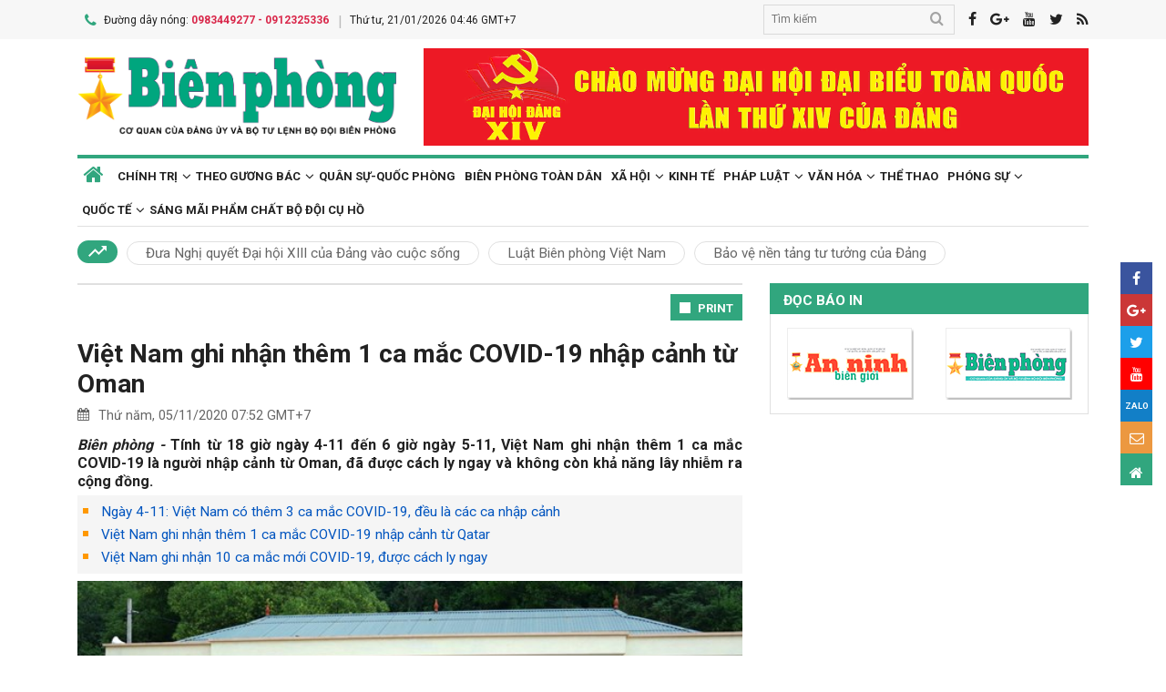

--- FILE ---
content_type: text/html; charset=utf-8,gbk
request_url: https://www.bienphong.com.vn/viet-nam-ghi-nhan-them-1-ca-mac-covid-19-nhap-canh-tu-oman-post434832.html
body_size: 88
content:
<html><body><script>document.cookie="D1N=2aaa5acc62707975219f46da9e6d0688"+"; expires=Fri, 31 Dec 2099 23:59:59 GMT; path=/";window.location.reload(true);</script></body></html>

--- FILE ---
content_type: text/html; charset=utf-8
request_url: https://www.bienphong.com.vn/viet-nam-ghi-nhan-them-1-ca-mac-covid-19-nhap-canh-tu-oman-post434832.html
body_size: 16072
content:

<!DOCTYPE html>
<html xmlns="http://www.w3.org/1999/xhtml" xml:lang="vi-vn" lang="vi-vn" itemscope="itemscope"
itemtype="http://schema.org/WebPage">
<head prefix="og: http://ogp.me/ns# fb:http://ogp.me/ns/fb# article:http://ogp.me/ns/article#"><meta charset="utf-8" /><title>
	
        Việt Nam ghi nhận thêm 1 ca mắc COVID-19 nhập cảnh từ Oman
</title><meta name="keywords" content=",covid-19,covid-19"/><meta name="news_keywords" content=",covid-19,covid-19" /><meta name="description" content="Tính từ 18 giờ ngày 4-11 đến 6 giờ ngày 5-11, Việt Nam ghi nhận thêm 1 ca mắc COVID-19 là người nhập cảnh từ Oman, đã được cách ly ngay và không còn khả năng lây nhiễm ra cộng đồng."/><link rel="canonical" href="https://www.bienphong.com.vn/viet-nam-ghi-nhan-them-1-ca-mac-covid-19-nhap-canh-tu-oman-post434832.html" /><link rel="alternate" media="handheld" href="https://www.bienphong.com.vn/viet-nam-ghi-nhan-them-1-ca-mac-covid-19-nhap-canh-tu-oman-post434832.html" /><link rel="alternate" type="application/rss+xml" title="Tin tức tổng hợp, tin mới nhất về Phòng, chống dịch covid-19" href="https://www.bienphong.com.vn/rss/phong-chong-dich-covid-19-95.rss" /><meta property="article:section" content="Tin tức tổng hợp, tin mới nhất về Phòng, chống dịch covid-19" /><meta property="og:type" content="article" /><meta property="og:title" content="Việt Nam ghi nhận thêm 1 ca mắc COVID-19 nhập cảnh từ Oman" /><meta property="og:description" content="Tính từ 18 giờ ngày 4-11 đến 6 giờ ngày 5-11, Việt Nam ghi nhận thêm 1 ca mắc COVID-19 là người nhập cảnh từ Oman, đã được cách ly ngay và không còn khả năng lây nhiễm ra cộng đồng." /><meta property="og:url" content="https://www.bienphong.com.vn/viet-nam-ghi-nhan-them-1-ca-mac-covid-19-nhap-canh-tu-oman-post434832.html" /><meta property="og:image:url" content="https://files.bienphong.com.vn/bbpmedia/media//730/2020/11/5/ttxvn_bangiao.jpg" /><meta property="og:image:width" content="490" /><meta property="og:image:height" content="345" /><meta property="article:published_time" content="2020-11-05T07:52:24+07:00" /><meta property="article:tag" content="covid-19"/><script type="application/ld+json">{"@context": "http://schema.org","@type": "NewsArticle","mainEntityOfPage":{"@type":"WebPage","@id":"https://www.bienphong.com.vn/viet-nam-ghi-nhan-them-1-ca-mac-covid-19-nhap-canh-tu-oman-post434832.html"},"headline": "Việt Nam ghi nhận thêm 1 ca mắc COVID-19 nhập cảnh từ Oman","image": {"@type": "ImageObject","url": "https://files.bienphong.com.vn/bbpmedia/media//730/2020/11/5/ttxvn_bangiao.jpg","width": 800,"height": 450},"datePublished": "2020-11-05T07:52:24+07:00","dateModified": "2020-11-05T07:52:24+07:00","author": {"@type": "Person","name": ""},"publisher": {"@type": "Organization","name": "Báo biên phòng","logo": {"@type": "ImageObject","url": "https://www.bienphong.com.vn/images/logo-bienphong.jpg","width": 480,"height": 300}},"description": "Tính từ 18 giờ ngày 4-11 đến 6 giờ ngày 5-11, Việt Nam ghi nhận thêm 1 ca mắc COVID-19 là người nhập cảnh từ Oman, đã được cách ly ngay và không còn khả năng lây nhiễm ra cộng đồng."}</script><script type="application/ld+json">{"@context": "http://schema.org","@type": "BreadcrumbList","itemListElement": [{"@type": "ListItem","position":1,"item": {"@id": "https://www.bienphong.com.vn/","name": "Bao bien phong"}},{"@type": "ListItem","position":2,"item": {"@id": "https://www.bienphong.com.vn/xa-hoi-13.html","name": "Xã hội"}},{"@type": "ListItem","position":3,"item": {"@id": "https://www.bienphong.com.vn/phong-chong-dich-covid-19-95.html","name": "Phòng, chống dịch covid-19"}}] }</script><meta name="robots" content="index,follow" /><meta name="GOOGLEBOT" content="index,follow,noarchive" /><meta http-equiv="REFRESH" content="1800" /><meta name="RATING" content="GENERAL" /><meta name="REVISIT-AFTER" content="1 DAYS" /><meta name="RATING" content="GENERAL" /><meta name="copyright" content="bienphong.com.vn" /><meta name="author" content="BAO BIEN PHONG" /><meta name="google-site-verification" content="qj8ryrTKbwy1ZofmigYMJMniDAB4GzajISp0EMTPfcM" /><meta property="fb:app_id" content="255770809011475" /><meta name="viewport" content="width=device-width,initial-scale=1" /><link rel="stylesheet" type="text/css" href="Styles/vendor.css" /><link rel="stylesheet" type="text/css" href="Styles/main.css?v=260525" /><link href="https://fonts.googleapis.com/css?family=Roboto:400,700&amp;amp;subset=vietnamese" rel="stylesheet" /><link rel="shortcut icon" href="favicon.ico" type="image/x-icon" />
    <script src="https://www.bienphong.com.vn/Scripts/jquery-1.4.2.js"></script>
    <script src="https://www.bienphong.com.vn/Scripts/hpcLib.js" type="text/javascript"></script>
    
    <script src="https://www.bienphong.com.vn/scripts/vendor/modernizr.js"></script>
    <script type="text/javascript">
        var NEWS_ID = '434832';
        var urlsite = 'https://www.bienphong.com.vn/';
        var urllink = 'http://www.bienphong.com.vn/viet-nam-ghi-nhan-them-1-ca-mac-covid-19-nhap-canh-tu-oman-post434832.html';    
    </script>
    <!-- Global site tag (gtag.js) - Google Analytics -->
    <!--<script async src="https://www.googletagmanager.com/gtag/js?id=UA-108162404-1"></script>-->
    <script type="text/javascript">
        window.dataLayer = window.dataLayer || [];
        function gtag() { dataLayer.push(arguments); }
        gtag('js', new Date());
        gtag('config', 'UA-108162404-1');
    </script>
    <!-- Begin EMC Tracking Code -->
<script type="text/javascript">
    var _govaq = window._govaq || [];

    _govaq.push(['trackPageView']);
    _govaq.push(['enableLinkTracking']);

    (function () {
        _govaq.push(['setTrackerUrl', 'https://f-emc.ngsp.gov.vn/tracking']);
        _govaq.push(['setSiteId', '8970']);

        var d = document,
            g = d.createElement('script'),
            s = d.getElementsByTagName('script')[0];

        g.type = 'text/javascript';
        g.async = true;
        g.defer = true;
        g.src = 'https://f-emc.ngsp.gov.vn/embed/gov-tracking.min.js';

        s.parentNode.insertBefore(g, s);
    })();
</script>
<!-- End EMC Tracking Code -->

    
    <link rel="stylesheet" href="https://www.bienphong.com.vn/mediaelement/css/mediaelementplayer.css?v=6" />
</head>
<body>
    <div id="fb-root">
    </div>
    <script async defer crossorigin="anonymous" src="https://connect.facebook.net/en_US/sdk.js#xfbml=1&version=v9.0"
        nonce="pZKjmw5E"></script>
    <div class="wrapper">
        <!---PHAN Banner-->
        
<header class="header">
    <section class="top d-none d-lg-block">
        <div class="container">
            <div class="row">
                <div class="col-7"><span><i class="icon-phone"></i>Đường dây nóng: <strong class="hotline">0983449277 - 0912325336</strong></span><span>Thứ tư, 21/01/2026 04:46 GMT+7</span></div>
                <div class="col-5">
                    <div class="top__social">
                        <div class="frm-search">
                            <input type="text" id="txtsearchtop" placeholder="Tìm kiếm">
                            <button type="button" id="btnSearchTop"><i class="icon-search"></i></button>
                        </div>
                        <a rel="nofollow" href="javascript:void(0);" onclick="share_facebook();"><i class="icon-facebook"></i></a><a rel="nofollow" href="javascript:void(0);" onclick="share_google();"><i class="icon-google-plus"></i></a><a href="javascript:void(0);"><i class="icon-youtube"></i></a><a href="javascript:void(0);" onclick="share_twitter();"><i class="icon-twitter"></i></a><a href="https://www.bienphong.com.vn/rss.html"><i class="icon-rss"></i></a>
                    </div>
                </div>
            </div>
        </div>
    </section>
    <section class="header__main">
        <div class="container">
            <div class="row d-lg-none header__sp">
                <div class="col-2"><a id="btn-menu" href="#"><i class="icon-bars"></i></a></div>
                <div class="col-8">
                    <h1 class="logo"><a href="https://www.bienphong.com.vn/">
                        <img src="https://www.bienphong.com.vn/images/logo-bienphong.svg" alt="Báo Biên Phòng" width="120">
                    </a></h1>
                </div>
                <div class="col-2"><a id="btn-search" href="#"><i class="icon-search"></i></a></div>
            </div>
            <div class="d-none d-lg-block header__pc">
                <div class="row">
                    <div class="col-lg-4">
                        <h1 class="logo"><a href="https://www.bienphong.com.vn/">
                            <img src="https://www.bienphong.com.vn/images/logo-bienphong.svg" alt="Báo Biên Phòng"></a></h1>
                    </div>
                    <div class="col-lg-8">
                        <div class="header__banners">
                            
                            <div class="row">
                                <div class="col-lg-12">
                                    <div class="adv adv-full-hd">
                                        <a href="https://www.bienphong.com.vn/dai-hoi-xiv-cua-dang-148.html"><img src = "https://files.bienphong.com.vn/bbpmedia/media//ads/2026/1/12/11013806PMz7422278173159_91dbfa65739d31f708cad8ca2883e323.jpg" width="730px" height="107px" /></a>  
                                    </div>
                                </div>
                            </div>
                        </div>
                    </div>
                </div>
            </div>
            <!--<div class="d-none d-lg-block header__hotnews">
              <div class="header__hotnews__inner"><a href="detail.html">Hướng tới kỷ niệm 60 năm ngày truyền thống bđbp - 30 năm ngày biên phòng toàn dân</a></div>
            </div>-->
        </div>
    </section>
    <section class="search-bar">
        <div class="container">
            <div class="search-bar-inner">
                <div class="frm-search">
                    <input type="text" id="txtsearchtopm" placeholder="Tìm kiếm">
                    <button type="button" id="btnSearchTopm"><i class="icon-search"></i></button>
                </div>
            </div>
        </div>
    </section>
    <script type="text/javascript" lang="javascript">
        $(function () {
            $("#btnSearchTop").click(function () {
                var _sT = RemoveHTMLTags($("#txtsearchtop").val());
                if (_sT != '')
                {
                    var sLink = urlsite + 'search.html?s=' + _sT;
                    window.location.href = sLink;
                }
                    
            });
            $("#btnSearchTopm").click(function ()
            {
                var _sT = RemoveHTMLTags($("#txtsearchtopm").val());
                if (_sT != '')
                {
                    var sLink = urlsite + 'search.html?s=' + _sT;
                    window.location.href = sLink;
                }                
            });
            $("#txtsearchtop").keypress(function (e) {
                if (e.which == 13) {
                    var _sT = RemoveHTMLTags($("#txtsearchtop").val());
                    if (_sT != '') {
                        var sLink = urlsite + 'search.html?s=' + _sT;
                        window.location.href = sLink;
                    }
                }
            });
        });
    </script>
</header>

        <!---PHAN banner-->
        <!---PHAN menu-->
        
<section class="mainmenu">
    <div class="container">
        <div class="row">
            <div class="col-12">
                <div class="mainmenu__close"><a href="javascript:void(0)"><i class="icon-close-min"></i></a></div>
                <nav>
                    <ul class="mainmenu__items">
                        <li><a href="https://www.bienphong.com.vn/"><span>Trang chủ</span></a></li>
                         <li class="has-child"><a href="https://www.bienphong.com.vn/chinh-tri-1.html"><span>Chính trị</span></a><ul class="mainmenu__sub"><li><a href="https://www.bienphong.com.vn/thoi-su-66.html"><span>Thời sự<span></a></li><li><a href="https://www.bienphong.com.vn/doi-ngoai-bien-phong-2.html"><span>Đối ngoại biên phòng<span></a></li><li><a href="https://www.bienphong.com.vn/chong-dien-bien-hoa-binh-45.html"><span>Chống diễn biến hòa bình<span></a></li></ul></li><li class="has-child"><a href="https://www.bienphong.com.vn/theo-guong-bac-5.html"><span>Theo gương Bác</span></a><ul class="mainmenu__sub"><li><a href="https://www.bienphong.com.vn/loi-bac-day-ngay-nay-nam-xua-57.html"><span>Lời Bác dạy ngày này năm xưa<span></a></li><li><a href="https://www.bienphong.com.vn/nguoi-tot-viec-tot-58.html"><span>Người tốt - Việc tốt<span></a></li></ul></li><li><a href="https://www.bienphong.com.vn/quan-su-quoc-phong-6.html">Quân sự-Quốc phòng</a></li><li><a href="https://www.bienphong.com.vn/bien-phong-toan-dan-51.html">Biên phòng toàn dân</a></li><li class="has-child"><a href="https://www.bienphong.com.vn/xa-hoi-13.html"><span>Xã hội</span></a><ul class="mainmenu__sub"><li><a href="https://www.bienphong.com.vn/giao-thong-24-7-14.html"><span>Giao thông 24/7<span></a></li><li><a href="https://www.bienphong.com.vn/binh-dan-hoc-vu-so-147.html"><span>Bình dân học vụ số<span></a></li></ul></li><li><a href="https://www.bienphong.com.vn/kinh-te-12.html">Kinh tế</a></li><li class="has-child"><a href="https://www.bienphong.com.vn/phap-luat-8.html"><span>Pháp luật</span></a><ul class="mainmenu__sub"><li><a href="https://www.bienphong.com.vn/ho-so-vu-an-116.html"><span>Hồ sơ vụ án<span></a></li><li><a href="https://www.bienphong.com.vn/doi-song-phap-luat-9.html"><span>Đời sống pháp luật<span></a></li><li><a href="https://www.bienphong.com.vn/thong-tin-tim-hieu-phap-luat-10.html"><span>Thông tin, tìm hiểu pháp luật<span></a></li></ul></li><li class="has-child"><a href="https://www.bienphong.com.vn/van-hoa-15.html"><span>Văn hóa</span></a><ul class="mainmenu__sub"><li><a href="https://www.bienphong.com.vn/sang-tac-31.html"><span>Sáng tác<span></a></li></ul></li><li><a href="https://www.bienphong.com.vn/the-thao-68.html">Thể thao</a></li><li class="has-child"><a href="https://www.bienphong.com.vn/phong-su-16.html"><span>Phóng sự</span></a><ul class="mainmenu__sub"><li><a href="https://www.bienphong.com.vn/ghi-chep-17.html"><span>Ghi chép<span></a></li><li><a href="https://www.bienphong.com.vn/but-ky-18.html"><span>Bút ký<span></a></li></ul></li><li class="has-child"><a href="https://www.bienphong.com.vn/quoc-te-19.html"><span>Quốc tế</span></a><ul class="mainmenu__sub"><li><a href="https://www.bienphong.com.vn/su-kien-binh-luan-28.html"><span>Sự kiện-Bình luận<span></a></li><li><a href="https://www.bienphong.com.vn/bien-gioi-bien-dao-cac-nuoc-29.html"><span>Biên giới, biển, đảo các nước<span></a></li></ul></li><li><a href="https://www.bienphong.com.vn/sang-mai-pham-chat-bo-doi-cu-ho-102.html">Sáng mãi phẩm chất Bộ đội Cụ Hồ</a></li>                        
                    </ul>
                </nav>
            </div>
            <div class="col-12">
                <div class="mainmenu__info">
                    <p>Liên hệ Quảng cáo: <strong>0983449277</strong></p>
                    <p>Hotline: <strong>0983449277</strong> - <strong>0912325336</strong></p>
                </div>
                <div class="mainmenu__social">
                    <div class="top__social"><a href="#"><i class="icon-facebook"></i></a><a href="#"><i class="icon-google-plus"></i></a><a href="#"><i class="icon-youtube"></i></a><a href="#"><i class="icon-rss"></i></a></div>
                </div>
            </div>
        </div>
    </div>
</section>

        <!---END menu-->
        <!---PHAN event-->
        
        
<section class="maintags d-none d-lg-block">
    <div class="container">
        <span class="icon-trending_up"></span><a class="item" href="https://www.bienphong.com.vn/dua-nghi-quyet-dai-hoi-xiii-cua-dang-vao-cuoc-song-trends81.html">Đưa Nghị quyết Đại hội XIII của Đảng vào cuộc sống</a><a class="item" href="https://www.bienphong.com.vn/luat-bien-phong-viet-nam-trends63.html">Luật Biên phòng Việt Nam</a><a class="item" href="https://www.bienphong.com.vn/bao-ve-nen-tang-tu-tuong-cua-dang-trends117.html">Bảo vệ nền tảng tư tưởng của Đảng</a>
    </div>
</section>

        <!---PHAN event-->
        <!---PHAN CONTENT-->
        
    <section class="section" id="firstSection">
        <div class="container">
            <div class="row">
                <div class="col-lg-8" id="mainLeftContent">
                    
<article class="item">       
    <h3 class="newsblock-title fix-newsblock-title"><a class="btn-subcategory" href="javascript:void(0)"><i class="icon-th"></i></a></h3>
</article>

                    
<div class="article-print" style="text-align: right;">
    <button class="btn-print" id="btnPrintBPP" type="button" style="background-color: #31a67e;
        border: none; padding: 8px 10px 6px; font-size: 13px;" onclick="print(1);">
        <i class="icon-print icon-grp icon-s12"></i>PRINT</button>
</div>
<div id="divcontent">
    <article class="article-main"><h2 class="title--big"><a href = "https://www.bienphong.com.vn/viet-nam-ghi-nhan-them-1-ca-mac-covid-19-nhap-canh-tu-oman-post434832.html">Việt Nam ghi nhận thêm 1 ca mắc COVID-19 nhập cảnh từ Oman</a></h2><div class="row"><div class="col-6"><time class="article-date"><i class="icon-calendar"></i>Thứ năm, 05/11/2020 07:52 GMT+7</time></div><div class="col-6"><div class="article-fb"><div class="fb-like" data-href="https://www.bienphong.com.vn/viet-nam-ghi-nhan-them-1-ca-mac-covid-19-nhap-canh-tu-oman-post434832.html" data-width="" data-layout="button" data-action="like" data-size="small" data-share="true"></div></div></div></div><div class="article-content">    <div class="article-grp-content">        <div class="article-content-intro">            <p><i>Biên phòng - </i>Tính từ 18 giờ ngày 4-11 đến 6 giờ ngày 5-11, Việt Nam ghi nhận thêm 1 ca mắc COVID-19 là người nhập cảnh từ Oman, đã được cách ly ngay và không còn khả năng lây nhiễm ra cộng đồng.</p>        </div><div class="article-list-links"><ul><li><a href = "https://www.bienphong.com.vn/ngay-4-11-viet-nam-co-them-3-ca-mac-covid-19-deu-la-cac-ca-nhap-canh-post434827.html"> Ngày 4-11: Việt Nam có thêm 3 ca mắc COVID-19, đều là các ca nhập cảnh</a></li><li><a href = "https://www.bienphong.com.vn/viet-nam-ghi-nhan-them-1-ca-mac-covid-19-nhap-canh-tu-qatar-post434798.html"> Việt Nam ghi nhận thêm 1 ca mắc COVID-19 nhập cảnh từ Qatar</a></li><li><a href = "https://www.bienphong.com.vn/viet-nam-ghi-nhan-10-ca-mac-moi-covid-19-duoc-cach-ly-ngay-post434793.html"> Việt Nam ghi nhận 10 ca mắc mới COVID-19, được cách ly ngay</a></li></ul></div>        <div class="article-content-main"><div style="text-align:center">
<figure class="image" style="display:inline-block"><img alt="" border="0" hspace="3" src="https://files.bienphong.com.vn//bbpmedia/media/730/2020/11/5/ttxvn_bangiao.jpg" vspace="3" />
<figcaption>125 công dân hoàn thành cách ly tập trung tại Nam Định. Ảnh: Văn Đạt/TTXVN</figcaption>
</figure>
</div>

<p style="text-align: justify;">Theo thông tin từ Ban Chỉ đạo Quốc gia phòng chống dịch COVID-19, tính từ 18 giờ ngày 4-11 đến 6 giờ ngày 5-11, Việt Nam ghi nhận thêm 1 ca mắc COVID-19 là người nhập cảnh từ nước ngoài, đã được cách ly ngay và không còn khả năng lây nhiễm ra cộng đồng.</p>

<p style="text-align: justify;">CA BỆNH 1207 (BN1207): nữ, 33 tuổi, quốc tịch Việt Nam, có địa chỉ tại huyện Sông Lô, tỉnh Vĩnh Phúc. Ngày 22-10-2020, bệnh nhân từ Oman nhập cảnh Sân bay Nội Bài trên chuyến bay QR976, được cách ly ngay tại huyện Thanh Trì, Hà Nội. Lấy mẫu lần 2 ngày 3-11-2020, kết quả xét nghiệm ngày 4-11-2020 tại Trung tâm Kiểm soát Bệnh tật Hà Nội dương tính với SARS-CoV-2.</p>

<p style="text-align: justify;">Hiện tại bệnh nhân đang được chuyển cách ly, điều trị tại Bệnh viện Bệnh nhiệt đới Trung ương cơ sở Đông Anh.</p>

<p style="text-align: justify;">Tính đến 6 giờ ngày 5-11, Việt Nam có tổng cộng 691 ca mắc COVID-19 do lây nhiễm cộng đồng; số lượng ca mắc mới tính từ ngày 25-7 đến nay là 551 ca. Đến thời điểm này, Việt Nam đã bước sang ngày thứ 64 không ghi nhận ca bệnh COVID-19 ngoài cộng đồng.</p>

<p style="text-align: justify;">Tiểu ban Điều trị thuộc Ban Chỉ đạo Quốc gia phòng chống dịch COVID-19 cho biết, trong số các bệnh nhân đang tiếp tục điều trị tại các cơ sở y tế, 17 người đã có kết quả xét nghiệm âm tính lần 1 với SARS-CoV-2; 7 người âm tính lần 2 và 5 người âm tính lần 3.</p>

<p style="text-align: justify;">Việt Nam cũng không còn trường hợp bệnh nhân COVID-19 nặng. Đã có 1.069 trường hợp mắc COVID-19 ở nước ta được điều trị khỏi bệnh.</p>

<p style="text-align: justify;">Việt Nam cũng đã ghi nhận 35 ca tử vong liên quan đến COVID-19, tất cả đều là những bệnh nhân có nhiều bệnh lý nền nặng. Hiện cả nước còn 15.137 người tiếp xúc gần và nhập cảnh từ vùng dịch đang được cách ly theo dõi sức khỏe.</p>

<p style="text-align: justify;"><em>Theo</em> <a href="https://www.vietnamplus.vn/viet-nam-ghi-nhan-them-1-ca-mac-covid19-nhap-canh-tu-oman/675285.vnp"><strong>TTXVN</strong></a></p>       </div><div class="article-fb"><div class="fb-like" data-href="https://www.bienphong.com.vn/viet-nam-ghi-nhan-them-1-ca-mac-covid-19-nhap-canh-tu-oman-post434832.html" data-width="" data-layout="button" data-action="like" data-size="small" data-share="true"></div></div>   </div></div></article>
</div>
<script type="text/javascript">
    function print(_browser) {

        var yourDOCTYPE = "<!DOCTYPE html>";
        var printPreview = window.open('', 'print_preview');
        var divToPrint = document.getElementById("divcontent");
        var printDocument = printPreview.document;
        printDocument.open();
        var head = "<head>" + "<style> .to-print{height:auto; width:93%;position:absolute;margin: 0;} </style>" + "</head>";
        printDocument.write(yourDOCTYPE +
                    "<html>" +
                    head +
                    "<body>" +
                     "<div class='to-print'><img style='width:250px;height:auto;' src='https://www.bienphong.com.vn/images/logo-bienphong.svg' alt='Báo Biên Phòng' />" + divToPrint.outerHTML +
                     "</div>" +
                    "</body>" +
                    "</html>");

        printPreview.print(0);
        if (_browser == 2)
            printPreview.document.close();
        else
            printPreview.close();
    }

</script>

                    
<div class="article-social">
    
    <div class="row">
        <div class="col-12 col-sm-12">
            <div class="article-tags"><strong></strong><a href="https://www.bienphong.com.vn/tag/covid-19-38969.html">covid-19 </a></div>            
        </div>
    </div>    
</div>
  
                    
<section class="newsblock">
    <h3 class="newsblock-title"><span>Bình luận</span></h3>
    <div class="newsblock-content">
        <form class="frm frm-comment">
            <div class="row">
                <div class="col-sm-6 frm-row">
                    <label for="commentName">Tên của bạn</label>
                    <input type="text" placeholder="Họ và tên" id="txtfullname">
                </div>
                <div class="col-sm-6 frm-row">
                    <label for="commentEmail">Địa chỉ email</label>
                    <input type="text" placeholder="Email của bạn" id="txtemail">
                </div>
                <div class="col-12 frm-row">
                    <label for="commentContent">Nội dung bình luận</label>
                    <textarea name="" cols="30" rows="2" id="txtcomments"></textarea>
                </div>
                <div class="col-6 frm-row">
                    <div class="captcha-cmt">
                        <div>
                            <input type="hidden" id="txthdcapchar">
                            <div class="img-captcha-cmt"><canvas id="myCanvas" width="70" height="25"></canvas></div>
                        </div>
                        <div><a class="reload-captcha-cmt" href="javascript:void(0);" onclick="ShowCapchar();"><i class="icon-reload"></i></a></div>
                        <div>
                            <input type="text" id="txtcapchar" placeholder="Nhập mã captcha"></div>
                    </div>
                </div>
                <div class="col-12 frm-row" style="margin-bottom: 0 !important;">
                    <button type="button" id="btnsend">Gửi ý kiến</button>
                </div>
            </div>
        </form>
    </div>
</section>
<script type="text/javascript">
    var articleid=434832;
    function show() {
        var alpha = new Array('A', 'B', 'C', 'D', 'E', 'F', 'G', 'H', 'I', 'J', 'K', 'L', 'M', 'N', 'O', 'P', 'Q', 'R', 'S', 'T', 'U', 'V', 'W', 'X', 'Y', 'Z',           
               '0', '1', '2', '3', '4', '5', '6', '7', '8', '9');
        var i;
        for (i = 0; i < 6; i++) {
            var a = alpha[Math.floor(Math.random() * alpha.length)];
            var b = alpha[Math.floor(Math.random() * alpha.length)];
            var c = alpha[Math.floor(Math.random() * alpha.length)];
            var d = alpha[Math.floor(Math.random() * alpha.length)];
            var e = alpha[Math.floor(Math.random() * alpha.length)];
            var f = alpha[Math.floor(Math.random() * alpha.length)];
            var g = alpha[Math.floor(Math.random() * alpha.length)];
        }
        var code = a + b + c + d + e + f + g;
        //document.getElementById("ctc-captcha").innerHTML = code
        document.getElementById("txthdcapchar").value = code
        return code;
    }
    function ShowCapchar() {
        var _capchar = show();
        var c = document.getElementById("myCanvas");
        var ctx = c.getContext("2d");
        ctx.clearRect(0, 0, c.width, c.height);
        ctx.font = "14px Arial";
        ctx.fillText(_capchar, 2, 20);
        // save img
        //Canvas2Image.saveAsImage(c, 65, 25, 'png');
    }
    function removeSpaces(string) {
        return string.split(' ').join('');
    }
    document.addEventListener("DOMContentLoaded", function () {
        ShowCapchar();
    });
</script>
<script src="https://www.bienphong.com.vn/scripts/sendcomments.js"></script>
                  
                    
<section class="newsblock">
      <div class="list-related-news topnews__category"><div class="newsblock-content"><a class="item-thumb item-thumb-list-cate" href="https://www.bienphong.com.vn/bai-bo-mot-so-van-ban-phong-chong-dich-covid-19-post468239.html"><img src = "https://files.bienphong.com.vn/bbpmedia/media//1200/2023/10/30/41875420AMtiem_vaccine_2.jpg" alt="Bãi bỏ một số văn bản phòng, chống dịch Covid-19"></a><article class="item"><h2 class="title--medium title-larger-news"><a href="https://www.bienphong.com.vn/bai-bo-mot-so-van-ban-phong-chong-dich-covid-19-post468239.html">Bãi bỏ một số văn bản phòng, chống dịch Covid-19</a></h2><p>Quyết định 1269/QĐ-TTg nêu rõ, bãi bỏ Quyết định số 447/QĐ-TTg ngày 01 tháng 04 năm 2020 của Thủ tướng Chính phủ về việc công bố dịch Covid-19.</p></div><div class="newsblock-content"><a class="item-thumb item-thumb-list-cate" href="https://www.bienphong.com.vn/dieu-chinh-covid-19-tu-nhom-a-sang-nhom-b-xem-xet-cong-bo-het-dich-post462521.html"><img src = "https://files.bienphong.com.vn/bbpmedia/media//1200/2023/6/20/tiem_vaccine.jpg" alt="Điều chỉnh Covid-19 từ nhóm A sang nhóm B, xem xét công bố hết dịch"></a><article class="item"><h2 class="title--medium title-larger-news"><a href="https://www.bienphong.com.vn/dieu-chinh-covid-19-tu-nhom-a-sang-nhom-b-xem-xet-cong-bo-het-dich-post462521.html">Điều chỉnh Covid-19 từ nhóm A sang nhóm B, xem xét công bố hết dịch</a></h2><p>Ban Chỉ đạo Quốc gia yêu cầu Bộ Y tế tiến hành điều chỉnh bệnh Covid-19 từ nhóm A sang nhóm B theo thẩm quyền; chủ trì, phối hợp với Bộ Tư pháp xem xét, công bố hết dịch theo quy định của pháp luật.</p></div><div class="newsblock-content"><a class="item-thumb item-thumb-list-cate" href="https://www.bienphong.com.vn/thu-tuong-pham-minh-chinh-du-dieu-kien-chuyen-covid-19-tu-benh-truyen-nhiem-nhom-a-sang-nhom-b-post461798.html"><img src = "https://files.bienphong.com.vn/bbpmedia/media//1920/2023/6/4/img0115-16857856706491764856238.jpg" alt="Thủ tướng Phạm Minh Chính: Đủ điều kiện chuyển Covid-19 từ bệnh truyền nhiễm nhóm A sang nhóm B"></a><article class="item"><h2 class="title--medium title-larger-news"><a href="https://www.bienphong.com.vn/thu-tuong-pham-minh-chinh-du-dieu-kien-chuyen-covid-19-tu-benh-truyen-nhiem-nhom-a-sang-nhom-b-post461798.html">Thủ tướng Phạm Minh Chính: Đủ điều kiện chuyển Covid-19 từ bệnh truyền nhiễm nhóm A sang nhóm B</a></h2><p>Chiều 3/6, Thủ tướng Chính phủ Phạm Minh Chính, Trưởng Ban Chỉ đạo quốc gia phòng, chống dịch Covid-19 chủ trì phiên họp thứ 20 của Ban Chỉ đạo.</p></div><div class="newsblock-content"><a class="item-thumb item-thumb-list-cate" href="https://www.bienphong.com.vn/ngay-3-6-co-280-ca-mac-covid-19-thap-nhat-trong-khoang-7-tuan-qua-post461795.html"><img src = "https://files.bienphong.com.vn/bbpmedia/media//1920/2023/6/3/ttxvn_test_covid.jpg" alt="Ngày 3/6: Có 280 ca mắc Covid-19, thấp nhất trong khoảng 7 tuần qua"></a><article class="item"><h2 class="title--medium title-larger-news"><a href="https://www.bienphong.com.vn/ngay-3-6-co-280-ca-mac-covid-19-thap-nhat-trong-khoang-7-tuan-qua-post461795.html">Ngày 3/6: Có 280 ca mắc Covid-19, thấp nhất trong khoảng 7 tuần qua</a></h2><p>Kể từ đầu dịch đến nay Việt Nam có 11.614.583 ca nhiễm, đứng thứ 13/231 quốc gia và vùng lãnh thổ, trong khi với tỷ lệ số ca nhiễm/1 triệu dân, Việt Nam đứng thứ 120/231 quốc gia và vùng lãnh thổ.</p></div><div class="newsblock-content"><a class="item-thumb item-thumb-list-cate" href="https://www.bienphong.com.vn/phong-chong-covid-19-xay-dung-ke-hoach-kiem-soat-va-quan-ly-dai-han-post461774.html"><img src = "https://files.bienphong.com.vn/bbpmedia/media//1920/2023/6/2/ttxvnxet_nghiem.jpeg" alt="Phòng chống Covid-19: Xây dựng kế hoạch kiểm soát và quản lý dài hạn"></a><article class="item"><h2 class="title--medium title-larger-news"><a href="https://www.bienphong.com.vn/phong-chong-covid-19-xay-dung-ke-hoach-kiem-soat-va-quan-ly-dai-han-post461774.html">Phòng chống Covid-19: Xây dựng kế hoạch kiểm soát và quản lý dài hạn</a></h2><p>Với Việt Nam, trong hơn ba năm chống dịch Covid-19 vừa qua, chúng ta đã đưa ra các đáp ứng phù hợp với tình hình dịch tễ trong bối cảnh từng thời kỳ.</p></div><div class="newsblock-content"><a class="item-thumb item-thumb-list-cate" href="https://www.bienphong.com.vn/ngay-1-6-co-950-ca-mac-moi-covid-19-khong-co-ca-tu-vong-post461731.html"><img src = "https://files.bienphong.com.vn/bbpmedia/media//1920/2023/6/1/huu_nghi.jpg" alt="Ngày 1/6: Có 950 ca mắc mới Covid-19, không có ca tử vong"></a><article class="item"><h2 class="title--medium title-larger-news"><a href="https://www.bienphong.com.vn/ngay-1-6-co-950-ca-mac-moi-covid-19-khong-co-ca-tu-vong-post461731.html">Ngày 1/6: Có 950 ca mắc mới Covid-19, không có ca tử vong</a></h2><p>Bản tin phòng chống dịch Covid-19 ngày 1/6 của Bộ Y tế cho biết có 950 ca mắc mới Covid-19 trong khi đó có 202 ca khỏi bệnh và không có ca tử vong.</p></div><div class="newsblock-content"><a class="item-thumb item-thumb-list-cate" href="https://www.bienphong.com.vn/ngay-30-5-ghi-nhan-652-ca-mac-moi-covid-19-con-63-ca-phai-tho-oxy-post461671.html"><img src = "https://files.bienphong.com.vn/bbpmedia/media//730/2023/5/30/ca_mac_covid.jpg" alt="Ngày 30/5, ghi nhận 652 ca mắc mới Covid-19, còn 63 ca phải thở ôxy"></a><article class="item"><h2 class="title--medium title-larger-news"><a href="https://www.bienphong.com.vn/ngay-30-5-ghi-nhan-652-ca-mac-moi-covid-19-con-63-ca-phai-tho-oxy-post461671.html">Ngày 30/5, ghi nhận 652 ca mắc mới Covid-19, còn 63 ca phải thở ôxy</a></h2><p>Theo Bộ Y tế, ngày 30/5, có 273 bệnh nhân Covid-19 được công bố khỏi bệnh, tiếp tục không ghi nhận ca tử vong; tổng số ca tử vong do Covid-19 tại Việt Nam tính đến nay là 43.206 ca.</p></div><div class="newsblock-content"><a class="item-thumb item-thumb-list-cate" href="https://www.bienphong.com.vn/ban-chi-dao-quoc-gia-se-hop-xem-xet-chuyen-covid-19-xuong-nhom-b-post461656.html"><img src = "https://files.bienphong.com.vn/bbpmedia/media//730/2023/5/30/ttxvn_dao_hong_lan_1.jpg" alt="Ban Chỉ đạo quốc gia sẽ họp xem xét chuyển Covid-19 xuống nhóm B"></a><article class="item"><h2 class="title--medium title-larger-news"><a href="https://www.bienphong.com.vn/ban-chi-dao-quoc-gia-se-hop-xem-xet-chuyen-covid-19-xuong-nhom-b-post461656.html">Ban Chỉ đạo quốc gia sẽ họp xem xét chuyển Covid-19 xuống nhóm B</a></h2><p>Bộ trưởng Bộ Y tế cho hay dự kiến vào cuối tuần này, Thủ tướng Chính phủ chủ trì Ban Chỉ đạo quốc gia về phòng, chống dịch Covid-19 bàn thảo liên quan đến nội dung chuyển Covid-19 xuống nhóm B.</p></div></div>      
</section>

                    
                    
                </div>
                <div class="col-lg-4" id="asideTop">
                    <aside class="leftside">
                        <div class="position-side-sticky">
                            <div class="left-side-sticky">
                                

                                
<div class="widget">
    <h3 class="widget-title"><a href="https://www.bienphong.com.vn/baoin/bao-bien-phong/">Đọc báo in</a></h3>
    <div class="widget-content">
        <div class="newspaper">
            <div class="row">
                <div class="col-6">
                    <a href="https://www.bienphong.com.vn/baoin/bao-an-ninh-bien-gioi/0/">
                        <img src="https://www.bienphong.com.vn/images/newspaper.jpg" alt="An ninh biên giới"></a>
                </div>
                <div class="col-6">
                    <a href="https://www.bienphong.com.vn/baoin/bao-bien-phong/0/">
                        <img src="https://www.bienphong.com.vn/images/newspaper-1.jpg" alt="Biên phòng"></a>
                </div>
            </div>
        </div>
    </div>
</div>

                                
<div class="widget widget--simple d-lg-none"> 
    <h3 class="widget-title"><a>Fanpage báo biên phòng</a></h3>
    <div class="widget-content">
        <div class="fb-page" style="height:180px;background-image:url('https://www.bienphong.com.vn/images/fanpage.jpg')"
            data-href="https://www.facebook.com/baodientu.bienphong/"
            data-width="350"
            data-hide-cover="false"
            data-show-facepile="true">
        </div>
    </div>
    
    <script>
        $(function () {
            if ($('.fb-page').text()=='')
            {
                $('.fb-page').append('<img src=\"https://www.bienphong.com.vn/images/fanpage.jpg\">')
            }
        });
    </script>
</div>

                                
                                
                                
                                    
				
<div class="widget widget--simple d-none d-lg-block">
    <div class="widget-content">
        
    </div>
</div>
   
				
<div class="widget widget--simple d-none d-lg-block">
    <div class="widget-content">
        
    </div>
</div>
                               
                            </div>
                        </div>
                    </aside>
                </div>
            </div>
        </div>
    </section>
    
<section class="section videonews">
    <div class="container">
        <section class="newsblock">            
            <h3 class="newsblock-title"><a href="https://www.bienphong.com.vn/videos/bien-cuong-huong-ve-dai-hoi-xiv-cua-dang-499880.html"><span>Video</span></a></h3><div class="newsblock-content" style="background:#f0f0f0"><div class="row"><div class="col-lg-7 videonews-col-right"><article class="item item--special"><div class="video-wrapper"><iframe width="1840" height="1035" src="https://www.youtube.com/embed/pllCsFNEVUA?rel=0" title="Biên cương hướng về Đại hội XIV của Đảng" frameborder="0" allow="accelerometer; autoplay; clipboard-write; encrypted-media; gyroscope; picture-in-picture; web-share" referrerpolicy="strict-origin-when-cross-origin" allowfullscreen></iframe></div></article><h2 class="title--big" id="mainVideoTitle" style="padding:15px;margin-bottom:0;"><a href = "https://www.bienphong.com.vn/videos/bien-cuong-huong-ve-dai-hoi-xiv-cua-dang-499880.html" > Biên cương hướng về Đại hội XIV của Đảng</a></h2></div><div class="col-lg-5 videonews-col-left"><div class="listthumb"><article class="item"><a class="item-thumb" href="https://www.bienphong.com.vn/videos/bo-doi-bien-phong-thanh-hoa-kien-quyet-ngan-chan-ma-tuy-tu-som-tu-xa-499701.html"><img src ="https://files.bienphong.com.vn/imagesthumb/450x450/1200/2026/1/15/521102609PM05311.jpg" alt="Bộ đội Biên phòng Thanh Hóa: Kiên quyết ngăn chặn ma túy từ sớm, từ xa"/></a><h2 class="title--regular"><a href ="https://www.bienphong.com.vn/videos/bo-doi-bien-phong-thanh-hoa-kien-quyet-ngan-chan-ma-tuy-tu-som-tu-xa-499701.html">Bộ đội Biên phòng Thanh Hóa: Kiên quyết ngăn chặn ma túy từ sớm, từ xa</a></h2></article><article class="item"><a class="item-thumb" href="https://www.bienphong.com.vn/videos/dak-lak-xuan-ve-tren-nhung-mai-am-moi-499700.html"><img src ="https://files.bienphong.com.vn/imagesthumb/450x450/1200/2026/1/15/660101736PM0531.jpg" alt="Đắk Lắk: Xuân về trên những mái ấm mới"/></a><h2 class="title--regular"><a href ="https://www.bienphong.com.vn/videos/dak-lak-xuan-ve-tren-nhung-mai-am-moi-499700.html">Đắk Lắk: Xuân về trên những mái ấm mới</a></h2></article><article class="item"><a class="item-thumb" href="https://www.bienphong.com.vn/videos/tim-nguoi-mat-tich-duoi-suoi-a-zat-499374.html"><img src ="https://files.bienphong.com.vn/imagesthumb/450x450/1200/2026/1/6/165103742PM05313.jpg" alt="Tìm người mất tích dưới suối A Zắt"/></a><h2 class="title--regular"><a href ="https://www.bienphong.com.vn/videos/tim-nguoi-mat-tich-duoi-suoi-a-zat-499374.html">Tìm người mất tích dưới suối A Zắt</a></h2></article></div></div></div></div>
        </section>
    </div>
</section>

    <!--<script src="https://www.bienphong.com.vn/mediaelement/js/audio.js"></script>-->
    <script src="https://www.bienphong.com.vn/mediaelement/js/mediaelement-and-player.js"></script>

        <!---END PHAN CONTENT-->
        
<section class="section newsblock d-none d-lg-block">
    <div class="container">
        
    </div>
</section>

        
<section class="section">
    <div class="container">
        <section class="newsblock">
            <div class="box-links-lk box-list-adv">
                <h2><a href="https://www.bienphong.com.vn/quang-cao-73.html" style="color:#ffffff">THÔNG TIN CẦN BIẾT</a></h2>
                
                
                <div class="box-ct-links-lk box-ct-list-adv"><div class="row list-item-feature"><div class="col-lg-2 col-12"><article class="item"><a class="item-thumb item-thumb-slide item-thumb-adv" href="https://www.bienphong.com.vn/duoc-google-va-scamadviser-xac-thuc-100-vietteldata-kenh-dang-ky-4g-5g-an-toan-tuyet-doi-post499687.html"><img src = "https://files.bienphong.com.vn/imagesthumb/450x450/1200/2026/1/15/9934929pm_vietteldatajpg.jpg" alt="Được Google và ScamAdviser xác thực 100%, ViettelData: Kênh đăng ký 4G/5G an toàn tuyệt đối" /></a><h2 class="title--medium"><a href = "https://www.bienphong.com.vn/duoc-google-va-scamadviser-xac-thuc-100-vietteldata-kenh-dang-ky-4g-5g-an-toan-tuyet-doi-post499687.html" >Được Google và ScamAdviser xác thực 100%, ViettelData: Kênh đăng ký 4G/5G an toàn...</a></h2></article></div><div class="col-lg-2 col-12"><article class="item"><a class="item-thumb item-thumb-slide item-thumb-adv" href="https://www.bienphong.com.vn/ha-noi-cong-bo-quy-hoach-phan-khu-do-thi-the-thao-olympic-hon-16000ha-post499672.html"><img src = "https://files.bienphong.com.vn/imagesthumb/450x450/1200/2026/1/15/77815231pm_anh_2png.png" alt="Hà Nội công bố quy hoạch phân khu đô thị thể thao Olympic hơn 16.000ha" /></a><h2 class="title--medium"><a href = "https://www.bienphong.com.vn/ha-noi-cong-bo-quy-hoach-phan-khu-do-thi-the-thao-olympic-hon-16000ha-post499672.html" >Hà Nội công bố quy hoạch phân khu đô thị thể thao Olympic hơn...</a></h2></article></div><div class="col-lg-2 col-12"><article class="item"><a class="item-thumb item-thumb-slide item-thumb-adv" href="https://www.bienphong.com.vn/cac-loai-sen-tam-toto-chinh-hang-tai-noi-that-nha-sang-post499661.html"><img src = "https://files.bienphong.com.vn/imagesthumb/450x450/1200/2026/1/15/6492528am_image3jpg.jpg" alt="Các loại sen tắm TOTO chính hãng tại Nội thất Nhà Sang" /></a><h2 class="title--medium"><a href = "https://www.bienphong.com.vn/cac-loai-sen-tam-toto-chinh-hang-tai-noi-that-nha-sang-post499661.html" >Các loại sen tắm TOTO chính hãng tại Nội thất Nhà Sang</a></h2></article></div><div class="col-lg-2 col-12"><article class="item"><a class="item-thumb item-thumb-slide item-thumb-adv" href="https://www.bienphong.com.vn/5-dieu-can-lam-sau-khi-mua-o-to-moi-post499629.html"><img src = "https://files.bienphong.com.vn/bbpmedia/media/1200/2026/1/14/62814847PMhonda-hr-v-2022-1600-02-6067-1-2495-2928-165301391.webp" alt="5 điều cần làm sau khi mua ô tô mới" /></a><h2 class="title--medium"><a href = "https://www.bienphong.com.vn/5-dieu-can-lam-sau-khi-mua-o-to-moi-post499629.html" >5 điều cần làm sau khi mua ô tô mới</a></h2></article></div><div class="col-lg-2 col-12"><article class="item"><a class="item-thumb item-thumb-slide item-thumb-adv" href="https://www.bienphong.com.vn/samsung-galaxy-s26-gia-bao-nhieu-vi-sao-tin-don-gia-luon-co-nhieu-kich-ban-post499489.html"><img src = "https://files.bienphong.com.vn/imagesthumb/450x450/1200/2026/1/9/9124926pm_anh-1jpg.jpg" alt="Samsung Galaxy S26 giá bao nhiêu: Vì sao tin đồn giá luôn có nhiều kịch bản" /></a><h2 class="title--medium"><a href = "https://www.bienphong.com.vn/samsung-galaxy-s26-gia-bao-nhieu-vi-sao-tin-don-gia-luon-co-nhieu-kich-ban-post499489.html" >Samsung Galaxy S26 giá bao nhiêu: Vì sao tin đồn giá luôn có nhiều...</a></h2></article></div><div class="col-lg-2 col-12"><article class="item"><a class="item-thumb item-thumb-slide item-thumb-adv" href="https://www.bienphong.com.vn/top-4-khu-vuc-cho-thue-can-ho-sieu-hot-tai-ha-noi-hien-nay-post499110.html"><img src = "https://files.bienphong.com.vn/imagesthumb/450x450/1200/2025/12/29/99891617am_1-bp1png.png" alt="Top 4 khu vực cho thuê căn hộ siêu hot tại Hà Nội hiện nay" /></a><h2 class="title--medium"><a href = "https://www.bienphong.com.vn/top-4-khu-vuc-cho-thue-can-ho-sieu-hot-tai-ha-noi-hien-nay-post499110.html" >Top 4 khu vực cho thuê căn hộ “siêu hot” tại Hà Nội hiện...</a></h2></article></div></div></div>
            </div>
        </section>
    </div>
</section>

        

        <!---PHAN FOOTER-->
        
<footer class="footer">
    <div class="footer-cate d-none d-lg-block">
        <div class="container">
            <div class="footermenu_ctn">
                <div class="row">
                    <div class="col-lg-2"><nav class="footermenu">            <ul class="footermenu__items"><li class="has-child"><a href = "https://www.bienphong.com.vn/chinh-tri-1.html" ><span>Chính trị</span></a></li></ul></nav></div><div class="col-lg-2"><nav class="footermenu">  <ul class="footermenu__items"><li class="has-child"><a href = "https://www.bienphong.com.vn/theo-guong-bac-5.html" ><span>Theo gương Bác</span></a></li></ul></nav></div><div class="col-lg-2"><nav class="footermenu">  <ul class="footermenu__items"><li class="has-child"><a href = "https://www.bienphong.com.vn/quan-su-quoc-phong-6.html" ><span>Quân sự-Quốc phòng</span></a></li></ul></nav></div><div class="col-lg-2"><nav class="footermenu">  <ul class="footermenu__items"><li class="has-child"><a href = "https://www.bienphong.com.vn/bien-phong-toan-dan-51.html" ><span>Biên phòng toàn dân</span></a></li></ul></nav></div><div class="col-lg-2"><nav class="footermenu">  <ul class="footermenu__items"><li class="has-child"><a href = "https://www.bienphong.com.vn/xa-hoi-13.html" ><span>Xã hội</span></a></li></ul></nav></div><div class="col-lg-2"><nav class="footermenu">  <ul class="footermenu__items"><li class="has-child"><a href = "https://www.bienphong.com.vn/kinh-te-12.html" ><span>Kinh tế</span></a></li></ul></nav></div><div class="col-lg-2"><nav class="footermenu">  <ul class="footermenu__items"><li class="has-child"><a href = "https://www.bienphong.com.vn/phap-luat-8.html" ><span>Pháp luật</span></a></li></ul></nav></div><div class="col-lg-2"><nav class="footermenu">  <ul class="footermenu__items"><li class="has-child"><a href = "https://www.bienphong.com.vn/van-hoa-15.html" ><span>Văn hóa</span></a></li></ul></nav></div><div class="col-lg-2"><nav class="footermenu">  <ul class="footermenu__items"><li class="has-child"><a href = "https://www.bienphong.com.vn/the-thao-68.html" ><span>Thể thao</span></a></li></ul></nav></div><div class="col-lg-2"><nav class="footermenu">  <ul class="footermenu__items"><li class="has-child"><a href = "https://www.bienphong.com.vn/phong-su-16.html" ><span>Phóng sự</span></a></li></ul></nav></div><div class="col-lg-2"><nav class="footermenu">  <ul class="footermenu__items"><li class="has-child"><a href = "https://www.bienphong.com.vn/quoc-te-19.html" ><span>Quốc tế</span></a></li></ul></nav></div><div class="col-lg-2"><nav class="footermenu">  <ul class="footermenu__items"><li class="has-child"><a href = "https://www.bienphong.com.vn/sang-mai-pham-chat-bo-doi-cu-ho-102.html" ><span>Sáng mãi phẩm chất Bộ đội Cụ Hồ</span></a></li></ul></nav></div><div class="col-lg-2"><nav class="footermenu">  <ul class="footermenu__items"></ul></nav></div>
                </div>
            </div>
        </div>
    </div>
    <div class="footer-info">
        <div class="container">
        <div class="row">            
							<div class="col-lg-4">
								<div class="row">
									<div class="col-lg-12">
										<h2 class="logo"><a href="#"><img src="images/logo-bienphong.svg" alt="Báo Biên Phòng"></a></h2>
									</div>
									<div class="col-lg-12 mt-3">
										<p>
											© Copyright 2018 Báo Biên phòng, All rights reserved <br />
											® Biên phòng giữ bản quyền nội dung trên website này
										</p>
									</div>
								</div>
							</div>
							<div class="col-lg-4 mt-lg-0 mt-3">
								<p>
									Tổng Biên tập: <b>Đại tá NHÂM HỒNG HẮC</b> <br />
									Trụ sở Tòa soạn: 40 Hàng Bài, phường Cửa Nam, thành phố Hà Nội<br />
									Giấy phép hoạt động báo điện tử: Số 485/GP-BTTTT, do Bộ Thông tin và Truyền thông cấp ngày 28/07/2021. <br />
									Điện thoại: 024 3936 4407  <br />
									Email: bpo@bienphong.com.vn
								</p>
							</div>
							<div class="col-lg-4 mt-lg-0 mt-3">
								<ul class="bp-links-ft">
									<li><a href="javascript:void(0);">Quảng cáo: <b>0983449277</b></a></li>
						            <li><a href="https://www.bienphong.com.vn/ContactUs.aspx">Liên hệ</a></li>
						            <li>Hotline: 0983449277 - 0912325336</li>
								</ul>
							</div>
						</div>
            
        </div>
    </div>
</footer>

        <!---END FOOTER-->
    </div>
    <div class="overlay">
    </div>
    <div class="article-social-share social-share-body d-none d-lg-block">
        <a class="social-facebook" rel="nofollow" href="javascript:void(0);" onclick="share_facebook();">
            <i class="icon-facebook"></i></a><a class="social-google" rel="nofollow" href="javascript:void(0);"
                onclick="share_google();"><i class="icon-google-plus"></i></a><a class="social-twitter"
                    rel="nofollow" href="javascript:void(0);" onclick="share_twitter();"><i class="icon-twitter">
                    </i></a><a class="social-youtube" rel="nofollow" href="javascript:void(0);"><i class="icon-youtube">
                    </i></a><a class="social-zalo" target="_blank" rel="nofollow" href="//zalo.me/"><span>
                        ZALO</span></a> <a class="social-envelope" rel="nofollow" href="mailto:bpo@bienphong.com.vn">
                            <i class="icon-envelope-o"></i></a><a class="social-home" href="https://www.bienphong.com.vn/">
                                <i class="icon-home"></i></a>
    </div>
    <script type="text/javascript">
        function ViewHitCounter() {
            var _newsid = 0;
            var _catid = 0;
            _newsid = '434832';
            _catid = '0';
            var img = new Image();
            img.src = 'https://www.bienphong.com.vn//ajax/Counter.ashx?newsid=' + _newsid + '&catid=' + _catid;
        }
        ViewHitCounter();

        $(function () {

            //            $('h2:contains("Tổng Bí thư Nguyễn Phú Trọng")').parent().closest('.item').attr("style", "filter: grayscale(100%);");
            //            $('h2:contains("Tổng Bí thư Nguyễn Phú Trọng")').parent().closest('.col-lg-6').attr("style", "filter: grayscale(100%);");
            //            $('h2:contains("Tổng Bí thư Nguyễn Phú Trọng")').parent().closest('.newsblock-content').attr("style", "filter: grayscale(100%);");

        });

    </script>
    <script src="https://www.bienphong.com.vn/scripts/vendor.js"></script>
    <script src="https://www.bienphong.com.vn/scripts/main.js"></script>
</body>
</html>


--- FILE ---
content_type: application/javascript; charset=utf-8,gbk
request_url: https://www.bienphong.com.vn/mediaelement/js/mediaelement-and-player.js
body_size: 71617
content:
/*!
* MediaElement.js
* http://www.mediaelementjs.com/
*
* Wrapper that mimics native HTML5 MediaElement (audio and video)
* using a variety of technologies (pure JavaScript, Flash, iframe)
*
* Copyright 2010-2017, John Dyer (http://j.hn/)
* License: MIT
*
*/(function () { function e(t, n, r) { function s(o, u) { if (!n[o]) { if (!t[o]) { var a = typeof require == "function" && require; if (!u && a) return a(o, !0); if (i) return i(o, !0); var f = new Error("Cannot find module '" + o + "'"); throw f.code = "MODULE_NOT_FOUND", f } var l = n[o] = { exports: {} }; t[o][0].call(l.exports, function (e) { var n = t[o][1][e]; return s(n ? n : e) }, l, l.exports, e, t, n, r) } return n[o].exports } var i = typeof require == "function" && require; for (var o = 0; o < r.length; o++) s(r[o]); return s } return e })()({
    1: [function (_dereq_, module, exports) { }, {}], 2: [function (_dereq_, module, exports) {
        (function (global) {
            var topLevel = typeof global !== 'undefined' ? global : typeof window !== 'undefined' ? window : {}
            var minDoc = _dereq_(1); var doccy; if (typeof document !== 'undefined') { doccy = document; } else { doccy = topLevel['__GLOBAL_DOCUMENT_CACHE@4']; if (!doccy) { doccy = topLevel['__GLOBAL_DOCUMENT_CACHE@4'] = minDoc; } }
            module.exports = doccy;
        }).call(this, typeof global !== "undefined" ? global : typeof self !== "undefined" ? self : typeof window !== "undefined" ? window : {})
    }, { "1": 1 }], 3: [function (_dereq_, module, exports) {
        (function (global) {
            var win; if (typeof window !== "undefined") { win = window; } else if (typeof global !== "undefined") { win = global; } else if (typeof self !== "undefined") { win = self; } else { win = {}; }
            module.exports = win;
        }).call(this, typeof global !== "undefined" ? global : typeof self !== "undefined" ? self : typeof window !== "undefined" ? window : {})
    }, {}], 4: [function (_dereq_, module, exports) {
        (function (root) {
            var setTimeoutFunc = setTimeout; function noop() { }
            function bind(fn, thisArg) { return function () { fn.apply(thisArg, arguments); }; }
            function Promise(fn) { if (typeof this !== 'object') throw new TypeError('Promises must be constructed via new'); if (typeof fn !== 'function') throw new TypeError('not a function'); this._state = 0; this._handled = false; this._value = undefined; this._deferreds = []; doResolve(fn, this); }
            function handle(self, deferred) {
                while (self._state === 3) { self = self._value; }
                if (self._state === 0) { self._deferreds.push(deferred); return; }
                self._handled = true; Promise._immediateFn(function () {
                    var cb = self._state === 1 ? deferred.onFulfilled : deferred.onRejected; if (cb === null) { (self._state === 1 ? resolve : reject)(deferred.promise, self._value); return; }
                    var ret; try { ret = cb(self._value); } catch (e) { reject(deferred.promise, e); return; }
                    resolve(deferred.promise, ret);
                });
            }
            function resolve(self, newValue) {
                try {
                    if (newValue === self) throw new TypeError('A promise cannot be resolved with itself.'); if (newValue && (typeof newValue === 'object' || typeof newValue === 'function')) { var then = newValue.then; if (newValue instanceof Promise) { self._state = 3; self._value = newValue; finale(self); return; } else if (typeof then === 'function') { doResolve(bind(then, newValue), self); return; } }
                    self._state = 1; self._value = newValue; finale(self);
                } catch (e) { reject(self, e); }
            }
            function reject(self, newValue) { self._state = 2; self._value = newValue; finale(self); }
            function finale(self) {
                if (self._state === 2 && self._deferreds.length === 0) { Promise._immediateFn(function () { if (!self._handled) { Promise._unhandledRejectionFn(self._value); } }); }
                for (var i = 0, len = self._deferreds.length; i < len; i++) { handle(self, self._deferreds[i]); }
                self._deferreds = null;
            }
            function Handler(onFulfilled, onRejected, promise) { this.onFulfilled = typeof onFulfilled === 'function' ? onFulfilled : null; this.onRejected = typeof onRejected === 'function' ? onRejected : null; this.promise = promise; }
            function doResolve(fn, self) { var done = false; try { fn(function (value) { if (done) return; done = true; resolve(self, value); }, function (reason) { if (done) return; done = true; reject(self, reason); }); } catch (ex) { if (done) return; done = true; reject(self, ex); } }
            Promise.prototype['catch'] = function (onRejected) { return this.then(null, onRejected); }; Promise.prototype.then = function (onFulfilled, onRejected) { var prom = new (this.constructor)(noop); handle(this, new Handler(onFulfilled, onRejected, prom)); return prom; }; Promise.all = function (arr) {
                var args = Array.prototype.slice.call(arr); return new Promise(function (resolve, reject) {
                    if (args.length === 0) return resolve([]); var remaining = args.length; function res(i, val) {
                        try {
                            if (val && (typeof val === 'object' || typeof val === 'function')) { var then = val.then; if (typeof then === 'function') { then.call(val, function (val) { res(i, val); }, reject); return; } }
                            args[i] = val; if (--remaining === 0) { resolve(args); }
                        } catch (ex) { reject(ex); }
                    }
                    for (var i = 0; i < args.length; i++) { res(i, args[i]); }
                });
            }; Promise.resolve = function (value) {
                if (value && typeof value === 'object' && value.constructor === Promise) { return value; }
                return new Promise(function (resolve) { resolve(value); });
            }; Promise.reject = function (value) { return new Promise(function (resolve, reject) { reject(value); }); }; Promise.race = function (values) { return new Promise(function (resolve, reject) { for (var i = 0, len = values.length; i < len; i++) { values[i].then(resolve, reject); } }); }; Promise._immediateFn = (typeof setImmediate === 'function' && function (fn) { setImmediate(fn); }) || function (fn) { setTimeoutFunc(fn, 0); }; Promise._unhandledRejectionFn = function _unhandledRejectionFn(err) { if (typeof console !== 'undefined' && console) { console.warn('Possible Unhandled Promise Rejection:', err); } }; Promise._setImmediateFn = function _setImmediateFn(fn) { Promise._immediateFn = fn; }; Promise._setUnhandledRejectionFn = function _setUnhandledRejectionFn(fn) { Promise._unhandledRejectionFn = fn; }; if (typeof module !== 'undefined' && module.exports) { module.exports = Promise; } else if (!root.Promise) { root.Promise = Promise; }
        })(this);
    }, {}], 5: [function (_dereq_, module, exports) {
        'use strict'; Object.defineProperty(exports, "__esModule", { value: true }); var _typeof = typeof Symbol === "function" && typeof Symbol.iterator === "symbol" ? function (obj) { return typeof obj; } : function (obj) { return obj && typeof Symbol === "function" && obj.constructor === Symbol && obj !== Symbol.prototype ? "symbol" : typeof obj; }; var _mejs = _dereq_(7); var _mejs2 = _interopRequireDefault(_mejs); var _en = _dereq_(15); var _general = _dereq_(27); function _interopRequireDefault(obj) { return obj && obj.__esModule ? obj : { default: obj }; }
        var i18n = { lang: 'en', en: _en.EN }; i18n.language = function () {
            for (var _len = arguments.length, args = Array(_len), _key = 0; _key < _len; _key++) { args[_key] = arguments[_key]; }
            if (args !== null && args !== undefined && args.length) {
                if (typeof args[0] !== 'string') { throw new TypeError('Language code must be a string value'); }
                if (!/^[a-z]{2,3}((\-|_)[a-z]{2})?$/i.test(args[0])) { throw new TypeError('Language code must have format 2-3 letters and. optionally, hyphen, underscore followed by 2 more letters'); }
                i18n.lang = args[0]; if (i18n[args[0]] === undefined) { args[1] = args[1] !== null && args[1] !== undefined && _typeof(args[1]) === 'object' ? args[1] : {}; i18n[args[0]] = !(0, _general.isObjectEmpty)(args[1]) ? args[1] : _en.EN; } else if (args[1] !== null && args[1] !== undefined && _typeof(args[1]) === 'object') { i18n[args[0]] = args[1]; }
            }
            return i18n.lang;
        }; i18n.t = function (message) {
            var pluralParam = arguments.length > 1 && arguments[1] !== undefined ? arguments[1] : null; if (typeof message === 'string' && message.length) {
                var str = void 0, pluralForm = void 0; var language = i18n.language(); var _plural = function _plural(input, number, form) {
                    if ((typeof input === 'undefined' ? 'undefined' : _typeof(input)) !== 'object' || typeof number !== 'number' || typeof form !== 'number') { return input; }
                    var _pluralForms = function () { return [function () { return arguments.length <= 1 ? undefined : arguments[1]; }, function () { return (arguments.length <= 0 ? undefined : arguments[0]) === 1 ? arguments.length <= 1 ? undefined : arguments[1] : arguments.length <= 2 ? undefined : arguments[2]; }, function () { return (arguments.length <= 0 ? undefined : arguments[0]) === 0 || (arguments.length <= 0 ? undefined : arguments[0]) === 1 ? arguments.length <= 1 ? undefined : arguments[1] : arguments.length <= 2 ? undefined : arguments[2]; }, function () { if ((arguments.length <= 0 ? undefined : arguments[0]) % 10 === 1 && (arguments.length <= 0 ? undefined : arguments[0]) % 100 !== 11) { return arguments.length <= 1 ? undefined : arguments[1]; } else if ((arguments.length <= 0 ? undefined : arguments[0]) !== 0) { return arguments.length <= 2 ? undefined : arguments[2]; } else { return arguments.length <= 3 ? undefined : arguments[3]; } }, function () { if ((arguments.length <= 0 ? undefined : arguments[0]) === 1 || (arguments.length <= 0 ? undefined : arguments[0]) === 11) { return arguments.length <= 1 ? undefined : arguments[1]; } else if ((arguments.length <= 0 ? undefined : arguments[0]) === 2 || (arguments.length <= 0 ? undefined : arguments[0]) === 12) { return arguments.length <= 2 ? undefined : arguments[2]; } else if ((arguments.length <= 0 ? undefined : arguments[0]) > 2 && (arguments.length <= 0 ? undefined : arguments[0]) < 20) { return arguments.length <= 3 ? undefined : arguments[3]; } else { return arguments.length <= 4 ? undefined : arguments[4]; } }, function () { if ((arguments.length <= 0 ? undefined : arguments[0]) === 1) { return arguments.length <= 1 ? undefined : arguments[1]; } else if ((arguments.length <= 0 ? undefined : arguments[0]) === 0 || (arguments.length <= 0 ? undefined : arguments[0]) % 100 > 0 && (arguments.length <= 0 ? undefined : arguments[0]) % 100 < 20) { return arguments.length <= 2 ? undefined : arguments[2]; } else { return arguments.length <= 3 ? undefined : arguments[3]; } }, function () { if ((arguments.length <= 0 ? undefined : arguments[0]) % 10 === 1 && (arguments.length <= 0 ? undefined : arguments[0]) % 100 !== 11) { return arguments.length <= 1 ? undefined : arguments[1]; } else if ((arguments.length <= 0 ? undefined : arguments[0]) % 10 >= 2 && ((arguments.length <= 0 ? undefined : arguments[0]) % 100 < 10 || (arguments.length <= 0 ? undefined : arguments[0]) % 100 >= 20)) { return arguments.length <= 2 ? undefined : arguments[2]; } else { return [3]; } }, function () { if ((arguments.length <= 0 ? undefined : arguments[0]) % 10 === 1 && (arguments.length <= 0 ? undefined : arguments[0]) % 100 !== 11) { return arguments.length <= 1 ? undefined : arguments[1]; } else if ((arguments.length <= 0 ? undefined : arguments[0]) % 10 >= 2 && (arguments.length <= 0 ? undefined : arguments[0]) % 10 <= 4 && ((arguments.length <= 0 ? undefined : arguments[0]) % 100 < 10 || (arguments.length <= 0 ? undefined : arguments[0]) % 100 >= 20)) { return arguments.length <= 2 ? undefined : arguments[2]; } else { return arguments.length <= 3 ? undefined : arguments[3]; } }, function () { if ((arguments.length <= 0 ? undefined : arguments[0]) === 1) { return arguments.length <= 1 ? undefined : arguments[1]; } else if ((arguments.length <= 0 ? undefined : arguments[0]) >= 2 && (arguments.length <= 0 ? undefined : arguments[0]) <= 4) { return arguments.length <= 2 ? undefined : arguments[2]; } else { return arguments.length <= 3 ? undefined : arguments[3]; } }, function () { if ((arguments.length <= 0 ? undefined : arguments[0]) === 1) { return arguments.length <= 1 ? undefined : arguments[1]; } else if ((arguments.length <= 0 ? undefined : arguments[0]) % 10 >= 2 && (arguments.length <= 0 ? undefined : arguments[0]) % 10 <= 4 && ((arguments.length <= 0 ? undefined : arguments[0]) % 100 < 10 || (arguments.length <= 0 ? undefined : arguments[0]) % 100 >= 20)) { return arguments.length <= 2 ? undefined : arguments[2]; } else { return arguments.length <= 3 ? undefined : arguments[3]; } }, function () { if ((arguments.length <= 0 ? undefined : arguments[0]) % 100 === 1) { return arguments.length <= 2 ? undefined : arguments[2]; } else if ((arguments.length <= 0 ? undefined : arguments[0]) % 100 === 2) { return arguments.length <= 3 ? undefined : arguments[3]; } else if ((arguments.length <= 0 ? undefined : arguments[0]) % 100 === 3 || (arguments.length <= 0 ? undefined : arguments[0]) % 100 === 4) { return arguments.length <= 4 ? undefined : arguments[4]; } else { return arguments.length <= 1 ? undefined : arguments[1]; } }, function () { if ((arguments.length <= 0 ? undefined : arguments[0]) === 1) { return arguments.length <= 1 ? undefined : arguments[1]; } else if ((arguments.length <= 0 ? undefined : arguments[0]) === 2) { return arguments.length <= 2 ? undefined : arguments[2]; } else if ((arguments.length <= 0 ? undefined : arguments[0]) > 2 && (arguments.length <= 0 ? undefined : arguments[0]) < 7) { return arguments.length <= 3 ? undefined : arguments[3]; } else if ((arguments.length <= 0 ? undefined : arguments[0]) > 6 && (arguments.length <= 0 ? undefined : arguments[0]) < 11) { return arguments.length <= 4 ? undefined : arguments[4]; } else { return arguments.length <= 5 ? undefined : arguments[5]; } }, function () { if ((arguments.length <= 0 ? undefined : arguments[0]) === 0) { return arguments.length <= 1 ? undefined : arguments[1]; } else if ((arguments.length <= 0 ? undefined : arguments[0]) === 1) { return arguments.length <= 2 ? undefined : arguments[2]; } else if ((arguments.length <= 0 ? undefined : arguments[0]) === 2) { return arguments.length <= 3 ? undefined : arguments[3]; } else if ((arguments.length <= 0 ? undefined : arguments[0]) % 100 >= 3 && (arguments.length <= 0 ? undefined : arguments[0]) % 100 <= 10) { return arguments.length <= 4 ? undefined : arguments[4]; } else if ((arguments.length <= 0 ? undefined : arguments[0]) % 100 >= 11) { return arguments.length <= 5 ? undefined : arguments[5]; } else { return arguments.length <= 6 ? undefined : arguments[6]; } }, function () { if ((arguments.length <= 0 ? undefined : arguments[0]) === 1) { return arguments.length <= 1 ? undefined : arguments[1]; } else if ((arguments.length <= 0 ? undefined : arguments[0]) === 0 || (arguments.length <= 0 ? undefined : arguments[0]) % 100 > 1 && (arguments.length <= 0 ? undefined : arguments[0]) % 100 < 11) { return arguments.length <= 2 ? undefined : arguments[2]; } else if ((arguments.length <= 0 ? undefined : arguments[0]) % 100 > 10 && (arguments.length <= 0 ? undefined : arguments[0]) % 100 < 20) { return arguments.length <= 3 ? undefined : arguments[3]; } else { return arguments.length <= 4 ? undefined : arguments[4]; } }, function () { if ((arguments.length <= 0 ? undefined : arguments[0]) % 10 === 1) { return arguments.length <= 1 ? undefined : arguments[1]; } else if ((arguments.length <= 0 ? undefined : arguments[0]) % 10 === 2) { return arguments.length <= 2 ? undefined : arguments[2]; } else { return arguments.length <= 3 ? undefined : arguments[3]; } }, function () { return (arguments.length <= 0 ? undefined : arguments[0]) !== 11 && (arguments.length <= 0 ? undefined : arguments[0]) % 10 === 1 ? arguments.length <= 1 ? undefined : arguments[1] : arguments.length <= 2 ? undefined : arguments[2]; }, function () { if ((arguments.length <= 0 ? undefined : arguments[0]) === 1) { return arguments.length <= 1 ? undefined : arguments[1]; } else if ((arguments.length <= 0 ? undefined : arguments[0]) % 10 >= 2 && (arguments.length <= 0 ? undefined : arguments[0]) % 10 <= 4 && ((arguments.length <= 0 ? undefined : arguments[0]) % 100 < 10 || (arguments.length <= 0 ? undefined : arguments[0]) % 100 >= 20)) { return arguments.length <= 2 ? undefined : arguments[2]; } else { return arguments.length <= 3 ? undefined : arguments[3]; } }, function () { if ((arguments.length <= 0 ? undefined : arguments[0]) === 1) { return arguments.length <= 1 ? undefined : arguments[1]; } else if ((arguments.length <= 0 ? undefined : arguments[0]) === 2) { return arguments.length <= 2 ? undefined : arguments[2]; } else if ((arguments.length <= 0 ? undefined : arguments[0]) !== 8 && (arguments.length <= 0 ? undefined : arguments[0]) !== 11) { return arguments.length <= 3 ? undefined : arguments[3]; } else { return arguments.length <= 4 ? undefined : arguments[4]; } }, function () { return (arguments.length <= 0 ? undefined : arguments[0]) === 0 ? arguments.length <= 1 ? undefined : arguments[1] : arguments.length <= 2 ? undefined : arguments[2]; }, function () { if ((arguments.length <= 0 ? undefined : arguments[0]) === 1) { return arguments.length <= 1 ? undefined : arguments[1]; } else if ((arguments.length <= 0 ? undefined : arguments[0]) === 2) { return arguments.length <= 2 ? undefined : arguments[2]; } else if ((arguments.length <= 0 ? undefined : arguments[0]) === 3) { return arguments.length <= 3 ? undefined : arguments[3]; } else { return arguments.length <= 4 ? undefined : arguments[4]; } }, function () { if ((arguments.length <= 0 ? undefined : arguments[0]) === 0) { return arguments.length <= 1 ? undefined : arguments[1]; } else if ((arguments.length <= 0 ? undefined : arguments[0]) === 1) { return arguments.length <= 2 ? undefined : arguments[2]; } else { return arguments.length <= 3 ? undefined : arguments[3]; } }]; }(); return _pluralForms[form].apply(null, [number].concat(input));
                }; if (i18n[language] !== undefined) { str = i18n[language][message]; if (pluralParam !== null && typeof pluralParam === 'number') { pluralForm = i18n[language]['mejs.plural-form']; str = _plural.apply(null, [str, pluralParam, pluralForm]); } }
                if (!str && i18n.en) { str = i18n.en[message]; if (pluralParam !== null && typeof pluralParam === 'number') { pluralForm = i18n.en['mejs.plural-form']; str = _plural.apply(null, [str, pluralParam, pluralForm]); } }
                str = str || message; if (pluralParam !== null && typeof pluralParam === 'number') { str = str.replace('%1', pluralParam); }
                return (0, _general.escapeHTML)(str);
            }
            return message;
        }; _mejs2.default.i18n = i18n; if (typeof mejsL10n !== 'undefined') { _mejs2.default.i18n.language(mejsL10n.language, mejsL10n.strings); }
        exports.default = i18n;
    }, { "15": 15, "27": 27, "7": 7 }], 6: [function (_dereq_, module, exports) {
        'use strict'; Object.defineProperty(exports, "__esModule", { value: true }); var _typeof = typeof Symbol === "function" && typeof Symbol.iterator === "symbol" ? function (obj) { return typeof obj; } : function (obj) { return obj && typeof Symbol === "function" && obj.constructor === Symbol && obj !== Symbol.prototype ? "symbol" : typeof obj; }; var _window = _dereq_(3); var _window2 = _interopRequireDefault(_window); var _document = _dereq_(2); var _document2 = _interopRequireDefault(_document); var _mejs = _dereq_(7); var _mejs2 = _interopRequireDefault(_mejs); var _general = _dereq_(27); var _media2 = _dereq_(28); var _renderer = _dereq_(8); var _constants = _dereq_(25); function _interopRequireDefault(obj) { return obj && obj.__esModule ? obj : { default: obj }; }
        function _classCallCheck(instance, Constructor) { if (!(instance instanceof Constructor)) { throw new TypeError("Cannot call a class as a function"); } }
        var MediaElement = function MediaElement(idOrNode, options, sources) {
            var _this = this; _classCallCheck(this, MediaElement); var t = this; sources = Array.isArray(sources) ? sources : null; t.defaults = { renderers: [], fakeNodeName: 'mediaelementwrapper', pluginPath: 'build/', shimScriptAccess: 'sameDomain' }; options = Object.assign(t.defaults, options); t.mediaElement = _document2.default.createElement(options.fakeNodeName); var id = idOrNode, error = false; if (typeof idOrNode === 'string') { t.mediaElement.originalNode = _document2.default.getElementById(idOrNode); } else { t.mediaElement.originalNode = idOrNode; id = idOrNode.id; }
            if (t.mediaElement.originalNode === undefined || t.mediaElement.originalNode === null) { return null; }
            t.mediaElement.options = options; id = id || 'mejs_' + Math.random().toString().slice(2); t.mediaElement.originalNode.setAttribute('id', id + '_from_mejs'); var tagName = t.mediaElement.originalNode.tagName.toLowerCase(); if (['video', 'audio'].indexOf(tagName) > -1 && !t.mediaElement.originalNode.getAttribute('preload')) { t.mediaElement.originalNode.setAttribute('preload', 'none'); }
            t.mediaElement.originalNode.parentNode.insertBefore(t.mediaElement, t.mediaElement.originalNode); t.mediaElement.appendChild(t.mediaElement.originalNode); var processURL = function processURL(url, type) {
                if (_window2.default.location.protocol === 'https:' && url.indexOf('http:') === 0 && _constants.IS_IOS && _mejs2.default.html5media.mediaTypes.indexOf(type) > -1) {
                    var xhr = new XMLHttpRequest(); xhr.onreadystatechange = function () {
                        if (this.readyState === 4 && this.status === 200) { var _url = _window2.default.URL || _window2.default.webkitURL, blobUrl = _url.createObjectURL(this.response); t.mediaElement.originalNode.setAttribute('src', blobUrl); return blobUrl; }
                        return url;
                    }; xhr.open('GET', url); xhr.responseType = 'blob'; xhr.send();
                }
                return url;
            }; var mediaFiles = void 0; if (sources !== null) { mediaFiles = sources; } else if (t.mediaElement.originalNode !== null) {
                mediaFiles = []; switch (t.mediaElement.originalNode.nodeName.toLowerCase()) {
                    case 'iframe': mediaFiles.push({ type: '', src: t.mediaElement.originalNode.getAttribute('src') }); break; case 'audio': case 'video': var _sources = t.mediaElement.originalNode.children.length, nodeSource = t.mediaElement.originalNode.getAttribute('src'); if (nodeSource) { var node = t.mediaElement.originalNode, type = (0, _media2.formatType)(nodeSource, node.getAttribute('type')); mediaFiles.push({ type: type, src: processURL(nodeSource, type) }); }
                        for (var i = 0; i < _sources; i++) { var n = t.mediaElement.originalNode.children[i]; if (n.tagName.toLowerCase() === 'source') { var src = n.getAttribute('src'), _type = (0, _media2.formatType)(src, n.getAttribute('type')); mediaFiles.push({ type: _type, src: processURL(src, _type) }); } }
                        break;
                }
            }
            t.mediaElement.id = id; t.mediaElement.renderers = {}; t.mediaElement.events = {}; t.mediaElement.promises = []; t.mediaElement.renderer = null; t.mediaElement.rendererName = null; t.mediaElement.changeRenderer = function (rendererName, mediaFiles) {
                var t = _this, media = Object.keys(mediaFiles[0]).length > 2 ? mediaFiles[0] : mediaFiles[0].src; if (t.mediaElement.renderer !== undefined && t.mediaElement.renderer !== null && t.mediaElement.renderer.name === rendererName) {
                    t.mediaElement.renderer.pause(); if (t.mediaElement.renderer.stop) { t.mediaElement.renderer.stop(); }
                    t.mediaElement.renderer.show(); t.mediaElement.renderer.setSrc(media); return true;
                }
                if (t.mediaElement.renderer !== undefined && t.mediaElement.renderer !== null) {
                    t.mediaElement.renderer.pause(); if (t.mediaElement.renderer.stop) { t.mediaElement.renderer.stop(); }
                    t.mediaElement.renderer.hide();
                }
                var newRenderer = t.mediaElement.renderers[rendererName], newRendererType = null; if (newRenderer !== undefined && newRenderer !== null) { newRenderer.show(); newRenderer.setSrc(media); t.mediaElement.renderer = newRenderer; t.mediaElement.rendererName = rendererName; return true; }
                var rendererArray = t.mediaElement.options.renderers.length ? t.mediaElement.options.renderers : _renderer.renderer.order; for (var _i = 0, total = rendererArray.length; _i < total; _i++) { var index = rendererArray[_i]; if (index === rendererName) { var rendererList = _renderer.renderer.renderers; newRendererType = rendererList[index]; var renderOptions = Object.assign(newRendererType.options, t.mediaElement.options); newRenderer = newRendererType.create(t.mediaElement, renderOptions, mediaFiles); newRenderer.name = rendererName; t.mediaElement.renderers[newRendererType.name] = newRenderer; t.mediaElement.renderer = newRenderer; t.mediaElement.rendererName = rendererName; newRenderer.show(); return true; } }
                return false;
            }; t.mediaElement.setSize = function (width, height) { if (t.mediaElement.renderer !== undefined && t.mediaElement.renderer !== null) { t.mediaElement.renderer.setSize(width, height); } }; t.mediaElement.generateError = function (message, urlList) { message = message || ''; urlList = Array.isArray(urlList) ? urlList : []; var event = (0, _general.createEvent)('error', t.mediaElement); event.message = message; event.urls = urlList; t.mediaElement.dispatchEvent(event); error = true; }; var props = _mejs2.default.html5media.properties, methods = _mejs2.default.html5media.methods, addProperty = function addProperty(obj, name, onGet, onSet) { var oldValue = obj[name]; var getFn = function getFn() { return onGet.apply(obj, [oldValue]); }, setFn = function setFn(newValue) { oldValue = onSet.apply(obj, [newValue]); return oldValue; }; Object.defineProperty(obj, name, { get: getFn, set: setFn }); }, assignGettersSetters = function assignGettersSetters(propName) { if (propName !== 'src') { var capName = '' + propName.substring(0, 1).toUpperCase() + propName.substring(1), getFn = function getFn() { return t.mediaElement.renderer !== undefined && t.mediaElement.renderer !== null && typeof t.mediaElement.renderer['get' + capName] === 'function' ? t.mediaElement.renderer['get' + capName]() : null; }, setFn = function setFn(value) { if (t.mediaElement.renderer !== undefined && t.mediaElement.renderer !== null && typeof t.mediaElement.renderer['set' + capName] === 'function') { t.mediaElement.renderer['set' + capName](value); } }; addProperty(t.mediaElement, propName, getFn, setFn); t.mediaElement['get' + capName] = getFn; t.mediaElement['set' + capName] = setFn; } }, getSrc = function getSrc() { return t.mediaElement.renderer !== undefined && t.mediaElement.renderer !== null ? t.mediaElement.renderer.getSrc() : null; }, setSrc = function setSrc(value) {
                var mediaFiles = []; if (typeof value === 'string') { mediaFiles.push({ src: value, type: value ? (0, _media2.getTypeFromFile)(value) : '' }); } else if ((typeof value === 'undefined' ? 'undefined' : _typeof(value)) === 'object' && value.src !== undefined) { var _src = (0, _media2.absolutizeUrl)(value.src), _type2 = value.type, media = Object.assign(value, { src: _src, type: (_type2 === '' || _type2 === null || _type2 === undefined) && _src ? (0, _media2.getTypeFromFile)(_src) : _type2 }); mediaFiles.push(media); } else if (Array.isArray(value)) { for (var _i2 = 0, total = value.length; _i2 < total; _i2++) { var _src2 = (0, _media2.absolutizeUrl)(value[_i2].src), _type3 = value[_i2].type, _media = Object.assign(value[_i2], { src: _src2, type: (_type3 === '' || _type3 === null || _type3 === undefined) && _src2 ? (0, _media2.getTypeFromFile)(_src2) : _type3 }); mediaFiles.push(_media); } }
                var renderInfo = _renderer.renderer.select(mediaFiles, t.mediaElement.options.renderers.length ? t.mediaElement.options.renderers : []), event = void 0; if (!t.mediaElement.paused) { t.mediaElement.pause(); event = (0, _general.createEvent)('pause', t.mediaElement); t.mediaElement.dispatchEvent(event); }
                t.mediaElement.originalNode.src = mediaFiles[0].src || ''; if (renderInfo === null && mediaFiles[0].src) { t.mediaElement.generateError('No renderer found', mediaFiles); return; }
                return mediaFiles[0].src ? t.mediaElement.changeRenderer(renderInfo.rendererName, mediaFiles) : null;
            }, triggerAction = function triggerAction(methodName, args) { try { if (methodName === 'play' && t.mediaElement.rendererName === 'native_dash') { var response = t.mediaElement.renderer[methodName](args); if (response && typeof response.then === 'function') { response.catch(function () { if (t.mediaElement.paused) { setTimeout(function () { var tmpResponse = t.mediaElement.renderer.play(); if (tmpResponse !== undefined) { tmpResponse.catch(function () { if (!t.mediaElement.renderer.paused) { t.mediaElement.renderer.pause(); } }); } }, 150); } }); } } else { t.mediaElement.renderer[methodName](args); } } catch (e) { t.mediaElement.generateError(e, mediaFiles); } }, assignMethods = function assignMethods(methodName) {
                t.mediaElement[methodName] = function () {
                    for (var _len = arguments.length, args = Array(_len), _key = 0; _key < _len; _key++) { args[_key] = arguments[_key]; }
                    if (t.mediaElement.renderer !== undefined && t.mediaElement.renderer !== null && typeof t.mediaElement.renderer[methodName] === 'function') { if (t.mediaElement.promises.length) { Promise.all(t.mediaElement.promises).then(function () { triggerAction(methodName, args); }).catch(function (e) { t.mediaElement.generateError(e, mediaFiles); }); } else { triggerAction(methodName, args); } }
                    return null;
                };
            }; addProperty(t.mediaElement, 'src', getSrc, setSrc); t.mediaElement.getSrc = getSrc; t.mediaElement.setSrc = setSrc; for (var _i3 = 0, total = props.length; _i3 < total; _i3++) { assignGettersSetters(props[_i3]); }
            for (var _i4 = 0, _total = methods.length; _i4 < _total; _i4++) { assignMethods(methods[_i4]); }
            t.mediaElement.addEventListener = function (eventName, callback) { t.mediaElement.events[eventName] = t.mediaElement.events[eventName] || []; t.mediaElement.events[eventName].push(callback); }; t.mediaElement.removeEventListener = function (eventName, callback) {
                if (!eventName) { t.mediaElement.events = {}; return true; }
                var callbacks = t.mediaElement.events[eventName]; if (!callbacks) { return true; }
                if (!callback) { t.mediaElement.events[eventName] = []; return true; }
                for (var _i5 = 0; _i5 < callbacks.length; _i5++) { if (callbacks[_i5] === callback) { t.mediaElement.events[eventName].splice(_i5, 1); return true; } }
                return false;
            }; t.mediaElement.dispatchEvent = function (event) { var callbacks = t.mediaElement.events[event.type]; if (callbacks) { for (var _i6 = 0; _i6 < callbacks.length; _i6++) { callbacks[_i6].apply(null, [event]); } } }; t.mediaElement.destroy = function () { var mediaElement = t.mediaElement.originalNode.cloneNode(true); var wrapper = t.mediaElement.parentElement; mediaElement.removeAttribute('id'); mediaElement.remove(); t.mediaElement.remove(); wrapper.append(mediaElement); }; if (mediaFiles.length) { t.mediaElement.src = mediaFiles; }
            if (t.mediaElement.promises.length) { Promise.all(t.mediaElement.promises).then(function () { if (t.mediaElement.options.success) { t.mediaElement.options.success(t.mediaElement, t.mediaElement.originalNode); } }).catch(function () { if (error && t.mediaElement.options.error) { t.mediaElement.options.error(t.mediaElement, t.mediaElement.originalNode); } }); } else {
                if (t.mediaElement.options.success) { t.mediaElement.options.success(t.mediaElement, t.mediaElement.originalNode); }
                if (error && t.mediaElement.options.error) { t.mediaElement.options.error(t.mediaElement, t.mediaElement.originalNode); }
            }
            return t.mediaElement;
        }; _window2.default.MediaElement = MediaElement; _mejs2.default.MediaElement = MediaElement; exports.default = MediaElement;
    }, { "2": 2, "25": 25, "27": 27, "28": 28, "3": 3, "7": 7, "8": 8 }], 7: [function (_dereq_, module, exports) {
        'use strict'; Object.defineProperty(exports, "__esModule", { value: true }); var _window = _dereq_(3); var _window2 = _interopRequireDefault(_window); function _interopRequireDefault(obj) { return obj && obj.__esModule ? obj : { default: obj }; }
        var mejs = {}; mejs.version = '4.2.10'; mejs.html5media = { properties: ['volume', 'src', 'currentTime', 'muted', 'duration', 'paused', 'ended', 'buffered', 'error', 'networkState', 'readyState', 'seeking', 'seekable', 'currentSrc', 'preload', 'bufferedBytes', 'bufferedTime', 'initialTime', 'startOffsetTime', 'defaultPlaybackRate', 'playbackRate', 'played', 'autoplay', 'loop', 'controls'], readOnlyProperties: ['duration', 'paused', 'ended', 'buffered', 'error', 'networkState', 'readyState', 'seeking', 'seekable'], methods: ['load', 'play', 'pause', 'canPlayType'], events: ['loadstart', 'durationchange', 'loadedmetadata', 'loadeddata', 'progress', 'canplay', 'canplaythrough', 'suspend', 'abort', 'error', 'emptied', 'stalled', 'play', 'playing', 'pause', 'waiting', 'seeking', 'seeked', 'timeupdate', 'ended', 'ratechange', 'volumechange'], mediaTypes: ['audio/mp3', 'audio/ogg', 'audio/oga', 'audio/wav', 'audio/x-wav', 'audio/wave', 'audio/x-pn-wav', 'audio/mpeg', 'audio/mp4', 'video/mp4', 'video/webm', 'video/ogg', 'video/ogv'] }; _window2.default.mejs = mejs; exports.default = mejs;
    }, { "3": 3 }], 8: [function (_dereq_, module, exports) {
        'use strict'; Object.defineProperty(exports, "__esModule", { value: true }); exports.renderer = undefined; var _typeof = typeof Symbol === "function" && typeof Symbol.iterator === "symbol" ? function (obj) { return typeof obj; } : function (obj) { return obj && typeof Symbol === "function" && obj.constructor === Symbol && obj !== Symbol.prototype ? "symbol" : typeof obj; }; var _createClass = function () { function defineProperties(target, props) { for (var i = 0; i < props.length; i++) { var descriptor = props[i]; descriptor.enumerable = descriptor.enumerable || false; descriptor.configurable = true; if ("value" in descriptor) descriptor.writable = true; Object.defineProperty(target, descriptor.key, descriptor); } } return function (Constructor, protoProps, staticProps) { if (protoProps) defineProperties(Constructor.prototype, protoProps); if (staticProps) defineProperties(Constructor, staticProps); return Constructor; }; }(); var _mejs = _dereq_(7); var _mejs2 = _interopRequireDefault(_mejs); function _interopRequireDefault(obj) { return obj && obj.__esModule ? obj : { default: obj }; }
        function _classCallCheck(instance, Constructor) { if (!(instance instanceof Constructor)) { throw new TypeError("Cannot call a class as a function"); } }
        var Renderer = function () {
            function Renderer() { _classCallCheck(this, Renderer); this.renderers = {}; this.order = []; }
            _createClass(Renderer, [{
                key: 'add', value: function add(renderer) {
                    if (renderer.name === undefined) { throw new TypeError('renderer must contain at least `name` property'); }
                    this.renderers[renderer.name] = renderer; this.order.push(renderer.name);
                }
            }, {
                key: 'select', value: function select(mediaFiles) {
                    var renderers = arguments.length > 1 && arguments[1] !== undefined ? arguments[1] : []; var renderersLength = renderers.length; renderers = renderers.length ? renderers : this.order; if (!renderersLength) {
                        var rendererIndicator = [/^(html5|native)/i, /^flash/i, /iframe$/i], rendererRanking = function rendererRanking(renderer) {
                            for (var i = 0, total = rendererIndicator.length; i < total; i++) { if (rendererIndicator[i].test(renderer)) { return i; } }
                            return rendererIndicator.length;
                        }; renderers.sort(function (a, b) { return rendererRanking(a) - rendererRanking(b); });
                    }
                    for (var i = 0, total = renderers.length; i < total; i++) { var key = renderers[i], _renderer = this.renderers[key]; if (_renderer !== null && _renderer !== undefined) { for (var j = 0, jl = mediaFiles.length; j < jl; j++) { if (typeof _renderer.canPlayType === 'function' && typeof mediaFiles[j].type === 'string' && _renderer.canPlayType(mediaFiles[j].type)) { return { rendererName: _renderer.name, src: mediaFiles[j].src }; } } } }
                    return null;
                }
            }, {
                key: 'order', set: function set(order) {
                    if (!Array.isArray(order)) { throw new TypeError('order must be an array of strings.'); }
                    this._order = order;
                }, get: function get() { return this._order; }
            }, {
                key: 'renderers', set: function set(renderers) {
                    if (renderers !== null && (typeof renderers === 'undefined' ? 'undefined' : _typeof(renderers)) !== 'object') { throw new TypeError('renderers must be an array of objects.'); }
                    this._renderers = renderers;
                }, get: function get() { return this._renderers; }
            }]); return Renderer;
        }(); var renderer = exports.renderer = new Renderer(); _mejs2.default.Renderers = renderer;
    }, { "7": 7 }], 9: [function (_dereq_, module, exports) {
        'use strict'; var _window = _dereq_(3); var _window2 = _interopRequireDefault(_window); var _document = _dereq_(2); var _document2 = _interopRequireDefault(_document); var _i18n = _dereq_(5); var _i18n2 = _interopRequireDefault(_i18n); var _player = _dereq_(16); var _player2 = _interopRequireDefault(_player); var _constants = _dereq_(25); var Features = _interopRequireWildcard(_constants); var _general = _dereq_(27); var _dom = _dereq_(26); var _media = _dereq_(28); function _interopRequireWildcard(obj) { if (obj && obj.__esModule) { return obj; } else { var newObj = {}; if (obj != null) { for (var key in obj) { if (Object.prototype.hasOwnProperty.call(obj, key)) newObj[key] = obj[key]; } } newObj.default = obj; return newObj; } }
        function _interopRequireDefault(obj) { return obj && obj.__esModule ? obj : { default: obj }; }
        Object.assign(_player.config, { usePluginFullScreen: true, fullscreenText: null, useFakeFullscreen: false }); Object.assign(_player2.default.prototype, {
            isFullScreen: false, isNativeFullScreen: false, isInIframe: false, isPluginClickThroughCreated: false, fullscreenMode: '', containerSizeTimeout: null, buildfullscreen: function buildfullscreen(player) {
                if (!player.isVideo) { return; }
                player.isInIframe = _window2.default.location !== _window2.default.parent.location; player.detectFullscreenMode(); var t = this, fullscreenTitle = (0, _general.isString)(t.options.fullscreenText) ? t.options.fullscreenText : _i18n2.default.t('mejs.fullscreen'), fullscreenBtn = _document2.default.createElement('div'); fullscreenBtn.className = t.options.classPrefix + 'button ' + t.options.classPrefix + 'fullscreen-button'; fullscreenBtn.innerHTML = '<button type="button" aria-controls="' + t.id + '" title="' + fullscreenTitle + '" aria-label="' + fullscreenTitle + '" tabindex="0"></button>'; t.addControlElement(fullscreenBtn, 'fullscreen'); fullscreenBtn.addEventListener('click', function () { var isFullScreen = Features.HAS_TRUE_NATIVE_FULLSCREEN && Features.IS_FULLSCREEN || player.isFullScreen; if (isFullScreen) { player.exitFullScreen(); } else { player.enterFullScreen(); } }); player.fullscreenBtn = fullscreenBtn; t.options.keyActions.push({ keys: [70], action: function action(player, media, key, event) { if (!event.ctrlKey) { if (typeof player.enterFullScreen !== 'undefined') { if (player.isFullScreen) { player.exitFullScreen(); } else { player.enterFullScreen(); } } } } }); t.exitFullscreenCallback = function (e) { var key = e.which || e.keyCode || 0; if (t.options.enableKeyboard && key === 27 && (Features.HAS_TRUE_NATIVE_FULLSCREEN && Features.IS_FULLSCREEN || t.isFullScreen)) { player.exitFullScreen(); } }; t.globalBind('keydown', t.exitFullscreenCallback); t.normalHeight = 0; t.normalWidth = 0; if (Features.HAS_TRUE_NATIVE_FULLSCREEN) { var fullscreenChanged = function fullscreenChanged() { if (player.isFullScreen) { if (Features.isFullScreen()) { player.isNativeFullScreen = true; player.setControlsSize(); } else { player.isNativeFullScreen = false; player.exitFullScreen(); } } }; player.globalBind(Features.FULLSCREEN_EVENT_NAME, fullscreenChanged); }
            }, cleanfullscreen: function cleanfullscreen(player) { player.exitFullScreen(); player.globalUnbind('keydown', player.exitFullscreenCallback); }, detectFullscreenMode: function detectFullscreenMode() {
                var t = this, isNative = t.media.rendererName !== null && /(native|html5)/i.test(t.media.rendererName); var mode = ''; if (Features.HAS_TRUE_NATIVE_FULLSCREEN && isNative) { mode = 'native-native'; } else if (Features.HAS_TRUE_NATIVE_FULLSCREEN && !isNative) { mode = 'plugin-native'; } else if (t.usePluginFullScreen && Features.SUPPORT_POINTER_EVENTS) { mode = 'plugin-click'; }
                t.fullscreenMode = mode; return mode;
            }, enterFullScreen: function enterFullScreen() {
                var t = this, isNative = t.media.rendererName !== null && /(html5|native)/i.test(t.media.rendererName), containerStyles = getComputedStyle(t.getElement(t.container)); if (!t.isVideo) { return; }
                if (t.options.useFakeFullscreen === false && Features.IS_IOS && Features.HAS_IOS_FULLSCREEN && typeof t.media.originalNode.webkitEnterFullscreen === 'function' && t.media.originalNode.canPlayType((0, _media.getTypeFromFile)(t.media.getSrc()))) { t.media.originalNode.webkitEnterFullscreen(); return; }
                (0, _dom.addClass)(_document2.default.documentElement, t.options.classPrefix + 'fullscreen'); (0, _dom.addClass)(t.getElement(t.container), t.options.classPrefix + 'container-fullscreen'); t.normalHeight = parseFloat(containerStyles.height); t.normalWidth = parseFloat(containerStyles.width); if (t.fullscreenMode === 'native-native' || t.fullscreenMode === 'plugin-native') { Features.requestFullScreen(t.getElement(t.container)); if (t.isInIframe) { setTimeout(function checkFullscreen() { if (t.isNativeFullScreen) { var percentErrorMargin = 0.002, windowWidth = _window2.default.innerWidth || _document2.default.documentElement.clientWidth || _document2.default.body.clientWidth, screenWidth = screen.width, absDiff = Math.abs(screenWidth - windowWidth), marginError = screenWidth * percentErrorMargin; if (absDiff > marginError) { t.exitFullScreen(); } else { setTimeout(checkFullscreen, 500); } } }, 1000); } }
                t.getElement(t.container).style.width = '100%'; t.getElement(t.container).style.height = '100%'; t.containerSizeTimeout = setTimeout(function () { t.getElement(t.container).style.width = '100%'; t.getElement(t.container).style.height = '100%'; t.setControlsSize(); }, 500); if (isNative) { t.node.style.width = '100%'; t.node.style.height = '100%'; } else { var elements = t.getElement(t.container).querySelectorAll('embed, object, video'), _total = elements.length; for (var i = 0; i < _total; i++) { elements[i].style.width = '100%'; elements[i].style.height = '100%'; } }
                if (t.options.setDimensions && typeof t.media.setSize === 'function') { t.media.setSize(screen.width, screen.height); }
                var layers = t.getElement(t.layers).children, total = layers.length; for (var _i = 0; _i < total; _i++) { layers[_i].style.width = '100%'; layers[_i].style.height = '100%'; }
                if (t.fullscreenBtn) { (0, _dom.removeClass)(t.fullscreenBtn, t.options.classPrefix + 'fullscreen'); (0, _dom.addClass)(t.fullscreenBtn, t.options.classPrefix + 'unfullscreen'); }
                t.setControlsSize(); t.isFullScreen = true; var zoomFactor = Math.min(screen.width / t.width, screen.height / t.height), captionText = t.getElement(t.container).querySelector('.' + t.options.classPrefix + 'captions-text'); if (captionText) { captionText.style.fontSize = zoomFactor * 100 + '%'; captionText.style.lineHeight = 'normal'; t.getElement(t.container).querySelector('.' + t.options.classPrefix + 'captions-position').style.bottom = (screen.height - t.normalHeight) / 2 - t.getElement(t.controls).offsetHeight / 2 + zoomFactor + 15 + 'px'; }
                var event = (0, _general.createEvent)('enteredfullscreen', t.getElement(t.container)); t.getElement(t.container).dispatchEvent(event);
            }, exitFullScreen: function exitFullScreen() {
                var t = this, isNative = t.media.rendererName !== null && /(native|html5)/i.test(t.media.rendererName); if (!t.isVideo) { return; }
                clearTimeout(t.containerSizeTimeout); if (Features.HAS_TRUE_NATIVE_FULLSCREEN && (Features.IS_FULLSCREEN || t.isFullScreen)) { Features.cancelFullScreen(); }
                (0, _dom.removeClass)(_document2.default.documentElement, t.options.classPrefix + 'fullscreen'); (0, _dom.removeClass)(t.getElement(t.container), t.options.classPrefix + 'container-fullscreen'); if (t.options.setDimensions) {
                    t.getElement(t.container).style.width = t.normalWidth + 'px'; t.getElement(t.container).style.height = t.normalHeight + 'px'; if (isNative) { t.node.style.width = t.normalWidth + 'px'; t.node.style.height = t.normalHeight + 'px'; } else { var elements = t.getElement(t.container).querySelectorAll('embed, object, video'), _total2 = elements.length; for (var i = 0; i < _total2; i++) { elements[i].style.width = t.normalWidth + 'px'; elements[i].style.height = t.normalHeight + 'px'; } }
                    if (typeof t.media.setSize === 'function') { t.media.setSize(t.normalWidth, t.normalHeight); }
                    var layers = t.getElement(t.layers).children, total = layers.length; for (var _i2 = 0; _i2 < total; _i2++) { layers[_i2].style.width = t.normalWidth + 'px'; layers[_i2].style.height = t.normalHeight + 'px'; }
                }
                if (t.fullscreenBtn) { (0, _dom.removeClass)(t.fullscreenBtn, t.options.classPrefix + 'unfullscreen'); (0, _dom.addClass)(t.fullscreenBtn, t.options.classPrefix + 'fullscreen'); }
                t.setControlsSize(); t.isFullScreen = false; var captionText = t.getElement(t.container).querySelector('.' + t.options.classPrefix + 'captions-text'); if (captionText) { captionText.style.fontSize = ''; captionText.style.lineHeight = ''; t.getElement(t.container).querySelector('.' + t.options.classPrefix + 'captions-position').style.bottom = ''; }
                var event = (0, _general.createEvent)('exitedfullscreen', t.getElement(t.container)); t.getElement(t.container).dispatchEvent(event);
            }
        });
    }, { "16": 16, "2": 2, "25": 25, "26": 26, "27": 27, "28": 28, "3": 3, "5": 5 }], 10: [function (_dereq_, module, exports) {
        'use strict'; var _document = _dereq_(2); var _document2 = _interopRequireDefault(_document); var _player = _dereq_(16); var _player2 = _interopRequireDefault(_player); var _i18n = _dereq_(5); var _i18n2 = _interopRequireDefault(_i18n); var _general = _dereq_(27); var _dom = _dereq_(26); function _interopRequireDefault(obj) { return obj && obj.__esModule ? obj : { default: obj }; }
        Object.assign(_player.config, { playText: null, pauseText: null }); Object.assign(_player2.default.prototype, {
            buildplaypause: function buildplaypause(player, controls, layers, media) {
                var t = this, op = t.options, playTitle = (0, _general.isString)(op.playText) ? op.playText : _i18n2.default.t('mejs.play'), pauseTitle = (0, _general.isString)(op.pauseText) ? op.pauseText : _i18n2.default.t('mejs.pause'), play = _document2.default.createElement('div'); play.className = t.options.classPrefix + 'button ' + t.options.classPrefix + 'playpause-button ' + t.options.classPrefix + 'play'; play.innerHTML = '<button type="button" aria-controls="' + t.id + '" title="' + playTitle + '" aria-label="' + pauseTitle + '" tabindex="0"></button>'; play.addEventListener('click', function () { if (t.paused) { t.play(); } else { t.pause(); } }); var playBtn = play.querySelector('button'); t.addControlElement(play, 'playpause'); function togglePlayPause(which) { if ('play' === which) { (0, _dom.removeClass)(play, t.options.classPrefix + 'play'); (0, _dom.removeClass)(play, t.options.classPrefix + 'replay'); (0, _dom.addClass)(play, t.options.classPrefix + 'pause'); playBtn.setAttribute('title', pauseTitle); playBtn.setAttribute('aria-label', pauseTitle); } else { (0, _dom.removeClass)(play, t.options.classPrefix + 'pause'); (0, _dom.removeClass)(play, t.options.classPrefix + 'replay'); (0, _dom.addClass)(play, t.options.classPrefix + 'play'); playBtn.setAttribute('title', playTitle); playBtn.setAttribute('aria-label', playTitle); } }
                togglePlayPause('pse'); media.addEventListener('loadedmetadata', function () { if (media.rendererName.indexOf('flash') === -1) { togglePlayPause('pse'); } }); media.addEventListener('play', function () { togglePlayPause('play'); }); media.addEventListener('playing', function () { togglePlayPause('play'); }); media.addEventListener('pause', function () { togglePlayPause('pse'); }); media.addEventListener('ended', function () { if (!player.options.loop) { (0, _dom.removeClass)(play, t.options.classPrefix + 'pause'); (0, _dom.removeClass)(play, t.options.classPrefix + 'play'); (0, _dom.addClass)(play, t.options.classPrefix + 'replay'); playBtn.setAttribute('title', playTitle); playBtn.setAttribute('aria-label', playTitle); } });
            }
        });
    }, { "16": 16, "2": 2, "26": 26, "27": 27, "5": 5 }], 11: [function (_dereq_, module, exports) {
        'use strict'; var _document = _dereq_(2); var _document2 = _interopRequireDefault(_document); var _player = _dereq_(16); var _player2 = _interopRequireDefault(_player); var _i18n = _dereq_(5); var _i18n2 = _interopRequireDefault(_i18n); var _constants = _dereq_(25); var _time = _dereq_(30); var _dom = _dereq_(26); function _interopRequireDefault(obj) { return obj && obj.__esModule ? obj : { default: obj }; }
        Object.assign(_player.config, { enableProgressTooltip: true, useSmoothHover: true, forceLive: false }); Object.assign(_player2.default.prototype, {
            buildprogress: function buildprogress(player, controls, layers, media) {
                var lastKeyPressTime = 0, mouseIsDown = false, startedPaused = false; var t = this, autoRewindInitial = player.options.autoRewind, tooltip = player.options.enableProgressTooltip ? '<span class="' + t.options.classPrefix + 'time-float">' + ('<span class="' + t.options.classPrefix + 'time-float-current">00:00</span>') + ('<span class="' + t.options.classPrefix + 'time-float-corner"></span>') + '</span>' : '', rail = _document2.default.createElement('div'); rail.className = t.options.classPrefix + 'time-rail'; rail.innerHTML = '<span class="' + t.options.classPrefix + 'time-total ' + t.options.classPrefix + 'time-slider">' + ('<span class="' + t.options.classPrefix + 'time-buffering"></span>') + ('<span class="' + t.options.classPrefix + 'time-loaded"></span>') + ('<span class="' + t.options.classPrefix + 'time-current"></span>') + ('<span class="' + t.options.classPrefix + 'time-hovered no-hover"></span>') + ('<span class="' + t.options.classPrefix + 'time-handle"><span class="' + t.options.classPrefix + 'time-handle-content"></span></span>') + ('' + tooltip) + '</span>'; t.addControlElement(rail, 'progress'); t.options.keyActions.push({
                    keys: [37, 227], action: function action(player) {
                        if (!isNaN(player.duration) && player.duration > 0) {
                            if (player.isVideo) { player.showControls(); player.startControlsTimer(); }
                            player.getElement(player.container).querySelector('.' + _player.config.classPrefix + 'time-total').focus(); var newTime = Math.max(player.currentTime - player.options.defaultSeekBackwardInterval(player), 0); player.setCurrentTime(newTime);
                        }
                    }
                }, {
                    keys: [39, 228], action: function action(player) {
                        if (!isNaN(player.duration) && player.duration > 0) {
                            if (player.isVideo) { player.showControls(); player.startControlsTimer(); }
                            player.getElement(player.container).querySelector('.' + _player.config.classPrefix + 'time-total').focus(); var newTime = Math.min(player.currentTime + player.options.defaultSeekForwardInterval(player), player.duration); player.setCurrentTime(newTime);
                        }
                    }
                }); t.rail = controls.querySelector('.' + t.options.classPrefix + 'time-rail'); t.total = controls.querySelector('.' + t.options.classPrefix + 'time-total'); t.loaded = controls.querySelector('.' + t.options.classPrefix + 'time-loaded'); t.current = controls.querySelector('.' + t.options.classPrefix + 'time-current'); t.handle = controls.querySelector('.' + t.options.classPrefix + 'time-handle'); t.timefloat = controls.querySelector('.' + t.options.classPrefix + 'time-float'); t.timefloatcurrent = controls.querySelector('.' + t.options.classPrefix + 'time-float-current'); t.slider = controls.querySelector('.' + t.options.classPrefix + 'time-slider'); t.hovered = controls.querySelector('.' + t.options.classPrefix + 'time-hovered'); t.buffer = controls.querySelector('.' + t.options.classPrefix + 'time-buffering'); t.newTime = 0; t.forcedHandlePause = false; t.setTransformStyle = function (element, value) { element.style.transform = value; element.style.webkitTransform = value; element.style.MozTransform = value; element.style.msTransform = value; element.style.OTransform = value; }; t.buffer.style.display = 'none'; var handleMouseMove = function handleMouseMove(e) {
                    var totalStyles = getComputedStyle(t.total), offsetStyles = (0, _dom.offset)(t.total), width = t.total.offsetWidth, transform = function () { if (totalStyles.webkitTransform !== undefined) { return 'webkitTransform'; } else if (totalStyles.mozTransform !== undefined) { return 'mozTransform '; } else if (totalStyles.oTransform !== undefined) { return 'oTransform'; } else if (totalStyles.msTransform !== undefined) { return 'msTransform'; } else { return 'transform'; } }(), cssMatrix = function () { if ('WebKitCSSMatrix' in window) { return 'WebKitCSSMatrix'; } else if ('MSCSSMatrix' in window) { return 'MSCSSMatrix'; } else if ('CSSMatrix' in window) { return 'CSSMatrix'; } }(); var percentage = 0, leftPos = 0, pos = 0, x = void 0; if (e.originalEvent && e.originalEvent.changedTouches) { x = e.originalEvent.changedTouches[0].pageX; } else if (e.changedTouches) { x = e.changedTouches[0].pageX; } else { x = e.pageX; }
                    if (t.getDuration()) {
                        if (x < offsetStyles.left) { x = offsetStyles.left; } else if (x > width + offsetStyles.left) { x = width + offsetStyles.left; }
                        pos = x - offsetStyles.left; percentage = pos / width; t.newTime = percentage * t.getDuration(); if (mouseIsDown && t.getCurrentTime() !== null && t.newTime.toFixed(4) !== t.getCurrentTime().toFixed(4)) { t.setCurrentRailHandle(t.newTime); t.updateCurrent(t.newTime); }
                        if (!_constants.IS_IOS && !_constants.IS_ANDROID) {
                            if (pos < 0) { pos = 0; }
                            if (t.options.useSmoothHover && cssMatrix !== null && typeof window[cssMatrix] !== 'undefined') { var matrix = new window[cssMatrix](getComputedStyle(t.handle)[transform]), handleLocation = matrix.m41, hoverScaleX = pos / parseFloat(getComputedStyle(t.total).width) - handleLocation / parseFloat(getComputedStyle(t.total).width); t.hovered.style.left = handleLocation + 'px'; t.setTransformStyle(t.hovered, 'scaleX(' + hoverScaleX + ')'); t.hovered.setAttribute('pos', pos); if (hoverScaleX >= 0) { (0, _dom.removeClass)(t.hovered, 'negative'); } else { (0, _dom.addClass)(t.hovered, 'negative'); } }
                            if (t.timefloat) {
                                var half = t.timefloat.offsetWidth / 2, offsetContainer = mejs.Utils.offset(t.getElement(t.container)), tooltipStyles = getComputedStyle(t.timefloat); if (x - offsetContainer.left < t.timefloat.offsetWidth) { leftPos = half; } else if (x - offsetContainer.left >= t.getElement(t.container).offsetWidth - half) { leftPos = t.total.offsetWidth - half; } else { leftPos = pos; }
                                if ((0, _dom.hasClass)(t.getElement(t.container), t.options.classPrefix + 'long-video')) { leftPos += parseFloat(tooltipStyles.marginLeft) / 2 + t.timefloat.offsetWidth / 2; }
                                t.timefloat.style.left = leftPos + 'px'; t.timefloatcurrent.innerHTML = (0, _time.secondsToTimeCode)(t.newTime, player.options.alwaysShowHours, player.options.showTimecodeFrameCount, player.options.framesPerSecond, player.options.secondsDecimalLength, player.options.timeFormat); t.timefloat.style.display = 'block';
                            }
                        }
                    } else if (!_constants.IS_IOS && !_constants.IS_ANDROID && t.timefloat) { leftPos = t.timefloat.offsetWidth + width >= t.getElement(t.container).offsetWidth ? t.timefloat.offsetWidth / 2 : 0; t.timefloat.style.left = leftPos + 'px'; t.timefloat.style.left = leftPos + 'px'; t.timefloat.style.display = 'block'; }
                }, updateSlider = function updateSlider() { var seconds = t.getCurrentTime(), timeSliderText = _i18n2.default.t('mejs.time-slider'), time = (0, _time.secondsToTimeCode)(seconds, player.options.alwaysShowHours, player.options.showTimecodeFrameCount, player.options.framesPerSecond, player.options.secondsDecimalLength, player.options.timeFormat), duration = t.getDuration(); t.slider.setAttribute('role', 'slider'); t.slider.tabIndex = 0; if (media.paused) { t.slider.setAttribute('aria-label', timeSliderText); t.slider.setAttribute('aria-valuemin', 0); t.slider.setAttribute('aria-valuemax', duration); t.slider.setAttribute('aria-valuenow', seconds); t.slider.setAttribute('aria-valuetext', time); } else { t.slider.removeAttribute('aria-label'); t.slider.removeAttribute('aria-valuemin'); t.slider.removeAttribute('aria-valuemax'); t.slider.removeAttribute('aria-valuenow'); t.slider.removeAttribute('aria-valuetext'); } }, restartPlayer = function restartPlayer() { if (new Date() - lastKeyPressTime >= 1000) { t.play(); } }, handleMouseup = function handleMouseup() {
                    if (mouseIsDown && t.getCurrentTime() !== null && t.newTime.toFixed(4) !== t.getCurrentTime().toFixed(4)) { t.setCurrentTime(t.newTime); t.setCurrentRailHandle(t.newTime); t.updateCurrent(t.newTime); }
                    if (t.forcedHandlePause) { t.slider.focus(); t.play(); }
                    t.forcedHandlePause = false;
                }; t.slider.addEventListener('focus', function () { player.options.autoRewind = false; }); t.slider.addEventListener('blur', function () { player.options.autoRewind = autoRewindInitial; }); t.slider.addEventListener('keydown', function (e) {
                    if (new Date() - lastKeyPressTime >= 1000) { startedPaused = t.paused; }
                    if (t.options.enableKeyboard && t.options.keyActions.length) {
                        var keyCode = e.which || e.keyCode || 0, duration = t.getDuration(), seekForward = player.options.defaultSeekForwardInterval(media), seekBackward = player.options.defaultSeekBackwardInterval(media); var seekTime = t.getCurrentTime(); var volume = t.getElement(t.container).querySelector('.' + t.options.classPrefix + 'volume-slider'); if (keyCode === 38 || keyCode === 40) {
                            if (volume) { volume.style.display = 'block'; }
                            if (t.isVideo) { t.showControls(); t.startControlsTimer(); }
                            var newVolume = keyCode === 38 ? Math.min(t.volume + 0.1, 1) : Math.max(t.volume - 0.1, 0), mutePlayer = newVolume <= 0; t.setVolume(newVolume); t.setMuted(mutePlayer); return;
                        } else { if (volume) { volume.style.display = 'none'; } }
                        switch (keyCode) {
                            case 37: if (t.getDuration() !== Infinity) { seekTime -= seekBackward; }
                                break; case 39: if (t.getDuration() !== Infinity) { seekTime += seekForward; }
                                    break; case 36: seekTime = 0; break; case 35: seekTime = duration; break; case 13: case 32: if (_constants.IS_FIREFOX) { if (t.paused) { t.play(); } else { t.pause(); } }
                                        return; default: return;
                        }
                        seekTime = seekTime < 0 ? 0 : seekTime >= duration ? duration : Math.floor(seekTime); lastKeyPressTime = new Date(); if (!startedPaused) { player.pause(); }
                        if (seekTime < t.getDuration() && !startedPaused) { setTimeout(restartPlayer, 1100); }
                        t.setCurrentTime(seekTime); player.showControls(); e.preventDefault(); e.stopPropagation();
                    }
                }); var events = ['mousedown', 'touchstart']; t.slider.addEventListener('dragstart', function () { return false; }); for (var i = 0, total = events.length; i < total; i++) {
                    t.slider.addEventListener(events[i], function (e) {
                        t.forcedHandlePause = false; if (t.getDuration() !== Infinity) {
                            if (e.which === 1 || e.which === 0) {
                                if (!t.paused) { t.pause(); t.forcedHandlePause = true; }
                                mouseIsDown = true; handleMouseMove(e); var endEvents = ['mouseup', 'touchend']; for (var j = 0, totalEvents = endEvents.length; j < totalEvents; j++) { t.getElement(t.container).addEventListener(endEvents[j], function (event) { var target = event.target; if (target === t.slider || target.closest('.' + t.options.classPrefix + 'time-slider')) { handleMouseMove(event); } }); }
                                t.globalBind('mouseup.dur touchend.dur', function () { handleMouseup(); mouseIsDown = false; if (t.timefloat) { t.timefloat.style.display = 'none'; } });
                            }
                        }
                    }, _constants.SUPPORT_PASSIVE_EVENT && events[i] === 'touchstart' ? { passive: true } : false);
                }
                t.slider.addEventListener('mouseenter', function (e) {
                    if (e.target === t.slider && t.getDuration() !== Infinity) {
                        t.getElement(t.container).addEventListener('mousemove', function (event) { var target = event.target; if (target === t.slider || target.closest('.' + t.options.classPrefix + 'time-slider')) { handleMouseMove(event); } }); if (t.timefloat && !_constants.IS_IOS && !_constants.IS_ANDROID) { t.timefloat.style.display = 'block'; }
                        if (t.hovered && !_constants.IS_IOS && !_constants.IS_ANDROID && t.options.useSmoothHover) { (0, _dom.removeClass)(t.hovered, 'no-hover'); }
                    }
                }); t.slider.addEventListener('mouseleave', function () {
                    if (t.getDuration() !== Infinity) {
                        if (!mouseIsDown) {
                            if (t.timefloat) { t.timefloat.style.display = 'none'; }
                            if (t.hovered && t.options.useSmoothHover) { (0, _dom.addClass)(t.hovered, 'no-hover'); }
                        }
                    }
                }); t.broadcastCallback = function (e) {
                    var broadcast = controls.querySelector('.' + t.options.classPrefix + 'broadcast'); if (!t.options.forceLive && t.getDuration() !== Infinity) {
                        if (broadcast) { t.slider.style.display = ''; broadcast.remove(); }
                        player.setProgressRail(e); if (!t.forcedHandlePause) { player.setCurrentRail(e); }
                        updateSlider();
                    } else if (!broadcast && t.options.forceLive) { var label = _document2.default.createElement('span'); label.className = t.options.classPrefix + 'broadcast'; label.innerText = _i18n2.default.t('mejs.live-broadcast'); t.slider.style.display = 'none'; t.rail.appendChild(label); }
                }; media.addEventListener('progress', t.broadcastCallback); media.addEventListener('timeupdate', t.broadcastCallback); media.addEventListener('play', function () { t.buffer.style.display = 'none'; }); media.addEventListener('playing', function () { t.buffer.style.display = 'none'; }); media.addEventListener('seeking', function () { t.buffer.style.display = ''; }); media.addEventListener('seeked', function () { t.buffer.style.display = 'none'; }); media.addEventListener('pause', function () { t.buffer.style.display = 'none'; }); media.addEventListener('waiting', function () { t.buffer.style.display = ''; }); media.addEventListener('loadeddata', function () { t.buffer.style.display = ''; }); media.addEventListener('canplay', function () { t.buffer.style.display = 'none'; }); media.addEventListener('error', function () { t.buffer.style.display = 'none'; }); t.getElement(t.container).addEventListener('controlsresize', function (e) { if (t.getDuration() !== Infinity) { player.setProgressRail(e); if (!t.forcedHandlePause) { player.setCurrentRail(e); } } });
            }, cleanprogress: function cleanprogress(player, controls, layers, media) { media.removeEventListener('progress', player.broadcastCallback); media.removeEventListener('timeupdate', player.broadcastCallback); if (player.rail) { player.rail.remove(); } }, setProgressRail: function setProgressRail(e) {
                var t = this, target = e !== undefined ? e.detail.target || e.target : t.media; var percent = null; if (target && target.buffered && target.buffered.length > 0 && target.buffered.end && t.getDuration()) { percent = target.buffered.end(target.buffered.length - 1) / t.getDuration(); } else if (target && target.bytesTotal !== undefined && target.bytesTotal > 0 && target.bufferedBytes !== undefined) { percent = target.bufferedBytes / target.bytesTotal; } else if (e && e.lengthComputable && e.total !== 0) { percent = e.loaded / e.total; }
                if (percent !== null) { percent = Math.min(1, Math.max(0, percent)); if (t.loaded) { t.setTransformStyle(t.loaded, 'scaleX(' + percent + ')'); } }
            }, setCurrentRailHandle: function setCurrentRailHandle(fakeTime) { var t = this; t.setCurrentRailMain(t, fakeTime); }, setCurrentRail: function setCurrentRail() { var t = this; t.setCurrentRailMain(t); }, setCurrentRailMain: function setCurrentRailMain(t, fakeTime) { if (t.getCurrentTime() !== undefined && t.getDuration()) { var nTime = typeof fakeTime === 'undefined' ? t.getCurrentTime() : fakeTime; if (t.total && t.handle) { var tW = parseFloat(getComputedStyle(t.total).width); var newWidth = Math.round(tW * nTime / t.getDuration()), handlePos = newWidth - Math.round(t.handle.offsetWidth / 2); handlePos = handlePos < 0 ? 0 : handlePos; t.setTransformStyle(t.current, 'scaleX(' + newWidth / tW + ')'); t.setTransformStyle(t.handle, 'translateX(' + handlePos + 'px)'); if (t.options.useSmoothHover && !(0, _dom.hasClass)(t.hovered, 'no-hover')) { var pos = parseInt(t.hovered.getAttribute('pos'), 10); pos = isNaN(pos) ? 0 : pos; var hoverScaleX = pos / tW - handlePos / tW; t.hovered.style.left = handlePos + 'px'; t.setTransformStyle(t.hovered, 'scaleX(' + hoverScaleX + ')'); if (hoverScaleX >= 0) { (0, _dom.removeClass)(t.hovered, 'negative'); } else { (0, _dom.addClass)(t.hovered, 'negative'); } } } } }
        });
    }, { "16": 16, "2": 2, "25": 25, "26": 26, "30": 30, "5": 5 }], 12: [function (_dereq_, module, exports) {
        'use strict'; var _document = _dereq_(2); var _document2 = _interopRequireDefault(_document); var _player = _dereq_(16); var _player2 = _interopRequireDefault(_player); var _time = _dereq_(30); var _dom = _dereq_(26); function _interopRequireDefault(obj) { return obj && obj.__esModule ? obj : { default: obj }; }
        Object.assign(_player.config, { duration: 0, timeAndDurationSeparator: '<span> | </span>' }); Object.assign(_player2.default.prototype, {
            buildcurrent: function buildcurrent(player, controls, layers, media) { var t = this, time = _document2.default.createElement('div'); time.className = t.options.classPrefix + 'time'; time.setAttribute('role', 'timer'); time.setAttribute('aria-live', 'off'); time.innerHTML = '<span class="' + t.options.classPrefix + 'currenttime">' + (0, _time.secondsToTimeCode)(0, player.options.alwaysShowHours, player.options.showTimecodeFrameCount, player.options.framesPerSecond, player.options.secondsDecimalLength, player.options.timeFormat) + '</span>'; t.addControlElement(time, 'current'); player.updateCurrent(); t.updateTimeCallback = function () { if (t.controlsAreVisible) { player.updateCurrent(); } }; media.addEventListener('timeupdate', t.updateTimeCallback); }, cleancurrent: function cleancurrent(player, controls, layers, media) { media.removeEventListener('timeupdate', player.updateTimeCallback); }, buildduration: function buildduration(player, controls, layers, media) {
                var t = this, currTime = controls.lastChild.querySelector('.' + t.options.classPrefix + 'currenttime'); if (currTime) { controls.querySelector('.' + t.options.classPrefix + 'time').innerHTML += t.options.timeAndDurationSeparator + '<span class="' + t.options.classPrefix + 'duration">' + ((0, _time.secondsToTimeCode)(t.options.duration, t.options.alwaysShowHours, t.options.showTimecodeFrameCount, t.options.framesPerSecond, t.options.secondsDecimalLength, t.options.timeFormat) + '</span>'); } else {
                    if (controls.querySelector('.' + t.options.classPrefix + 'currenttime')) { (0, _dom.addClass)(controls.querySelector('.' + t.options.classPrefix + 'currenttime').parentNode, t.options.classPrefix + 'currenttime-container'); }
                    var duration = _document2.default.createElement('div'); duration.className = t.options.classPrefix + 'time ' + t.options.classPrefix + 'duration-container'; duration.innerHTML = '<span class="' + t.options.classPrefix + 'duration">' + ((0, _time.secondsToTimeCode)(t.options.duration, t.options.alwaysShowHours, t.options.showTimecodeFrameCount, t.options.framesPerSecond, t.options.secondsDecimalLength, t.options.timeFormat) + '</span>'); t.addControlElement(duration, 'duration');
                }
                t.updateDurationCallback = function () { if (t.controlsAreVisible) { player.updateDuration(); } }; media.addEventListener('timeupdate', t.updateDurationCallback);
            }, cleanduration: function cleanduration(player, controls, layers, media) { media.removeEventListener('timeupdate', player.updateDurationCallback); }, updateCurrent: function updateCurrent() {
                var t = this; var currentTime = t.getCurrentTime(); if (isNaN(currentTime)) { currentTime = 0; }
                var timecode = (0, _time.secondsToTimeCode)(currentTime, t.options.alwaysShowHours, t.options.showTimecodeFrameCount, t.options.framesPerSecond, t.options.secondsDecimalLength, t.options.timeFormat); if (timecode.length > 5) { (0, _dom.addClass)(t.getElement(t.container), t.options.classPrefix + 'long-video'); } else { (0, _dom.removeClass)(t.getElement(t.container), t.options.classPrefix + 'long-video'); }
                if (t.getElement(t.controls).querySelector('.' + t.options.classPrefix + 'currenttime')) { t.getElement(t.controls).querySelector('.' + t.options.classPrefix + 'currenttime').innerText = timecode; }
            }, updateDuration: function updateDuration() {
                var t = this; var duration = t.getDuration(); if (t.media !== undefined && (isNaN(duration) || duration === Infinity || duration < 0)) { t.media.duration = t.options.duration = duration = 0; }
                if (t.options.duration > 0) { duration = t.options.duration; }
                var timecode = (0, _time.secondsToTimeCode)(duration, t.options.alwaysShowHours, t.options.showTimecodeFrameCount, t.options.framesPerSecond, t.options.secondsDecimalLength, t.options.timeFormat); if (timecode.length > 5) { (0, _dom.addClass)(t.getElement(t.container), t.options.classPrefix + 'long-video'); } else { (0, _dom.removeClass)(t.getElement(t.container), t.options.classPrefix + 'long-video'); }
                if (t.getElement(t.controls).querySelector('.' + t.options.classPrefix + 'duration') && duration > 0) { t.getElement(t.controls).querySelector('.' + t.options.classPrefix + 'duration').innerHTML = timecode; }
            }
        });
    }, { "16": 16, "2": 2, "26": 26, "30": 30 }], 13: [function (_dereq_, module, exports) {
        'use strict'; var _document = _dereq_(2); var _document2 = _interopRequireDefault(_document); var _mejs = _dereq_(7); var _mejs2 = _interopRequireDefault(_mejs); var _i18n = _dereq_(5); var _i18n2 = _interopRequireDefault(_i18n); var _player = _dereq_(16); var _player2 = _interopRequireDefault(_player); var _time = _dereq_(30); var _general = _dereq_(27); var _dom = _dereq_(26); function _interopRequireDefault(obj) { return obj && obj.__esModule ? obj : { default: obj }; }
        Object.assign(_player.config, { startLanguage: '', tracksText: null, chaptersText: null, tracksAriaLive: false, hideCaptionsButtonWhenEmpty: true, toggleCaptionsButtonWhenOnlyOne: false, slidesSelector: '' }); Object.assign(_player2.default.prototype, {
            hasChapters: false, buildtracks: function buildtracks(player, controls, layers, media) {
                this.findTracks(); if (!player.tracks.length && (!player.trackFiles || !player.trackFiles.length === 0)) { return; }
                var t = this, attr = t.options.tracksAriaLive ? ' role="log" aria-live="assertive" aria-atomic="false"' : '', tracksTitle = (0, _general.isString)(t.options.tracksText) ? t.options.tracksText : _i18n2.default.t('mejs.captions-subtitles'), chaptersTitle = (0, _general.isString)(t.options.chaptersText) ? t.options.chaptersText : _i18n2.default.t('mejs.captions-chapters'), total = player.trackFiles === null ? player.tracks.length : player.trackFiles.length; if (t.domNode.textTracks) { for (var i = t.domNode.textTracks.length - 1; i >= 0; i--) { t.domNode.textTracks[i].mode = 'hidden'; } }
                t.cleartracks(player); player.captions = _document2.default.createElement('div'); player.captions.className = t.options.classPrefix + 'captions-layer ' + t.options.classPrefix + 'layer'; player.captions.innerHTML = '<div class="' + t.options.classPrefix + 'captions-position ' + t.options.classPrefix + 'captions-position-hover"' + attr + '>' + ('<span class="' + t.options.classPrefix + 'captions-text"></span>') + '</div>'; player.captions.style.display = 'none'; layers.insertBefore(player.captions, layers.firstChild); player.captionsText = player.captions.querySelector('.' + t.options.classPrefix + 'captions-text'); player.captionsButton = _document2.default.createElement('div'); player.captionsButton.className = t.options.classPrefix + 'button ' + t.options.classPrefix + 'captions-button'; player.captionsButton.innerHTML = '<button type="button" aria-controls="' + t.id + '" title="' + tracksTitle + '" aria-label="' + tracksTitle + '" tabindex="0"></button>' + ('<div class="' + t.options.classPrefix + 'captions-selector ' + t.options.classPrefix + 'offscreen">') + ('<ul class="' + t.options.classPrefix + 'captions-selector-list">') + ('<li class="' + t.options.classPrefix + 'captions-selector-list-item">') + ('<input type="radio" class="' + t.options.classPrefix + 'captions-selector-input" ') + ('name="' + player.id + '_captions" id="' + player.id + '_captions_none" ') + 'value="none" checked disabled>' + ('<label class="' + t.options.classPrefix + 'captions-selector-label ') + (t.options.classPrefix + 'captions-selected" ') + ('for="' + player.id + '_captions_none">' + _i18n2.default.t('mejs.none') + '</label>') + '</li>' + '</ul>' + '</div>'; t.addControlElement(player.captionsButton, 'tracks'); player.captionsButton.querySelector('.' + t.options.classPrefix + 'captions-selector-input').disabled = false; player.chaptersButton = _document2.default.createElement('div'); player.chaptersButton.className = t.options.classPrefix + 'button ' + t.options.classPrefix + 'chapters-button'; player.chaptersButton.innerHTML = '<button type="button" aria-controls="' + t.id + '" title="' + chaptersTitle + '" aria-label="' + chaptersTitle + '" tabindex="0"></button>' + ('<div class="' + t.options.classPrefix + 'chapters-selector ' + t.options.classPrefix + 'offscreen">') + ('<ul class="' + t.options.classPrefix + 'chapters-selector-list"></ul>') + '</div>'; var subtitleCount = 0; for (var _i = 0; _i < total; _i++) { var kind = player.tracks[_i].kind, src = player.tracks[_i].src; if (src.trim()) { if (kind === 'subtitles' || kind === 'captions') { subtitleCount++; } else if (kind === 'chapters' && !controls.querySelector('.' + t.options.classPrefix + 'chapter-selector')) { player.captionsButton.parentNode.insertBefore(player.chaptersButton, player.captionsButton); } } }
                player.trackToLoad = -1; player.selectedTrack = null; player.isLoadingTrack = false; for (var _i2 = 0; _i2 < total; _i2++) { var _kind = player.tracks[_i2].kind; if (player.tracks[_i2].src.trim() && (_kind === 'subtitles' || _kind === 'captions')) { player.addTrackButton(player.tracks[_i2].trackId, player.tracks[_i2].srclang, player.tracks[_i2].label); } }
                player.loadNextTrack(); var inEvents = ['mouseenter', 'focusin'], outEvents = ['mouseleave', 'focusout']; if (t.options.toggleCaptionsButtonWhenOnlyOne && subtitleCount === 1) {
                    player.captionsButton.addEventListener('click', function (e) {
                        var trackId = 'none'; if (player.selectedTrack === null) { trackId = player.tracks[0].trackId; }
                        var keyboard = e.keyCode || e.which; player.setTrack(trackId, typeof keyboard !== 'undefined');
                    });
                } else {
                    var labels = player.captionsButton.querySelectorAll('.' + t.options.classPrefix + 'captions-selector-label'), captions = player.captionsButton.querySelectorAll('input[type=radio]'); for (var _i3 = 0, _total = inEvents.length; _i3 < _total; _i3++) { player.captionsButton.addEventListener(inEvents[_i3], function () { (0, _dom.removeClass)(this.querySelector('.' + t.options.classPrefix + 'captions-selector'), t.options.classPrefix + 'offscreen'); }); }
                    for (var _i4 = 0, _total2 = outEvents.length; _i4 < _total2; _i4++) { player.captionsButton.addEventListener(outEvents[_i4], function () { (0, _dom.addClass)(this.querySelector('.' + t.options.classPrefix + 'captions-selector'), t.options.classPrefix + 'offscreen'); }); }
                    for (var _i5 = 0, _total3 = captions.length; _i5 < _total3; _i5++) { captions[_i5].addEventListener('click', function (e) { var keyboard = e.keyCode || e.which; player.setTrack(this.value, typeof keyboard !== 'undefined'); }); }
                    for (var _i6 = 0, _total4 = labels.length; _i6 < _total4; _i6++) { labels[_i6].addEventListener('click', function (e) { var radio = (0, _dom.siblings)(this, function (el) { return el.tagName === 'INPUT'; })[0], event = (0, _general.createEvent)('click', radio); radio.dispatchEvent(event); e.preventDefault(); }); }
                    player.captionsButton.addEventListener('keydown', function (e) { e.stopPropagation(); });
                }
                for (var _i7 = 0, _total5 = inEvents.length; _i7 < _total5; _i7++) { player.chaptersButton.addEventListener(inEvents[_i7], function () { if (this.querySelector('.' + t.options.classPrefix + 'chapters-selector-list').children.length) { (0, _dom.removeClass)(this.querySelector('.' + t.options.classPrefix + 'chapters-selector'), t.options.classPrefix + 'offscreen'); } }); }
                for (var _i8 = 0, _total6 = outEvents.length; _i8 < _total6; _i8++) { player.chaptersButton.addEventListener(outEvents[_i8], function () { (0, _dom.addClass)(this.querySelector('.' + t.options.classPrefix + 'chapters-selector'), t.options.classPrefix + 'offscreen'); }); }
                player.chaptersButton.addEventListener('keydown', function (e) { e.stopPropagation(); }); if (!player.options.alwaysShowControls) { player.getElement(player.container).addEventListener('controlsshown', function () { (0, _dom.addClass)(player.getElement(player.container).querySelector('.' + t.options.classPrefix + 'captions-position'), t.options.classPrefix + 'captions-position-hover'); }); player.getElement(player.container).addEventListener('controlshidden', function () { if (!media.paused) { (0, _dom.removeClass)(player.getElement(player.container).querySelector('.' + t.options.classPrefix + 'captions-position'), t.options.classPrefix + 'captions-position-hover'); } }); } else { (0, _dom.addClass)(player.getElement(player.container).querySelector('.' + t.options.classPrefix + 'captions-position'), t.options.classPrefix + 'captions-position-hover'); }
                media.addEventListener('timeupdate', function () { player.displayCaptions(); }); if (player.options.slidesSelector !== '') { player.slidesContainer = _document2.default.querySelectorAll(player.options.slidesSelector); media.addEventListener('timeupdate', function () { player.displaySlides(); }); }
            }, cleartracks: function cleartracks(player) {
                if (player) {
                    if (player.captions) { player.captions.remove(); }
                    if (player.chapters) { player.chapters.remove(); }
                    if (player.captionsText) { player.captionsText.remove(); }
                    if (player.captionsButton) { player.captionsButton.remove(); }
                    if (player.chaptersButton) { player.chaptersButton.remove(); }
                }
            }, rebuildtracks: function rebuildtracks() { var t = this; t.findTracks(); t.buildtracks(t, t.getElement(t.controls), t.getElement(t.layers), t.media); }, findTracks: function findTracks() { var t = this, tracktags = t.trackFiles === null ? t.node.querySelectorAll('track') : t.trackFiles, total = tracktags.length; t.tracks = []; for (var i = 0; i < total; i++) { var track = tracktags[i], srclang = track.getAttribute('srclang').toLowerCase() || '', trackId = t.id + '_track_' + i + '_' + track.getAttribute('kind') + '_' + srclang; t.tracks.push({ trackId: trackId, srclang: srclang, src: track.getAttribute('src'), kind: track.getAttribute('kind'), label: track.getAttribute('label') || '', entries: [], isLoaded: false }); } }, setTrack: function setTrack(trackId, setByKeyboard) {
                var t = this, radios = t.captionsButton.querySelectorAll('input[type="radio"]'), captions = t.captionsButton.querySelectorAll('.' + t.options.classPrefix + 'captions-selected'), track = t.captionsButton.querySelector('input[value="' + trackId + '"]'); for (var i = 0, total = radios.length; i < total; i++) { radios[i].checked = false; }
                for (var _i9 = 0, _total7 = captions.length; _i9 < _total7; _i9++) { (0, _dom.removeClass)(captions[_i9], t.options.classPrefix + 'captions-selected'); }
                track.checked = true; var labels = (0, _dom.siblings)(track, function (el) { return (0, _dom.hasClass)(el, t.options.classPrefix + 'captions-selector-label'); }); for (var _i10 = 0, _total8 = labels.length; _i10 < _total8; _i10++) { (0, _dom.addClass)(labels[_i10], t.options.classPrefix + 'captions-selected'); }
                if (trackId === 'none') { t.selectedTrack = null; (0, _dom.removeClass)(t.captionsButton, t.options.classPrefix + 'captions-enabled'); } else {
                    for (var _i11 = 0, _total9 = t.tracks.length; _i11 < _total9; _i11++) {
                        var _track = t.tracks[_i11]; if (_track.trackId === trackId) {
                            if (t.selectedTrack === null) { (0, _dom.addClass)(t.captionsButton, t.options.classPrefix + 'captions-enabled'); }
                            t.selectedTrack = _track; t.captions.setAttribute('lang', t.selectedTrack.srclang); t.displayCaptions(); break;
                        }
                    }
                }
                var event = (0, _general.createEvent)('captionschange', t.media); event.detail.caption = t.selectedTrack; t.media.dispatchEvent(event); if (!setByKeyboard) { setTimeout(function () { t.getElement(t.container).focus(); }, 500); }
            }, loadNextTrack: function loadNextTrack() { var t = this; t.trackToLoad++; if (t.trackToLoad < t.tracks.length) { t.isLoadingTrack = true; t.loadTrack(t.trackToLoad); } else { t.isLoadingTrack = false; t.checkForTracks(); } }, loadTrack: function loadTrack(index) { var t = this, track = t.tracks[index]; if (track !== undefined && (track.src !== undefined || track.src !== "")) { (0, _dom.ajax)(track.src, 'text', function (d) { track.entries = typeof d === 'string' && /<tt\s+xml/ig.exec(d) ? _mejs2.default.TrackFormatParser.dfxp.parse(d) : _mejs2.default.TrackFormatParser.webvtt.parse(d); track.isLoaded = true; t.enableTrackButton(track); t.loadNextTrack(); if (track.kind === 'slides') { t.setupSlides(track); } else if (track.kind === 'chapters' && !t.hasChapters) { t.drawChapters(track); t.hasChapters = true; } }, function () { t.removeTrackButton(track.trackId); t.loadNextTrack(); }); } }, enableTrackButton: function enableTrackButton(track) {
                var t = this, lang = track.srclang, target = _document2.default.getElementById('' + track.trackId); if (!target) { return; }
                var label = track.label; if (label === '') { label = _i18n2.default.t(_mejs2.default.language.codes[lang]) || lang; }
                target.disabled = false; var targetSiblings = (0, _dom.siblings)(target, function (el) { return (0, _dom.hasClass)(el, t.options.classPrefix + 'captions-selector-label'); }); for (var i = 0, total = targetSiblings.length; i < total; i++) { targetSiblings[i].innerHTML = label; }
                if (t.options.startLanguage === lang) { target.checked = true; var event = (0, _general.createEvent)('click', target); target.dispatchEvent(event); }
            }, removeTrackButton: function removeTrackButton(trackId) { var element = _document2.default.getElementById('' + trackId); if (element) { var button = element.closest('li'); if (button) { button.remove(); } } }, addTrackButton: function addTrackButton(trackId, lang, label) {
                var t = this; if (label === '') { label = _i18n2.default.t(_mejs2.default.language.codes[lang]) || lang; }
                t.captionsButton.querySelector('ul').innerHTML += '<li class="' + t.options.classPrefix + 'captions-selector-list-item">' + ('<input type="radio" class="' + t.options.classPrefix + 'captions-selector-input" ') + ('name="' + t.id + '_captions" id="' + trackId + '" value="' + trackId + '" disabled>') + ('<label class="' + t.options.classPrefix + 'captions-selector-label"') + ('for="' + trackId + '">' + label + ' (loading)</label>') + '</li>';
            }, checkForTracks: function checkForTracks() {
                var t = this; var hasSubtitles = false; if (t.options.hideCaptionsButtonWhenEmpty) {
                    for (var i = 0, total = t.tracks.length; i < total; i++) { var kind = t.tracks[i].kind; if ((kind === 'subtitles' || kind === 'captions') && t.tracks[i].isLoaded) { hasSubtitles = true; break; } }
                    t.captionsButton.style.display = hasSubtitles ? '' : 'none'; t.setControlsSize();
                }
            }, displayCaptions: function displayCaptions() {
                if (this.tracks === undefined) { return; }
                var t = this, track = t.selectedTrack, sanitize = function sanitize(html) {
                    var div = _document2.default.createElement('div'); div.innerHTML = html; var scripts = div.getElementsByTagName('script'); var i = scripts.length; while (i--) { scripts[i].remove(); }
                    var allElements = div.getElementsByTagName('*'); for (var _i12 = 0, n = allElements.length; _i12 < n; _i12++) { var attributesObj = allElements[_i12].attributes, attributes = Array.prototype.slice.call(attributesObj); for (var j = 0, total = attributes.length; j < total; j++) { if (attributes[j].name.startsWith('on') || attributes[j].value.startsWith('javascript')) { allElements[_i12].remove(); } else if (attributes[j].name === 'style') { allElements[_i12].removeAttribute(attributes[j].name); } } }
                    return div.innerHTML;
                }; if (track !== null && track.isLoaded) {
                    var i = t.searchTrackPosition(track.entries, t.media.currentTime); if (i > -1) { t.captionsText.innerHTML = sanitize(track.entries[i].text); t.captionsText.className = t.options.classPrefix + 'captions-text ' + (track.entries[i].identifier || ''); t.captions.style.display = ''; t.captions.style.height = '0px'; return; }
                    t.captions.style.display = 'none';
                } else { t.captions.style.display = 'none'; }
            }, setupSlides: function setupSlides(track) { var t = this; t.slides = track; t.slides.entries.imgs = [t.slides.entries.length]; t.showSlide(0); }, showSlide: function showSlide(index) {
                var _this = this; var t = this; if (t.tracks === undefined || t.slidesContainer === undefined) { return; }
                var url = t.slides.entries[index].text; var img = t.slides.entries[index].imgs; if (img === undefined || img.fadeIn === undefined) { var image = _document2.default.createElement('img'); image.src = url; image.addEventListener('load', function () { var self = _this, visible = (0, _dom.siblings)(self, function (el) { return visible(el); }); self.style.display = 'none'; t.slidesContainer.innerHTML += self.innerHTML; (0, _dom.fadeIn)(t.slidesContainer.querySelector(image)); for (var i = 0, total = visible.length; i < total; i++) { (0, _dom.fadeOut)(visible[i], 400); } }); t.slides.entries[index].imgs = img = image; } else if (!(0, _dom.visible)(img)) { var _visible = (0, _dom.siblings)(self, function (el) { return _visible(el); }); (0, _dom.fadeIn)(t.slidesContainer.querySelector(img)); for (var i = 0, total = _visible.length; i < total; i++) { (0, _dom.fadeOut)(_visible[i]); } }
            }, displaySlides: function displaySlides() {
                var t = this; if (this.slides === undefined) { return; }
                var slides = t.slides, i = t.searchTrackPosition(slides.entries, t.media.currentTime); if (i > -1) { t.showSlide(i); }
            }, drawChapters: function drawChapters(chapters) {
                var t = this, total = chapters.entries.length; if (!total) { return; }
                t.chaptersButton.querySelector('ul').innerHTML = ''; for (var i = 0; i < total; i++) { t.chaptersButton.querySelector('ul').innerHTML += '<li class="' + t.options.classPrefix + 'chapters-selector-list-item" ' + 'role="menuitemcheckbox" aria-live="polite" aria-disabled="false" aria-checked="false">' + ('<input type="radio" class="' + t.options.classPrefix + 'captions-selector-input" ') + ('name="' + t.id + '_chapters" id="' + t.id + '_chapters_' + i + '" value="' + chapters.entries[i].start + '" disabled>') + ('<label class="' + t.options.classPrefix + 'chapters-selector-label"') + ('for="' + t.id + '_chapters_' + i + '">' + chapters.entries[i].text + '</label>') + '</li>'; }
                var radios = t.chaptersButton.querySelectorAll('input[type="radio"]'), labels = t.chaptersButton.querySelectorAll('.' + t.options.classPrefix + 'chapters-selector-label'); for (var _i13 = 0, _total10 = radios.length; _i13 < _total10; _i13++) {
                    radios[_i13].disabled = false; radios[_i13].checked = false; radios[_i13].addEventListener('click', function (e) {
                        var self = this, listItems = t.chaptersButton.querySelectorAll('li'), label = (0, _dom.siblings)(self, function (el) { return (0, _dom.hasClass)(el, t.options.classPrefix + 'chapters-selector-label'); })[0]; self.checked = true; self.parentNode.setAttribute('aria-checked', true); (0, _dom.addClass)(label, t.options.classPrefix + 'chapters-selected'); (0, _dom.removeClass)(t.chaptersButton.querySelector('.' + t.options.classPrefix + 'chapters-selected'), t.options.classPrefix + 'chapters-selected'); for (var _i14 = 0, _total11 = listItems.length; _i14 < _total11; _i14++) { listItems[_i14].setAttribute('aria-checked', false); }
                        var keyboard = e.keyCode || e.which; if (typeof keyboard === 'undefined') { setTimeout(function () { t.getElement(t.container).focus(); }, 500); }
                        t.media.setCurrentTime(parseFloat(self.value)); if (t.media.paused) { t.media.play(); }
                    });
                }
                for (var _i15 = 0, _total12 = labels.length; _i15 < _total12; _i15++) { labels[_i15].addEventListener('click', function (e) { var radio = (0, _dom.siblings)(this, function (el) { return el.tagName === 'INPUT'; })[0], event = (0, _general.createEvent)('click', radio); radio.dispatchEvent(event); e.preventDefault(); }); }
            }, searchTrackPosition: function searchTrackPosition(tracks, currentTime) {
                var lo = 0, hi = tracks.length - 1, mid = void 0, start = void 0, stop = void 0; while (lo <= hi) { mid = lo + hi >> 1; start = tracks[mid].start; stop = tracks[mid].stop; if (currentTime >= start && currentTime < stop) { return mid; } else if (start < currentTime) { lo = mid + 1; } else if (start > currentTime) { hi = mid - 1; } }
                return -1;
            }
        }); _mejs2.default.language = { codes: { af: 'mejs.afrikaans', sq: 'mejs.albanian', ar: 'mejs.arabic', be: 'mejs.belarusian', bg: 'mejs.bulgarian', ca: 'mejs.catalan', zh: 'mejs.chinese', 'zh-cn': 'mejs.chinese-simplified', 'zh-tw': 'mejs.chines-traditional', hr: 'mejs.croatian', cs: 'mejs.czech', da: 'mejs.danish', nl: 'mejs.dutch', en: 'mejs.english', et: 'mejs.estonian', fl: 'mejs.filipino', fi: 'mejs.finnish', fr: 'mejs.french', gl: 'mejs.galician', de: 'mejs.german', el: 'mejs.greek', ht: 'mejs.haitian-creole', iw: 'mejs.hebrew', hi: 'mejs.hindi', hu: 'mejs.hungarian', is: 'mejs.icelandic', id: 'mejs.indonesian', ga: 'mejs.irish', it: 'mejs.italian', ja: 'mejs.japanese', ko: 'mejs.korean', lv: 'mejs.latvian', lt: 'mejs.lithuanian', mk: 'mejs.macedonian', ms: 'mejs.malay', mt: 'mejs.maltese', no: 'mejs.norwegian', fa: 'mejs.persian', pl: 'mejs.polish', pt: 'mejs.portuguese', ro: 'mejs.romanian', ru: 'mejs.russian', sr: 'mejs.serbian', sk: 'mejs.slovak', sl: 'mejs.slovenian', es: 'mejs.spanish', sw: 'mejs.swahili', sv: 'mejs.swedish', tl: 'mejs.tagalog', th: 'mejs.thai', tr: 'mejs.turkish', uk: 'mejs.ukrainian', vi: 'mejs.vietnamese', cy: 'mejs.welsh', yi: 'mejs.yiddish' } }; _mejs2.default.TrackFormatParser = {
            webvtt: {
                pattern: /^((?:[0-9]{1,2}:)?[0-9]{2}:[0-9]{2}([,.][0-9]{1,3})?) --\> ((?:[0-9]{1,2}:)?[0-9]{2}:[0-9]{2}([,.][0-9]{3})?)(.*)$/, parse: function parse(trackText) {
                    var lines = trackText.split(/\r?\n/), entries = []; var timecode = void 0, text = void 0, identifier = void 0; for (var i = 0, total = lines.length; i < total; i++) {
                        timecode = this.pattern.exec(lines[i]); if (timecode && i < lines.length) {
                            if (i - 1 >= 0 && lines[i - 1] !== '') { identifier = lines[i - 1]; }
                            i++; text = lines[i]; i++; while (lines[i] !== '' && i < lines.length) { text = text + '\n' + lines[i]; i++; }
                            text = text.trim().replace(/(\b(https?|ftp|file):\/\/[-A-Z0-9+&@#\/%?=~_|!:,.;]*[-A-Z0-9+&@#\/%=~_|])/ig, "<a href='$1' target='_blank'>$1</a>"); entries.push({ identifier: identifier, start: (0, _time.convertSMPTEtoSeconds)(timecode[1]) === 0 ? 0.200 : (0, _time.convertSMPTEtoSeconds)(timecode[1]), stop: (0, _time.convertSMPTEtoSeconds)(timecode[3]), text: text, settings: timecode[5] });
                        }
                        identifier = '';
                    }
                    return entries;
                }
            }, dfxp: {
                parse: function parse(trackText) {
                    trackText = $(trackText).filter('tt'); var container = trackText.firstChild, lines = container.querySelectorAll('p'), styleNode = trackText.getElementById('' + container.attr('style')), entries = []; var styles = void 0; if (styleNode.length) { styleNode.removeAttribute('id'); var attributes = styleNode.attributes; if (attributes.length) { styles = {}; for (var i = 0, total = attributes.length; i < total; i++) { styles[attributes[i].name.split(":")[1]] = attributes[i].value; } } }
                    for (var _i16 = 0, _total13 = lines.length; _i16 < _total13; _i16++) {
                        var style = void 0, _temp = { start: null, stop: null, style: null, text: null }; if (lines.eq(_i16).attr('begin')) { _temp.start = (0, _time.convertSMPTEtoSeconds)(lines.eq(_i16).attr('begin')); }
                        if (!_temp.start && lines.eq(_i16 - 1).attr('end')) { _temp.start = (0, _time.convertSMPTEtoSeconds)(lines.eq(_i16 - 1).attr('end')); }
                        if (lines.eq(_i16).attr('end')) { _temp.stop = (0, _time.convertSMPTEtoSeconds)(lines.eq(_i16).attr('end')); }
                        if (!_temp.stop && lines.eq(_i16 + 1).attr('begin')) { _temp.stop = (0, _time.convertSMPTEtoSeconds)(lines.eq(_i16 + 1).attr('begin')); }
                        if (styles) { style = ''; for (var _style in styles) { style += _style + ':' + styles[_style] + ';'; } }
                        if (style) { _temp.style = style; }
                        if (_temp.start === 0) { _temp.start = 0.200; }
                        _temp.text = lines.eq(_i16).innerHTML.trim().replace(/(\b(https?|ftp|file):\/\/[-A-Z0-9+&@#\/%?=~_|!:,.;]*[-A-Z0-9+&@#\/%=~_|])/ig, "<a href='$1' target='_blank'>$1</a>"); entries.push(_temp);
                    }
                    return entries;
                }
            }
        };
    }, { "16": 16, "2": 2, "26": 26, "27": 27, "30": 30, "5": 5, "7": 7 }], 14: [function (_dereq_, module, exports) {
        'use strict'; var _document = _dereq_(2); var _document2 = _interopRequireDefault(_document); var _player = _dereq_(16); var _player2 = _interopRequireDefault(_player); var _i18n = _dereq_(5); var _i18n2 = _interopRequireDefault(_i18n); var _constants = _dereq_(25); var _general = _dereq_(27); var _dom = _dereq_(26); function _interopRequireDefault(obj) { return obj && obj.__esModule ? obj : { default: obj }; }
        Object.assign(_player.config, { muteText: null, unmuteText: null, allyVolumeControlText: null, hideVolumeOnTouchDevices: true, audioVolume: 'horizontal', videoVolume: 'vertical', startVolume: 0.8 }); Object.assign(_player2.default.prototype, {
            buildvolume: function buildvolume(player, controls, layers, media) {
                if ((_constants.IS_ANDROID || _constants.IS_IOS) && this.options.hideVolumeOnTouchDevices) { return; }
                var t = this, mode = t.isVideo ? t.options.videoVolume : t.options.audioVolume, muteText = (0, _general.isString)(t.options.muteText) ? t.options.muteText : _i18n2.default.t('mejs.mute'), unmuteText = (0, _general.isString)(t.options.unmuteText) ? t.options.unmuteText : _i18n2.default.t('mejs.unmute'), volumeControlText = (0, _general.isString)(t.options.allyVolumeControlText) ? t.options.allyVolumeControlText : _i18n2.default.t('mejs.volume-help-text'), mute = _document2.default.createElement('div'); mute.className = t.options.classPrefix + 'button ' + t.options.classPrefix + 'volume-button ' + t.options.classPrefix + 'mute'; mute.innerHTML = mode === 'horizontal' ? '<button type="button" aria-controls="' + t.id + '" title="' + muteText + '" aria-label="' + muteText + '" tabindex="0"></button>' : '<button type="button" aria-controls="' + t.id + '" title="' + muteText + '" aria-label="' + muteText + '" tabindex="0"></button>' + ('<a href="javascript:void(0);" class="' + t.options.classPrefix + 'volume-slider" ') + ('aria-label="' + _i18n2.default.t('mejs.volume-slider') + '" aria-valuemin="0" aria-valuemax="100" role="slider" ') + 'aria-orientation="vertical">' + ('<span class="' + t.options.classPrefix + 'offscreen">' + volumeControlText + '</span>') + ('<div class="' + t.options.classPrefix + 'volume-total">') + ('<div class="' + t.options.classPrefix + 'volume-current"></div>') + ('<div class="' + t.options.classPrefix + 'volume-handle"></div>') + '</div>' + '</a>'; t.addControlElement(mute, 'volume'); t.options.keyActions.push({
                    keys: [38], action: function action(player) {
                        var volumeSlider = player.getElement(player.container).querySelector('.' + _player.config.classPrefix + 'volume-slider'); if (volumeSlider || player.getElement(player.container).querySelector('.' + _player.config.classPrefix + 'volume-slider').matches(':focus')) { volumeSlider.style.display = 'block'; }
                        if (player.isVideo) { player.showControls(); player.startControlsTimer(); }
                        var newVolume = Math.min(player.volume + 0.1, 1); player.setVolume(newVolume); if (newVolume > 0) { player.setMuted(false); }
                    }
                }, {
                    keys: [40], action: function action(player) {
                        var volumeSlider = player.getElement(player.container).querySelector('.' + _player.config.classPrefix + 'volume-slider'); if (volumeSlider) { volumeSlider.style.display = 'block'; }
                        if (player.isVideo) { player.showControls(); player.startControlsTimer(); }
                        var newVolume = Math.max(player.volume - 0.1, 0); player.setVolume(newVolume); if (newVolume <= 0.1) { player.setMuted(true); }
                    }
                }, {
                    keys: [77], action: function action(player) {
                        player.getElement(player.container).querySelector('.' + _player.config.classPrefix + 'volume-slider').style.display = 'block'; if (player.isVideo) { player.showControls(); player.startControlsTimer(); }
                        if (player.media.muted) { player.setMuted(false); } else { player.setMuted(true); }
                    }
                }); if (mode === 'horizontal') { var anchor = _document2.default.createElement('a'); anchor.className = t.options.classPrefix + 'horizontal-volume-slider'; anchor.href = 'javascript:void(0);'; anchor.setAttribute('aria-label', _i18n2.default.t('mejs.volume-slider')); anchor.setAttribute('aria-valuemin', 0); anchor.setAttribute('aria-valuemax', 100); anchor.setAttribute('aria-valuenow', 100); anchor.setAttribute('role', 'slider'); anchor.innerHTML += '<span class="' + t.options.classPrefix + 'offscreen">' + volumeControlText + '</span>' + ('<div class="' + t.options.classPrefix + 'horizontal-volume-total">') + ('<div class="' + t.options.classPrefix + 'horizontal-volume-current"></div>') + ('<div class="' + t.options.classPrefix + 'horizontal-volume-handle"></div>') + '</div>'; mute.parentNode.insertBefore(anchor, mute.nextSibling); }
                var mouseIsDown = false, mouseIsOver = false, modified = false, updateVolumeSlider = function updateVolumeSlider() { var volume = Math.floor(media.volume * 100); volumeSlider.setAttribute('aria-valuenow', volume); volumeSlider.setAttribute('aria-valuetext', volume + '%'); }; var volumeSlider = mode === 'vertical' ? t.getElement(t.container).querySelector('.' + t.options.classPrefix + 'volume-slider') : t.getElement(t.container).querySelector('.' + t.options.classPrefix + 'horizontal-volume-slider'), volumeTotal = mode === 'vertical' ? t.getElement(t.container).querySelector('.' + t.options.classPrefix + 'volume-total') : t.getElement(t.container).querySelector('.' + t.options.classPrefix + 'horizontal-volume-total'), volumeCurrent = mode === 'vertical' ? t.getElement(t.container).querySelector('.' + t.options.classPrefix + 'volume-current') : t.getElement(t.container).querySelector('.' + t.options.classPrefix + 'horizontal-volume-current'), volumeHandle = mode === 'vertical' ? t.getElement(t.container).querySelector('.' + t.options.classPrefix + 'volume-handle') : t.getElement(t.container).querySelector('.' + t.options.classPrefix + 'horizontal-volume-handle'), positionVolumeHandle = function positionVolumeHandle(volume) {
                    if (volume === null || isNaN(volume) || volume === undefined) { return; }
                    volume = Math.max(0, volume); volume = Math.min(volume, 1); if (volume === 0) { (0, _dom.removeClass)(mute, t.options.classPrefix + 'mute'); (0, _dom.addClass)(mute, t.options.classPrefix + 'unmute'); var button = mute.firstElementChild; button.setAttribute('title', unmuteText); button.setAttribute('aria-label', unmuteText); } else { (0, _dom.removeClass)(mute, t.options.classPrefix + 'unmute'); (0, _dom.addClass)(mute, t.options.classPrefix + 'mute'); var _button = mute.firstElementChild; _button.setAttribute('title', muteText); _button.setAttribute('aria-label', muteText); }
                    var volumePercentage = volume * 100 + '%', volumeStyles = getComputedStyle(volumeHandle); if (mode === 'vertical') { volumeCurrent.style.bottom = 0; volumeCurrent.style.height = volumePercentage; volumeHandle.style.bottom = volumePercentage; volumeHandle.style.marginBottom = -parseFloat(volumeStyles.height) / 2 + 'px'; } else { volumeCurrent.style.left = 0; volumeCurrent.style.width = volumePercentage; volumeHandle.style.left = volumePercentage; volumeHandle.style.marginLeft = -parseFloat(volumeStyles.width) / 2 + 'px'; }
                }, handleVolumeMove = function handleVolumeMove(e) {
                    var totalOffset = (0, _dom.offset)(volumeTotal), volumeStyles = getComputedStyle(volumeTotal); modified = true; var volume = null; if (mode === 'vertical') { var railHeight = parseFloat(volumeStyles.height), newY = e.pageY - totalOffset.top; volume = (railHeight - newY) / railHeight; if (totalOffset.top === 0 || totalOffset.left === 0) { return; } } else { var railWidth = parseFloat(volumeStyles.width), newX = e.pageX - totalOffset.left; volume = newX / railWidth; }
                    volume = Math.max(0, volume); volume = Math.min(volume, 1); positionVolumeHandle(volume); t.setMuted(volume === 0); t.setVolume(volume); e.preventDefault(); e.stopPropagation();
                }, toggleMute = function toggleMute() { if (t.muted) { positionVolumeHandle(0); (0, _dom.removeClass)(mute, t.options.classPrefix + 'mute'); (0, _dom.addClass)(mute, t.options.classPrefix + 'unmute'); } else { positionVolumeHandle(media.volume); (0, _dom.removeClass)(mute, t.options.classPrefix + 'unmute'); (0, _dom.addClass)(mute, t.options.classPrefix + 'mute'); } }; player.getElement(player.container).addEventListener('keydown', function (e) { var hasFocus = !!e.target.closest('.' + t.options.classPrefix + 'container'); if (!hasFocus && mode === 'vertical') { volumeSlider.style.display = 'none'; } }); mute.addEventListener('mouseenter', function (e) { if (e.target === mute) { volumeSlider.style.display = 'block'; mouseIsOver = true; e.preventDefault(); e.stopPropagation(); } }); mute.addEventListener('focusin', function () { volumeSlider.style.display = 'block'; mouseIsOver = true; }); mute.addEventListener('focusout', function (e) { if ((!e.relatedTarget || e.relatedTarget && !e.relatedTarget.matches('.' + t.options.classPrefix + 'volume-slider')) && mode === 'vertical') { volumeSlider.style.display = 'none'; } }); mute.addEventListener('mouseleave', function () { mouseIsOver = false; if (!mouseIsDown && mode === 'vertical') { volumeSlider.style.display = 'none'; } }); mute.addEventListener('focusout', function () { mouseIsOver = false; }); mute.addEventListener('keydown', function (e) {
                    if (t.options.enableKeyboard && t.options.keyActions.length) {
                        var keyCode = e.which || e.keyCode || 0, volume = media.volume; switch (keyCode) { case 38: volume = Math.min(volume + 0.1, 1); break; case 40: volume = Math.max(0, volume - 0.1); break; default: return true; }
                        mouseIsDown = false; positionVolumeHandle(volume); media.setVolume(volume); e.preventDefault(); e.stopPropagation();
                    }
                }); mute.querySelector('button').addEventListener('click', function () { media.setMuted(!media.muted); var event = (0, _general.createEvent)('volumechange', media); media.dispatchEvent(event); }); volumeSlider.addEventListener('dragstart', function () { return false; }); volumeSlider.addEventListener('mouseover', function () { mouseIsOver = true; }); volumeSlider.addEventListener('focusin', function () { volumeSlider.style.display = 'block'; mouseIsOver = true; }); volumeSlider.addEventListener('focusout', function () { mouseIsOver = false; if (!mouseIsDown && mode === 'vertical') { volumeSlider.style.display = 'none'; } }); volumeSlider.addEventListener('mousedown', function (e) { handleVolumeMove(e); t.globalBind('mousemove.vol', function (event) { var target = event.target; if (mouseIsDown && (target === volumeSlider || target.closest(mode === 'vertical' ? '.' + t.options.classPrefix + 'volume-slider' : '.' + t.options.classPrefix + 'horizontal-volume-slider'))) { handleVolumeMove(event); } }); t.globalBind('mouseup.vol', function () { mouseIsDown = false; if (!mouseIsOver && mode === 'vertical') { volumeSlider.style.display = 'none'; } }); mouseIsDown = true; e.preventDefault(); e.stopPropagation(); }); media.addEventListener('volumechange', function (e) {
                    if (!mouseIsDown) { toggleMute(); }
                    updateVolumeSlider(e);
                }); var rendered = false; media.addEventListener('rendererready', function () {
                    if (!modified) {
                        setTimeout(function () {
                            rendered = true; if (player.options.startVolume === 0 || media.originalNode.muted) { media.setMuted(true); player.options.startVolume = 0; }
                            media.setVolume(player.options.startVolume); t.setControlsSize();
                        }, 250);
                    }
                }); media.addEventListener('loadedmetadata', function () {
                    setTimeout(function () {
                        if (!modified && !rendered) {
                            if (player.options.startVolume === 0 || media.originalNode.muted) { media.setMuted(true); }
                            media.setVolume(player.options.startVolume); t.setControlsSize();
                        }
                        rendered = false;
                    }, 250);
                }); if (player.options.startVolume === 0 || media.originalNode.muted) { media.setMuted(true); player.options.startVolume = 0; toggleMute(); }
                t.getElement(t.container).addEventListener('controlsresize', function () { toggleMute(); });
            }
        });
    }, { "16": 16, "2": 2, "25": 25, "26": 26, "27": 27, "5": 5 }], 15: [function (_dereq_, module, exports) { 'use strict'; Object.defineProperty(exports, "__esModule", { value: true }); var EN = exports.EN = { 'mejs.plural-form': 1, 'mejs.download-file': 'Download File', 'mejs.install-flash': 'You are using a browser that does not have Flash player enabled or installed. Please turn on your Flash player plugin or download the latest version from https://get.adobe.com/flashplayer/', 'mejs.fullscreen': 'Fullscreen', 'mejs.play': 'Play', 'mejs.pause': 'Pause', 'mejs.time-slider': 'Time Slider', 'mejs.time-help-text': 'Use Left/Right Arrow keys to advance one second, Up/Down arrows to advance ten seconds.', 'mejs.live-broadcast': 'Live Broadcast', 'mejs.volume-help-text': 'Use Up/Down Arrow keys to increase or decrease volume.', 'mejs.unmute': 'Unmute', 'mejs.mute': 'Mute', 'mejs.volume-slider': 'Volume Slider', 'mejs.video-player': 'Video Player', 'mejs.audio-player': 'Audio Player', 'mejs.captions-subtitles': 'Captions/Subtitles', 'mejs.captions-chapters': 'Chapters', 'mejs.none': 'None', 'mejs.afrikaans': 'Afrikaans', 'mejs.albanian': 'Albanian', 'mejs.arabic': 'Arabic', 'mejs.belarusian': 'Belarusian', 'mejs.bulgarian': 'Bulgarian', 'mejs.catalan': 'Catalan', 'mejs.chinese': 'Chinese', 'mejs.chinese-simplified': 'Chinese (Simplified)', 'mejs.chinese-traditional': 'Chinese (Traditional)', 'mejs.croatian': 'Croatian', 'mejs.czech': 'Czech', 'mejs.danish': 'Danish', 'mejs.dutch': 'Dutch', 'mejs.english': 'English', 'mejs.estonian': 'Estonian', 'mejs.filipino': 'Filipino', 'mejs.finnish': 'Finnish', 'mejs.french': 'French', 'mejs.galician': 'Galician', 'mejs.german': 'German', 'mejs.greek': 'Greek', 'mejs.haitian-creole': 'Haitian Creole', 'mejs.hebrew': 'Hebrew', 'mejs.hindi': 'Hindi', 'mejs.hungarian': 'Hungarian', 'mejs.icelandic': 'Icelandic', 'mejs.indonesian': 'Indonesian', 'mejs.irish': 'Irish', 'mejs.italian': 'Italian', 'mejs.japanese': 'Japanese', 'mejs.korean': 'Korean', 'mejs.latvian': 'Latvian', 'mejs.lithuanian': 'Lithuanian', 'mejs.macedonian': 'Macedonian', 'mejs.malay': 'Malay', 'mejs.maltese': 'Maltese', 'mejs.norwegian': 'Norwegian', 'mejs.persian': 'Persian', 'mejs.polish': 'Polish', 'mejs.portuguese': 'Portuguese', 'mejs.romanian': 'Romanian', 'mejs.russian': 'Russian', 'mejs.serbian': 'Serbian', 'mejs.slovak': 'Slovak', 'mejs.slovenian': 'Slovenian', 'mejs.spanish': 'Spanish', 'mejs.swahili': 'Swahili', 'mejs.swedish': 'Swedish', 'mejs.tagalog': 'Tagalog', 'mejs.thai': 'Thai', 'mejs.turkish': 'Turkish', 'mejs.ukrainian': 'Ukrainian', 'mejs.vietnamese': 'Vietnamese', 'mejs.welsh': 'Welsh', 'mejs.yiddish': 'Yiddish' }; }, {}], 16: [function (_dereq_, module, exports) {
        'use strict'; Object.defineProperty(exports, "__esModule", { value: true }); exports.config = undefined; var _typeof = typeof Symbol === "function" && typeof Symbol.iterator === "symbol" ? function (obj) { return typeof obj; } : function (obj) { return obj && typeof Symbol === "function" && obj.constructor === Symbol && obj !== Symbol.prototype ? "symbol" : typeof obj; }; var _createClass = function () { function defineProperties(target, props) { for (var i = 0; i < props.length; i++) { var descriptor = props[i]; descriptor.enumerable = descriptor.enumerable || false; descriptor.configurable = true; if ("value" in descriptor) descriptor.writable = true; Object.defineProperty(target, descriptor.key, descriptor); } } return function (Constructor, protoProps, staticProps) { if (protoProps) defineProperties(Constructor.prototype, protoProps); if (staticProps) defineProperties(Constructor, staticProps); return Constructor; }; }(); var _window = _dereq_(3); var _window2 = _interopRequireDefault(_window); var _document = _dereq_(2); var _document2 = _interopRequireDefault(_document); var _mejs = _dereq_(7); var _mejs2 = _interopRequireDefault(_mejs); var _mediaelement = _dereq_(6); var _mediaelement2 = _interopRequireDefault(_mediaelement); var _default = _dereq_(17); var _default2 = _interopRequireDefault(_default); var _i18n = _dereq_(5); var _i18n2 = _interopRequireDefault(_i18n); var _constants = _dereq_(25); var _general = _dereq_(27); var _time = _dereq_(30); var _media = _dereq_(28); var _dom = _dereq_(26); var dom = _interopRequireWildcard(_dom); function _interopRequireWildcard(obj) { if (obj && obj.__esModule) { return obj; } else { var newObj = {}; if (obj != null) { for (var key in obj) { if (Object.prototype.hasOwnProperty.call(obj, key)) newObj[key] = obj[key]; } } newObj.default = obj; return newObj; } }
        function _interopRequireDefault(obj) { return obj && obj.__esModule ? obj : { default: obj }; }
        function _classCallCheck(instance, Constructor) { if (!(instance instanceof Constructor)) { throw new TypeError("Cannot call a class as a function"); } }
        _mejs2.default.mepIndex = 0; _mejs2.default.players = {}; var config = exports.config = { poster: '', showPosterWhenEnded: false, showPosterWhenPaused: false, defaultVideoWidth: 480, defaultVideoHeight: 270, videoWidth: -1, videoHeight: -1, defaultAudioWidth: 400, defaultAudioHeight: 40, defaultSeekBackwardInterval: function defaultSeekBackwardInterval(media) { return media.getDuration() * 0.05; }, defaultSeekForwardInterval: function defaultSeekForwardInterval(media) { return media.getDuration() * 0.05; }, setDimensions: true, audioWidth: -1, audioHeight: -1, loop: false, autoRewind: true, enableAutosize: true, timeFormat: '', alwaysShowHours: false, showTimecodeFrameCount: false, framesPerSecond: 25, alwaysShowControls: false, hideVideoControlsOnLoad: false, hideVideoControlsOnPause: false, clickToPlayPause: true, controlsTimeoutDefault: 1500, controlsTimeoutMouseEnter: 2500, controlsTimeoutMouseLeave: 1000, iPadUseNativeControls: false, iPhoneUseNativeControls: false, AndroidUseNativeControls: false, features: ['playpause', 'current', 'progress', 'duration', 'tracks', 'volume', 'fullscreen'], useDefaultControls: false, isVideo: true, stretching: 'auto', classPrefix: 'mejs__', enableKeyboard: true, pauseOtherPlayers: true, secondsDecimalLength: 0, customError: null, keyActions: [{ keys: [32, 179], action: function action(player) { if (!_constants.IS_FIREFOX) { if (player.paused || player.ended) { player.play(); } else { player.pause(); } } } }] }; _mejs2.default.MepDefaults = config; var MediaElementPlayer = function () {
            function MediaElementPlayer(node, o) {
                _classCallCheck(this, MediaElementPlayer); var t = this, element = typeof node === 'string' ? _document2.default.getElementById(node) : node; if (!(t instanceof MediaElementPlayer)) { return new MediaElementPlayer(element, o); }
                t.node = t.media = element; if (!t.node) { return; }
                if (t.media.player) { return t.media.player; }
                t.hasFocus = false; t.controlsAreVisible = true; t.controlsEnabled = true; t.controlsTimer = null; t.currentMediaTime = 0; t.proxy = null; if (o === undefined) { var options = t.node.getAttribute('data-mejsoptions'); o = options ? JSON.parse(options) : {}; }
                t.options = Object.assign({}, config, o); if (t.options.loop && !t.media.getAttribute('loop')) { t.media.loop = true; t.node.loop = true; } else if (t.media.loop) { t.options.loop = true; }
                if (!t.options.timeFormat) {
                    t.options.timeFormat = 'mm:ss'; if (t.options.alwaysShowHours) { t.options.timeFormat = 'hh:mm:ss'; }
                    if (t.options.showTimecodeFrameCount) { t.options.timeFormat += ':ff'; }
                }
                (0, _time.calculateTimeFormat)(0, t.options, t.options.framesPerSecond || 25); t.id = 'mep_' + _mejs2.default.mepIndex++; _mejs2.default.players[t.id] = t; t.init(); return t;
            }
            _createClass(MediaElementPlayer, [{ key: 'getElement', value: function getElement(element) { return element; } }, {
                key: 'init', value: function init() {
                    var t = this, playerOptions = Object.assign({}, t.options, { success: function success(media, domNode) { t._meReady(media, domNode); }, error: function error(e) { t._handleError(e); } }), tagName = t.node.tagName.toLowerCase(); t.isDynamic = tagName !== 'audio' && tagName !== 'video' && tagName !== 'iframe'; t.isVideo = t.isDynamic ? t.options.isVideo : tagName !== 'audio' && t.options.isVideo; t.mediaFiles = null; t.trackFiles = null; if (_constants.IS_IPAD && t.options.iPadUseNativeControls || _constants.IS_IPHONE && t.options.iPhoneUseNativeControls) { t.node.setAttribute('controls', true); if (_constants.IS_IPAD && t.node.getAttribute('autoplay')) { t.play(); } } else if ((t.isVideo || !t.isVideo && (t.options.features.length || t.options.useDefaultControls)) && !(_constants.IS_ANDROID && t.options.AndroidUseNativeControls)) {
                        t.node.removeAttribute('controls'); var videoPlayerTitle = t.isVideo ? _i18n2.default.t('mejs.video-player') : _i18n2.default.t('mejs.audio-player'); var offscreen = _document2.default.createElement('span'); offscreen.className = t.options.classPrefix + 'offscreen'; offscreen.innerText = videoPlayerTitle; t.media.parentNode.insertBefore(offscreen, t.media); t.container = _document2.default.createElement('div'); t.getElement(t.container).id = t.id; t.getElement(t.container).className = t.options.classPrefix + 'container ' + t.options.classPrefix + 'container-keyboard-inactive ' + t.media.className; t.getElement(t.container).tabIndex = 0; t.getElement(t.container).setAttribute('role', 'application'); t.getElement(t.container).setAttribute('aria-label', videoPlayerTitle); t.getElement(t.container).innerHTML = '<div class="' + t.options.classPrefix + 'inner">' + ('<div class="' + t.options.classPrefix + 'mediaelement"></div>') + ('<div class="' + t.options.classPrefix + 'layers"></div>') + ('<div class="' + t.options.classPrefix + 'controls"></div>') + '</div>'; t.getElement(t.container).addEventListener('focus', function (e) { if (!t.controlsAreVisible && !t.hasFocus && t.controlsEnabled) { t.showControls(true); var btnSelector = (0, _general.isNodeAfter)(e.relatedTarget, t.getElement(t.container)) ? '.' + t.options.classPrefix + 'controls .' + t.options.classPrefix + 'button:last-child > button' : '.' + t.options.classPrefix + 'playpause-button > button', button = t.getElement(t.container).querySelector(btnSelector); button.focus(); } }); t.node.parentNode.insertBefore(t.getElement(t.container), t.node); if (!t.options.features.length && !t.options.useDefaultControls) { t.getElement(t.container).style.background = 'transparent'; t.getElement(t.container).querySelector('.' + t.options.classPrefix + 'controls').style.display = 'none'; }
                        if (t.isVideo && t.options.stretching === 'fill' && !dom.hasClass(t.getElement(t.container).parentNode, t.options.classPrefix + 'fill-container')) { t.outerContainer = t.media.parentNode; var wrapper = _document2.default.createElement('div'); wrapper.className = t.options.classPrefix + 'fill-container'; t.getElement(t.container).parentNode.insertBefore(wrapper, t.getElement(t.container)); wrapper.appendChild(t.getElement(t.container)); }
                        if (_constants.IS_ANDROID) { dom.addClass(t.getElement(t.container), t.options.classPrefix + 'android'); }
                        if (_constants.IS_IOS) { dom.addClass(t.getElement(t.container), t.options.classPrefix + 'ios'); }
                        if (_constants.IS_IPAD) { dom.addClass(t.getElement(t.container), t.options.classPrefix + 'ipad'); }
                        if (_constants.IS_IPHONE) { dom.addClass(t.getElement(t.container), t.options.classPrefix + 'iphone'); }
                        dom.addClass(t.getElement(t.container), t.isVideo ? t.options.classPrefix + 'video' : t.options.classPrefix + 'audio'); if (_constants.IS_SAFARI && !_constants.IS_IOS) {
                            dom.addClass(t.getElement(t.container), t.options.classPrefix + 'hide-cues'); var cloneNode = t.node.cloneNode(), children = t.node.children, mediaFiles = [], tracks = []; for (var i = 0, total = children.length; i < total; i++) { var childNode = children[i]; (function () { switch (childNode.tagName.toLowerCase()) { case 'source': var elements = {}; Array.prototype.slice.call(childNode.attributes).forEach(function (item) { elements[item.name] = item.value; }); elements.type = (0, _media.formatType)(elements.src, elements.type); mediaFiles.push(elements); break; case 'track': childNode.mode = 'hidden'; tracks.push(childNode); break; default: cloneNode.appendChild(childNode); break; } })(); }
                            t.node.remove(); t.node = t.media = cloneNode; if (mediaFiles.length) { t.mediaFiles = mediaFiles; }
                            if (tracks.length) { t.trackFiles = tracks; }
                        }
                        t.getElement(t.container).querySelector('.' + t.options.classPrefix + 'mediaelement').appendChild(t.node); t.media.player = t; t.controls = t.getElement(t.container).querySelector('.' + t.options.classPrefix + 'controls'); t.layers = t.getElement(t.container).querySelector('.' + t.options.classPrefix + 'layers'); var tagType = t.isVideo ? 'video' : 'audio', capsTagName = tagType.substring(0, 1).toUpperCase() + tagType.substring(1); if (t.options[tagType + 'Width'] > 0 || t.options[tagType + 'Width'].toString().indexOf('%') > -1) { t.width = t.options[tagType + 'Width']; } else if (t.node.style.width !== '' && t.node.style.width !== null) { t.width = t.node.style.width; } else if (t.node.getAttribute('width')) { t.width = t.node.getAttribute('width'); } else { t.width = t.options['default' + capsTagName + 'Width']; }
                        if (t.options[tagType + 'Height'] > 0 || t.options[tagType + 'Height'].toString().indexOf('%') > -1) { t.height = t.options[tagType + 'Height']; } else if (t.node.style.height !== '' && t.node.style.height !== null) { t.height = t.node.style.height; } else if (t.node.getAttribute('height')) { t.height = t.node.getAttribute('height'); } else { t.height = t.options['default' + capsTagName + 'Height']; }
                        t.initialAspectRatio = t.height >= t.width ? t.width / t.height : t.height / t.width; t.setPlayerSize(t.width, t.height); playerOptions.pluginWidth = t.width; playerOptions.pluginHeight = t.height;
                    } else if (!t.isVideo && !t.options.features.length && !t.options.useDefaultControls) { t.node.style.display = 'none'; }
                    _mejs2.default.MepDefaults = playerOptions; new _mediaelement2.default(t.media, playerOptions, t.mediaFiles); if (t.getElement(t.container) !== undefined && t.options.features.length && t.controlsAreVisible && !t.options.hideVideoControlsOnLoad) { var event = (0, _general.createEvent)('controlsshown', t.getElement(t.container)); t.getElement(t.container).dispatchEvent(event); }
                }
            }, {
                key: 'showControls', value: function showControls(doAnimation) {
                    var t = this; doAnimation = doAnimation === undefined || doAnimation; if (t.controlsAreVisible || !t.isVideo) { return; }
                    if (doAnimation) { (function () { dom.fadeIn(t.getElement(t.controls), 200, function () { dom.removeClass(t.getElement(t.controls), t.options.classPrefix + 'offscreen'); var event = (0, _general.createEvent)('controlsshown', t.getElement(t.container)); t.getElement(t.container).dispatchEvent(event); }); var controls = t.getElement(t.container).querySelectorAll('.' + t.options.classPrefix + 'control'); var _loop = function _loop(i, total) { dom.fadeIn(controls[i], 200, function () { dom.removeClass(controls[i], t.options.classPrefix + 'offscreen'); }); }; for (var i = 0, total = controls.length; i < total; i++) { _loop(i, total); } })(); } else {
                        dom.removeClass(t.getElement(t.controls), t.options.classPrefix + 'offscreen'); t.getElement(t.controls).style.display = ''; t.getElement(t.controls).style.opacity = 1; var controls = t.getElement(t.container).querySelectorAll('.' + t.options.classPrefix + 'control'); for (var i = 0, total = controls.length; i < total; i++) { dom.removeClass(controls[i], t.options.classPrefix + 'offscreen'); controls[i].style.display = ''; }
                        var event = (0, _general.createEvent)('controlsshown', t.getElement(t.container)); t.getElement(t.container).dispatchEvent(event);
                    }
                    t.controlsAreVisible = true; t.setControlsSize();
                }
            }, {
                key: 'hideControls', value: function hideControls(doAnimation, forceHide) {
                    var t = this; doAnimation = doAnimation === undefined || doAnimation; if (forceHide !== true && (!t.controlsAreVisible || t.options.alwaysShowControls || t.paused && t.readyState === 4 && (!t.options.hideVideoControlsOnLoad && t.currentTime <= 0 || !t.options.hideVideoControlsOnPause && t.currentTime > 0) || t.isVideo && !t.options.hideVideoControlsOnLoad && !t.readyState || t.ended)) { return; }
                    if (doAnimation) { (function () { dom.fadeOut(t.getElement(t.controls), 200, function () { dom.addClass(t.getElement(t.controls), t.options.classPrefix + 'offscreen'); t.getElement(t.controls).style.display = ''; var event = (0, _general.createEvent)('controlshidden', t.getElement(t.container)); t.getElement(t.container).dispatchEvent(event); }); var controls = t.getElement(t.container).querySelectorAll('.' + t.options.classPrefix + 'control'); var _loop2 = function _loop2(i, total) { dom.fadeOut(controls[i], 200, function () { dom.addClass(controls[i], t.options.classPrefix + 'offscreen'); controls[i].style.display = ''; }); }; for (var i = 0, total = controls.length; i < total; i++) { _loop2(i, total); } })(); } else {
                        dom.addClass(t.getElement(t.controls), t.options.classPrefix + 'offscreen'); t.getElement(t.controls).style.display = ''; t.getElement(t.controls).style.opacity = 0; var controls = t.getElement(t.container).querySelectorAll('.' + t.options.classPrefix + 'control'); for (var i = 0, total = controls.length; i < total; i++) { dom.addClass(controls[i], t.options.classPrefix + 'offscreen'); controls[i].style.display = ''; }
                        var event = (0, _general.createEvent)('controlshidden', t.getElement(t.container)); t.getElement(t.container).dispatchEvent(event);
                    }
                    t.controlsAreVisible = false;
                }
            }, { key: 'startControlsTimer', value: function startControlsTimer(timeout) { var t = this; timeout = typeof timeout !== 'undefined' ? timeout : t.options.controlsTimeoutDefault; t.killControlsTimer('start'); t.controlsTimer = setTimeout(function () { t.hideControls(); t.killControlsTimer('hide'); }, timeout); } }, { key: 'killControlsTimer', value: function killControlsTimer() { var t = this; if (t.controlsTimer !== null) { clearTimeout(t.controlsTimer); delete t.controlsTimer; t.controlsTimer = null; } } }, { key: 'disableControls', value: function disableControls() { var t = this; t.killControlsTimer(); t.controlsEnabled = false; t.hideControls(false, true); } }, { key: 'enableControls', value: function enableControls() { var t = this; t.controlsEnabled = true; t.showControls(false); } }, {
                key: '_setDefaultPlayer', value: function _setDefaultPlayer() {
                    var t = this; if (t.proxy) { t.proxy.pause(); }
                    t.proxy = new _default2.default(t); t.media.addEventListener('loadedmetadata', function () { if (t.getCurrentTime() > 0 && t.currentMediaTime > 0) { t.setCurrentTime(t.currentMediaTime); if (!_constants.IS_IOS && !_constants.IS_ANDROID) { t.play(); } } });
                }
            }, {
                key: '_meReady', value: function _meReady(media, domNode) {
                    var t = this, autoplayAttr = domNode.getAttribute('autoplay'), autoplay = !(autoplayAttr === undefined || autoplayAttr === null || autoplayAttr === 'false'), isNative = media.rendererName !== null && /(native|html5)/i.test(t.media.rendererName); if (t.getElement(t.controls)) { t.enableControls(); }
                    if (t.getElement(t.container) && t.getElement(t.container).querySelector('.' + t.options.classPrefix + 'overlay-play')) { t.getElement(t.container).querySelector('.' + t.options.classPrefix + 'overlay-play').style.display = ''; }
                    if (t.created) { return; }
                    t.created = true; t.media = media; t.domNode = domNode; if (!(_constants.IS_ANDROID && t.options.AndroidUseNativeControls) && !(_constants.IS_IPAD && t.options.iPadUseNativeControls) && !(_constants.IS_IPHONE && t.options.iPhoneUseNativeControls)) {
                        if (!t.isVideo && !t.options.features.length && !t.options.useDefaultControls) {
                            if (autoplay && isNative) { t.play(); }
                            if (t.options.success) { if (typeof t.options.success === 'string') { _window2.default[t.options.success](t.media, t.domNode, t); } else { t.options.success(t.media, t.domNode, t); } }
                            return;
                        }
                        t.featurePosition = {}; t._setDefaultPlayer(); t.buildposter(t, t.getElement(t.controls), t.getElement(t.layers), t.media); t.buildkeyboard(t, t.getElement(t.controls), t.getElement(t.layers), t.media); t.buildoverlays(t, t.getElement(t.controls), t.getElement(t.layers), t.media); if (t.options.useDefaultControls) { var defaultControls = ['playpause', 'current', 'progress', 'duration', 'tracks', 'volume', 'fullscreen']; t.options.features = defaultControls.concat(t.options.features.filter(function (item) { return defaultControls.indexOf(item) === -1; })); }
                        t.buildfeatures(t, t.getElement(t.controls), t.getElement(t.layers), t.media); var event = (0, _general.createEvent)('controlsready', t.getElement(t.container)); t.getElement(t.container).dispatchEvent(event); t.setPlayerSize(t.width, t.height); t.setControlsSize(); if (t.isVideo) {
                            t.clickToPlayPauseCallback = function () {
                                if (t.options.clickToPlayPause) {
                                    var button = t.getElement(t.container).querySelector('.' + t.options.classPrefix + 'overlay-button'), pressed = button.getAttribute('aria-pressed'); if (t.paused && pressed) { t.pause(); } else if (t.paused) { t.play(); } else { t.pause(); }
                                    button.setAttribute('aria-pressed', !pressed); t.getElement(t.container).focus();
                                }
                            }; t.createIframeLayer(); t.media.addEventListener('click', t.clickToPlayPauseCallback); if ((_constants.IS_ANDROID || _constants.IS_IOS) && !t.options.alwaysShowControls) { t.node.addEventListener('touchstart', function () { if (t.controlsAreVisible) { t.hideControls(false); } else { if (t.controlsEnabled) { t.showControls(false); } } }, _constants.SUPPORT_PASSIVE_EVENT ? { passive: true } : false); } else {
                                t.getElement(t.container).addEventListener('mouseenter', function () { if (t.controlsEnabled) { if (!t.options.alwaysShowControls) { t.killControlsTimer('enter'); t.showControls(); t.startControlsTimer(t.options.controlsTimeoutMouseEnter); } } }); t.getElement(t.container).addEventListener('mousemove', function () {
                                    if (t.controlsEnabled) {
                                        if (!t.controlsAreVisible) { t.showControls(); }
                                        if (!t.options.alwaysShowControls) { t.startControlsTimer(t.options.controlsTimeoutMouseEnter); }
                                    }
                                }); t.getElement(t.container).addEventListener('mouseleave', function () { if (t.controlsEnabled) { if (!t.paused && !t.options.alwaysShowControls) { t.startControlsTimer(t.options.controlsTimeoutMouseLeave); } } });
                            }
                            if (t.options.hideVideoControlsOnLoad) { t.hideControls(false); }
                            if (t.options.enableAutosize) { t.media.addEventListener('loadedmetadata', function (e) { var target = e !== undefined ? e.detail.target || e.target : t.media; if (t.options.videoHeight <= 0 && !t.domNode.getAttribute('height') && !t.domNode.style.height && target !== null && !isNaN(target.videoHeight)) { t.setPlayerSize(target.videoWidth, target.videoHeight); t.setControlsSize(); t.media.setSize(target.videoWidth, target.videoHeight); } }); }
                        }
                        t.media.addEventListener('play', function () {
                            t.hasFocus = true; for (var playerIndex in _mejs2.default.players) { if (_mejs2.default.players.hasOwnProperty(playerIndex)) { var p = _mejs2.default.players[playerIndex]; if (p.id !== t.id && t.options.pauseOtherPlayers && !p.paused && !p.ended) { p.pause(); p.hasFocus = false; } } }
                            if (!(_constants.IS_ANDROID || _constants.IS_IOS) && !t.options.alwaysShowControls && t.isVideo) { t.hideControls(); }
                        }); t.media.addEventListener('ended', function () {
                            if (t.options.autoRewind) { try { t.setCurrentTime(0); setTimeout(function () { var loadingElement = t.getElement(t.container).querySelector('.' + t.options.classPrefix + 'overlay-loading'); if (loadingElement && loadingElement.parentNode) { loadingElement.parentNode.style.display = 'none'; } }, 20); } catch (exp) { } }
                            if (typeof t.media.renderer.stop === 'function') { t.media.renderer.stop(); } else { t.pause(); }
                            if (t.setProgressRail) { t.setProgressRail(); }
                            if (t.setCurrentRail) { t.setCurrentRail(); }
                            if (t.options.loop) { t.play(); } else if (!t.options.alwaysShowControls && t.controlsEnabled) { t.showControls(); }
                        }); t.media.addEventListener('loadedmetadata', function () {
                            (0, _time.calculateTimeFormat)(t.getDuration(), t.options, t.options.framesPerSecond || 25); if (t.updateDuration) { t.updateDuration(); }
                            if (t.updateCurrent) { t.updateCurrent(); }
                            if (!t.isFullScreen) { t.setPlayerSize(t.width, t.height); t.setControlsSize(); }
                        }); var duration = null; t.media.addEventListener('timeupdate', function () {
                            if (!isNaN(t.getDuration()) && duration !== t.getDuration()) {
                                duration = t.getDuration(); (0, _time.calculateTimeFormat)(duration, t.options, t.options.framesPerSecond || 25); if (t.updateDuration) { t.updateDuration(); }
                                if (t.updateCurrent) { t.updateCurrent(); }
                                t.setControlsSize();
                            }
                        }); t.getElement(t.container).addEventListener('click', function (e) { dom.addClass(e.currentTarget, t.options.classPrefix + 'container-keyboard-inactive'); }); t.getElement(t.container).addEventListener('focusin', function (e) { dom.removeClass(e.currentTarget, t.options.classPrefix + 'container-keyboard-inactive'); if (t.isVideo && !_constants.IS_ANDROID && !_constants.IS_IOS && t.controlsEnabled && !t.options.alwaysShowControls) { t.killControlsTimer('enter'); t.showControls(); t.startControlsTimer(t.options.controlsTimeoutMouseEnter); } }); t.getElement(t.container).addEventListener('focusout', function (e) { setTimeout(function () { if (e.relatedTarget) { if (t.keyboardAction && !e.relatedTarget.closest('.' + t.options.classPrefix + 'container')) { t.keyboardAction = false; if (t.isVideo && !t.options.alwaysShowControls && !t.paused) { t.startControlsTimer(t.options.controlsTimeoutMouseLeave); } } } }, 0); }); setTimeout(function () { t.setPlayerSize(t.width, t.height); t.setControlsSize(); }, 0); t.globalResizeCallback = function () {
                            if (!(t.isFullScreen || _constants.HAS_TRUE_NATIVE_FULLSCREEN && _document2.default.webkitIsFullScreen)) { t.setPlayerSize(t.width, t.height); }
                            t.setControlsSize();
                        }; t.globalBind('resize', t.globalResizeCallback);
                    }
                    if (autoplay && isNative) { t.play(); }
                    if (t.options.success) { if (typeof t.options.success === 'string') { _window2.default[t.options.success](t.media, t.domNode, t); } else { t.options.success(t.media, t.domNode, t); } }
                }
            }, {
                key: '_handleError', value: function _handleError(e, media, node) {
                    var t = this, play = t.getElement(t.layers).querySelector('.' + t.options.classPrefix + 'overlay-play'); if (play) { play.style.display = 'none'; }
                    if (t.options.error) { t.options.error(e, media, node); }
                    if (t.getElement(t.container).querySelector('.' + t.options.classPrefix + 'cannotplay')) { t.getElement(t.container).querySelector('.' + t.options.classPrefix + 'cannotplay').remove(); }
                    var errorContainer = _document2.default.createElement('div'); errorContainer.className = t.options.classPrefix + 'cannotplay'; errorContainer.style.width = '100%'; errorContainer.style.height = '100%'; var errorContent = typeof t.options.customError === 'function' ? t.options.customError(t.media, t.media.originalNode) : t.options.customError, imgError = ''; if (!errorContent) {
                        var poster = t.media.originalNode.getAttribute('poster'); if (poster) { imgError = '<img src="' + poster + '" alt="' + _mejs2.default.i18n.t('mejs.download-file') + '">'; }
                        if (e.message) { errorContent = '<p>' + e.message + '</p>'; }
                        if (e.urls) { for (var i = 0, total = e.urls.length; i < total; i++) { var url = e.urls[i]; errorContent += '<a href="' + url.src + '" data-type="' + url.type + '"><span>' + _mejs2.default.i18n.t('mejs.download-file') + ': ' + url.src + '</span></a>'; } }
                    }
                    if (errorContent && t.getElement(t.layers).querySelector('.' + t.options.classPrefix + 'overlay-error')) { errorContainer.innerHTML = errorContent; t.getElement(t.layers).querySelector('.' + t.options.classPrefix + 'overlay-error').innerHTML = '' + imgError + errorContainer.outerHTML; t.getElement(t.layers).querySelector('.' + t.options.classPrefix + 'overlay-error').parentNode.style.display = 'block'; }
                    if (t.controlsEnabled) { t.disableControls(); }
                }
            }, {
                key: 'setPlayerSize', value: function setPlayerSize(width, height) {
                    var t = this; if (!t.options.setDimensions) { return false; }
                    if (typeof width !== 'undefined') { t.width = width; }
                    if (typeof height !== 'undefined') { t.height = height; }
                    switch (t.options.stretching) {
                        case 'fill': if (t.isVideo) { t.setFillMode(); } else { t.setDimensions(t.width, t.height); }
                            break; case 'responsive': t.setResponsiveMode(); break; case 'none': t.setDimensions(t.width, t.height); break; default: if (t.hasFluidMode() === true) { t.setResponsiveMode(); } else { t.setDimensions(t.width, t.height); }
                                break;
                    }
                }
            }, { key: 'hasFluidMode', value: function hasFluidMode() { var t = this; return t.height.toString().indexOf('%') !== -1 || t.node && t.node.style.maxWidth && t.node.style.maxWidth !== 'none' && t.node.style.maxWidth !== t.width || t.node && t.node.currentStyle && t.node.currentStyle.maxWidth === '100%'; } }, {
                key: 'setResponsiveMode', value: function setResponsiveMode() {
                    var t = this, parent = function () {
                        var parentEl = void 0, el = t.getElement(t.container); while (el) {
                            try { if (_constants.IS_FIREFOX && el.tagName.toLowerCase() === 'html' && _window2.default.self !== _window2.default.top && _window2.default.frameElement !== null) { return _window2.default.frameElement; } else { parentEl = el.parentElement; } } catch (e) { parentEl = el.parentElement; }
                            if (parentEl && dom.visible(parentEl)) { return parentEl; }
                            el = parentEl;
                        }
                        return null;
                    }(), parentStyles = parent ? getComputedStyle(parent, null) : getComputedStyle(_document2.default.body, null), nativeWidth = function () { if (t.isVideo) { if (t.node.videoWidth && t.node.videoWidth > 0) { return t.node.videoWidth; } else if (t.node.getAttribute('width')) { return t.node.getAttribute('width'); } else { return t.options.defaultVideoWidth; } } else { return t.options.defaultAudioWidth; } }(), nativeHeight = function () { if (t.isVideo) { if (t.node.videoHeight && t.node.videoHeight > 0) { return t.node.videoHeight; } else if (t.node.getAttribute('height')) { return t.node.getAttribute('height'); } else { return t.options.defaultVideoHeight; } } else { return t.options.defaultAudioHeight; } }(), aspectRatio = function () {
                        var ratio = 1; if (!t.isVideo) { return ratio; }
                        if (t.node.videoWidth && t.node.videoWidth > 0 && t.node.videoHeight && t.node.videoHeight > 0) { ratio = t.height >= t.width ? t.node.videoWidth / t.node.videoHeight : t.node.videoHeight / t.node.videoWidth; } else { ratio = t.initialAspectRatio; }
                        if (isNaN(ratio) || ratio < 0.01 || ratio > 100) { ratio = 1; }
                        return ratio;
                    }(), parentHeight = parseFloat(parentStyles.height); var newHeight = void 0, parentWidth = parseFloat(parentStyles.width); if (t.isVideo) { if (t.height === '100%') { newHeight = parseFloat(parentWidth * nativeHeight / nativeWidth, 10); } else { newHeight = t.height >= t.width ? parseFloat(parentWidth / aspectRatio, 10) : parseFloat(parentWidth * aspectRatio, 10); } } else { newHeight = nativeHeight; }
                    if (isNaN(newHeight)) { newHeight = parentHeight; }
                    if (t.getElement(t.container).parentNode.length > 0 && t.getElement(t.container).parentNode.tagName.toLowerCase() === 'body') { parentWidth = _window2.default.innerWidth || _document2.default.documentElement.clientWidth || _document2.default.body.clientWidth; newHeight = _window2.default.innerHeight || _document2.default.documentElement.clientHeight || _document2.default.body.clientHeight; }
                    if (newHeight && parentWidth) {
                        t.getElement(t.container).style.width = parentWidth + 'px'; t.getElement(t.container).style.height = newHeight + 'px'; t.node.style.width = '100%'; t.node.style.height = '100%'; if (t.isVideo && t.media.setSize) { t.media.setSize(parentWidth, newHeight); }
                        var layerChildren = t.getElement(t.layers).children; for (var i = 0, total = layerChildren.length; i < total; i++) { layerChildren[i].style.width = '100%'; layerChildren[i].style.height = '100%'; }
                    }
                }
            }, {
                key: 'setFillMode', value: function setFillMode() {
                    var t = this; var isIframe = _window2.default.self !== _window2.default.top && _window2.default.frameElement !== null; var parent = function () {
                        var parentEl = void 0, el = t.getElement(t.container); while (el) {
                            try { if (_constants.IS_FIREFOX && el.tagName.toLowerCase() === 'html' && _window2.default.self !== _window2.default.top && _window2.default.frameElement !== null) { return _window2.default.frameElement; } else { parentEl = el.parentElement; } } catch (e) { parentEl = el.parentElement; }
                            if (parentEl && dom.visible(parentEl)) { return parentEl; }
                            el = parentEl;
                        }
                        return null;
                    }(); var parentStyles = parent ? getComputedStyle(parent, null) : getComputedStyle(_document2.default.body, null); if (t.node.style.height !== 'none' && t.node.style.height !== t.height) { t.node.style.height = 'auto'; }
                    if (t.node.style.maxWidth !== 'none' && t.node.style.maxWidth !== t.width) { t.node.style.maxWidth = 'none'; }
                    if (t.node.style.maxHeight !== 'none' && t.node.style.maxHeight !== t.height) { t.node.style.maxHeight = 'none'; }
                    if (t.node.currentStyle) {
                        if (t.node.currentStyle.height === '100%') { t.node.currentStyle.height = 'auto'; }
                        if (t.node.currentStyle.maxWidth === '100%') { t.node.currentStyle.maxWidth = 'none'; }
                        if (t.node.currentStyle.maxHeight === '100%') { t.node.currentStyle.maxHeight = 'none'; }
                    }
                    if (!isIframe && !parseFloat(parentStyles.width)) { parent.style.width = t.media.offsetWidth + 'px'; }
                    if (!isIframe && !parseFloat(parentStyles.height)) { parent.style.height = t.media.offsetHeight + 'px'; }
                    parentStyles = getComputedStyle(parent); var parentWidth = parseFloat(parentStyles.width), parentHeight = parseFloat(parentStyles.height); t.setDimensions('100%', '100%'); var poster = t.getElement(t.container).querySelector('.' + t.options.classPrefix + 'poster>img'); if (poster) { poster.style.display = ''; }
                    var targetElement = t.getElement(t.container).querySelectorAll('object, embed, iframe, video'), initHeight = t.height, initWidth = t.width, scaleX1 = parentWidth, scaleY1 = initHeight * parentWidth / initWidth, scaleX2 = initWidth * parentHeight / initHeight, scaleY2 = parentHeight, bScaleOnWidth = scaleX2 > parentWidth === false, finalWidth = bScaleOnWidth ? Math.floor(scaleX1) : Math.floor(scaleX2), finalHeight = bScaleOnWidth ? Math.floor(scaleY1) : Math.floor(scaleY2), width = bScaleOnWidth ? parentWidth + 'px' : finalWidth + 'px', height = bScaleOnWidth ? finalHeight + 'px' : parentHeight + 'px'; for (var i = 0, total = targetElement.length; i < total; i++) {
                        targetElement[i].style.height = height; targetElement[i].style.width = width; if (t.media.setSize) { t.media.setSize(width, height); }
                        targetElement[i].style.marginLeft = Math.floor((parentWidth - finalWidth) / 2) + 'px'; targetElement[i].style.marginTop = 0;
                    }
                }
            }, { key: 'setDimensions', value: function setDimensions(width, height) { var t = this; width = (0, _general.isString)(width) && width.indexOf('%') > -1 ? width : parseFloat(width) + 'px'; height = (0, _general.isString)(height) && height.indexOf('%') > -1 ? height : parseFloat(height) + 'px'; t.getElement(t.container).style.width = width; t.getElement(t.container).style.height = height; var layers = t.getElement(t.layers).children; for (var i = 0, total = layers.length; i < total; i++) { layers[i].style.width = width; layers[i].style.height = height; } } }, {
                key: 'setControlsSize', value: function setControlsSize() {
                    var t = this; if (!dom.visible(t.getElement(t.container))) { return; }
                    if (t.rail && dom.visible(t.rail)) {
                        var totalStyles = t.total ? getComputedStyle(t.total, null) : null, totalMargin = totalStyles ? parseFloat(totalStyles.marginLeft) + parseFloat(totalStyles.marginRight) : 0, railStyles = getComputedStyle(t.rail), railMargin = parseFloat(railStyles.marginLeft) + parseFloat(railStyles.marginRight); var siblingsWidth = 0; var siblings = dom.siblings(t.rail, function (el) { return el !== t.rail; }), total = siblings.length; for (var i = 0; i < total; i++) { siblingsWidth += siblings[i].offsetWidth; }
                        siblingsWidth += totalMargin + (totalMargin === 0 ? railMargin * 2 : railMargin) + 1; t.getElement(t.container).style.minWidth = siblingsWidth + 'px'; var event = (0, _general.createEvent)('controlsresize', t.getElement(t.container)); t.getElement(t.container).dispatchEvent(event);
                    } else {
                        var children = t.getElement(t.controls).children; var minWidth = 0; for (var _i = 0, _total = children.length; _i < _total; _i++) { minWidth += children[_i].offsetWidth; }
                        t.getElement(t.container).style.minWidth = minWidth + 'px';
                    }
                }
            }, { key: 'addControlElement', value: function addControlElement(element, key) { var t = this; if (t.featurePosition[key] !== undefined) { var child = t.getElement(t.controls).children[t.featurePosition[key] - 1]; child.parentNode.insertBefore(element, child.nextSibling); } else { t.getElement(t.controls).appendChild(element); var children = t.getElement(t.controls).children; for (var i = 0, total = children.length; i < total; i++) { if (element === children[i]) { t.featurePosition[key] = i; break; } } } } }, {
                key: 'createIframeLayer', value: function createIframeLayer() {
                    var t = this; if (t.isVideo && t.media.rendererName !== null && t.media.rendererName.indexOf('iframe') > -1 && !_document2.default.getElementById(t.media.id + '-iframe-overlay')) {
                        var layer = _document2.default.createElement('div'), target = _document2.default.getElementById(t.media.id + '_' + t.media.rendererName); layer.id = t.media.id + '-iframe-overlay'; layer.className = t.options.classPrefix + 'iframe-overlay'; layer.addEventListener('click', function (e) {
                            if (t.options.clickToPlayPause) {
                                if (t.paused) { t.play(); } else { t.pause(); }
                                e.preventDefault(); e.stopPropagation();
                            }
                        }); target.parentNode.insertBefore(layer, target);
                    }
                }
            }, { key: 'resetSize', value: function resetSize() { var t = this; setTimeout(function () { t.setPlayerSize(t.width, t.height); t.setControlsSize(); }, 50); } }, {
                key: 'setPoster', value: function setPoster(url) {
                    var t = this; if (t.getElement(t.container)) {
                        var posterDiv = t.getElement(t.container).querySelector('.' + t.options.classPrefix + 'poster'); if (!posterDiv) { posterDiv = _document2.default.createElement('div'); posterDiv.className = t.options.classPrefix + 'poster ' + t.options.classPrefix + 'layer'; t.getElement(t.layers).appendChild(posterDiv); }
                        var posterImg = posterDiv.querySelector('img'); if (!posterImg && url) { posterImg = _document2.default.createElement('img'); posterImg.className = t.options.classPrefix + 'poster-img'; posterImg.width = '100%'; posterImg.height = '100%'; posterDiv.style.display = ''; posterDiv.appendChild(posterImg); }
                        if (url) { posterImg.setAttribute('src', url); posterDiv.style.backgroundImage = 'url("' + url + '")'; posterDiv.style.display = ''; } else if (posterImg) { posterDiv.style.backgroundImage = 'none'; posterDiv.style.display = 'none'; posterImg.remove(); } else { posterDiv.style.display = 'none'; }
                    } else if (_constants.IS_IPAD && t.options.iPadUseNativeControls || _constants.IS_IPHONE && t.options.iPhoneUseNativeControls || _constants.IS_ANDROID && t.options.AndroidUseNativeControls) { t.media.originalNode.poster = url; }
                }
            }, { key: 'changeSkin', value: function changeSkin(className) { var t = this; t.getElement(t.container).className = t.options.classPrefix + 'container ' + className; t.setPlayerSize(t.width, t.height); t.setControlsSize(); } }, {
                key: 'globalBind', value: function globalBind(events, callback) {
                    var t = this, doc = t.node ? t.node.ownerDocument : _document2.default; events = (0, _general.splitEvents)(events, t.id); if (events.d) { var eventList = events.d.split(' '); for (var i = 0, total = eventList.length; i < total; i++) { eventList[i].split('.').reduce(function (part, e) { doc.addEventListener(e, callback, false); return e; }, ''); } }
                    if (events.w) { var _eventList = events.w.split(' '); for (var _i2 = 0, _total2 = _eventList.length; _i2 < _total2; _i2++) { _eventList[_i2].split('.').reduce(function (part, e) { _window2.default.addEventListener(e, callback, false); return e; }, ''); } }
                }
            }, {
                key: 'globalUnbind', value: function globalUnbind(events, callback) {
                    var t = this, doc = t.node ? t.node.ownerDocument : _document2.default; events = (0, _general.splitEvents)(events, t.id); if (events.d) { var eventList = events.d.split(' '); for (var i = 0, total = eventList.length; i < total; i++) { eventList[i].split('.').reduce(function (part, e) { doc.removeEventListener(e, callback, false); return e; }, ''); } }
                    if (events.w) { var _eventList2 = events.w.split(' '); for (var _i3 = 0, _total3 = _eventList2.length; _i3 < _total3; _i3++) { _eventList2[_i3].split('.').reduce(function (part, e) { _window2.default.removeEventListener(e, callback, false); return e; }, ''); } }
                }
            }, { key: 'buildfeatures', value: function buildfeatures(player, controls, layers, media) { var t = this; for (var i = 0, total = t.options.features.length; i < total; i++) { var feature = t.options.features[i]; if (t['build' + feature]) { try { t['build' + feature](player, controls, layers, media); } catch (e) { console.error('error building ' + feature, e); } } } } }, {
                key: 'buildposter', value: function buildposter(player, controls, layers, media) {
                    var t = this, poster = _document2.default.createElement('div'); poster.className = t.options.classPrefix + 'poster ' + t.options.classPrefix + 'layer'; layers.appendChild(poster); var posterUrl = media.originalNode.getAttribute('poster'); if (player.options.poster !== '') {
                        if (posterUrl && _constants.IS_IOS) { media.originalNode.removeAttribute('poster'); }
                        posterUrl = player.options.poster;
                    }
                    if (posterUrl) { t.setPoster(posterUrl); } else if (t.media.renderer !== null && typeof t.media.renderer.getPosterUrl === 'function') { t.setPoster(t.media.renderer.getPosterUrl()); } else { poster.style.display = 'none'; }
                    media.addEventListener('play', function () { poster.style.display = 'none'; }); media.addEventListener('playing', function () { poster.style.display = 'none'; }); if (player.options.showPosterWhenEnded && player.options.autoRewind) { media.addEventListener('ended', function () { poster.style.display = ''; }); }
                    media.addEventListener('error', function () { poster.style.display = 'none'; }); if (player.options.showPosterWhenPaused) { media.addEventListener('pause', function () { if (!player.ended) { poster.style.display = ''; } }); }
                }
            }, {
                key: 'buildoverlays', value: function buildoverlays(player, controls, layers, media) {
                    if (!player.isVideo) { return; }
                    var t = this, loading = _document2.default.createElement('div'), error = _document2.default.createElement('div'), bigPlay = _document2.default.createElement('div'); loading.style.display = 'none'; loading.className = t.options.classPrefix + 'overlay ' + t.options.classPrefix + 'layer'; loading.innerHTML = '<div class="' + t.options.classPrefix + 'overlay-loading">' + ('<span class="' + t.options.classPrefix + 'overlay-loading-bg-img"></span>') + '</div>'; layers.appendChild(loading); error.style.display = 'none'; error.className = t.options.classPrefix + 'overlay ' + t.options.classPrefix + 'layer'; error.innerHTML = '<div class="' + t.options.classPrefix + 'overlay-error"></div>'; layers.appendChild(error); bigPlay.className = t.options.classPrefix + 'overlay ' + t.options.classPrefix + 'layer ' + t.options.classPrefix + 'overlay-play'; bigPlay.innerHTML = '<div class="' + t.options.classPrefix + 'overlay-button" role="button" tabindex="0" ' + ('aria-label="' + _i18n2.default.t('mejs.play') + '" aria-pressed="false"></div>'); bigPlay.addEventListener('click', function () {
                        if (t.options.clickToPlayPause) {
                            var button = t.getElement(t.container).querySelector('.' + t.options.classPrefix + 'overlay-button'), pressed = button.getAttribute('aria-pressed'); if (t.paused) { t.play(); } else { t.pause(); }
                            button.setAttribute('aria-pressed', !!pressed); t.getElement(t.container).focus();
                        }
                    }); bigPlay.addEventListener('keydown', function (e) { var keyPressed = e.keyCode || e.which || 0; if (keyPressed === 13 || _constants.IS_FIREFOX && keyPressed === 32) { var event = (0, _general.createEvent)('click', bigPlay); bigPlay.dispatchEvent(event); return false; } }); layers.appendChild(bigPlay); if (t.media.rendererName !== null && (/(youtube|facebook)/i.test(t.media.rendererName) && !(t.media.originalNode.getAttribute('poster') || player.options.poster || typeof t.media.renderer.getPosterUrl === 'function' && t.media.renderer.getPosterUrl()) || _constants.IS_STOCK_ANDROID || t.media.originalNode.getAttribute('autoplay'))) { bigPlay.style.display = 'none'; }
                    var hasError = false; media.addEventListener('play', function () { bigPlay.style.display = 'none'; loading.style.display = 'none'; error.style.display = 'none'; hasError = false; }); media.addEventListener('playing', function () { bigPlay.style.display = 'none'; loading.style.display = 'none'; error.style.display = 'none'; hasError = false; }); media.addEventListener('seeking', function () { bigPlay.style.display = 'none'; loading.style.display = ''; hasError = false; }); media.addEventListener('seeked', function () { bigPlay.style.display = t.paused && !_constants.IS_STOCK_ANDROID ? '' : 'none'; loading.style.display = 'none'; hasError = false; }); media.addEventListener('pause', function () {
                        loading.style.display = 'none'; if (!_constants.IS_STOCK_ANDROID && !hasError) { bigPlay.style.display = ''; }
                        hasError = false;
                    }); media.addEventListener('waiting', function () { loading.style.display = ''; hasError = false; }); media.addEventListener('loadeddata', function () {
                        loading.style.display = ''; if (_constants.IS_ANDROID) { media.canplayTimeout = setTimeout(function () { if (_document2.default.createEvent) { var evt = _document2.default.createEvent('HTMLEvents'); evt.initEvent('canplay', true, true); return media.dispatchEvent(evt); } }, 300); }
                        hasError = false;
                    }); media.addEventListener('canplay', function () { loading.style.display = 'none'; clearTimeout(media.canplayTimeout); hasError = false; }); media.addEventListener('error', function (e) { t._handleError(e, t.media, t.node); loading.style.display = 'none'; bigPlay.style.display = 'none'; hasError = true; }); media.addEventListener('loadedmetadata', function () { if (!t.controlsEnabled) { t.enableControls(); } }); media.addEventListener('keydown', function (e) { t.onkeydown(player, media, e); hasError = false; });
                }
            }, { key: 'buildkeyboard', value: function buildkeyboard(player, controls, layers, media) { var t = this; t.getElement(t.container).addEventListener('keydown', function () { t.keyboardAction = true; }); t.globalKeydownCallback = function (event) { var container = _document2.default.activeElement.closest('.' + t.options.classPrefix + 'container'), target = t.media.closest('.' + t.options.classPrefix + 'container'); t.hasFocus = !!(container && target && container.id === target.id); return t.onkeydown(player, media, event); }; t.globalClickCallback = function (event) { t.hasFocus = !!event.target.closest('.' + t.options.classPrefix + 'container'); }; t.globalBind('keydown', t.globalKeydownCallback); t.globalBind('click', t.globalClickCallback); } }, {
                key: 'onkeydown', value: function onkeydown(player, media, e) {
                    if (player.hasFocus && player.options.enableKeyboard) { for (var i = 0, total = player.options.keyActions.length; i < total; i++) { var keyAction = player.options.keyActions[i]; for (var j = 0, jl = keyAction.keys.length; j < jl; j++) { if (e.keyCode === keyAction.keys[j]) { keyAction.action(player, media, e.keyCode, e); e.preventDefault(); e.stopPropagation(); return; } } } }
                    return true;
                }
            }, { key: 'play', value: function play() { this.proxy.play(); } }, { key: 'pause', value: function pause() { this.proxy.pause(); } }, { key: 'load', value: function load() { this.proxy.load(); } }, { key: 'setCurrentTime', value: function setCurrentTime(time) { this.proxy.setCurrentTime(time); } }, { key: 'getCurrentTime', value: function getCurrentTime() { return this.proxy.currentTime; } }, { key: 'getDuration', value: function getDuration() { return this.proxy.duration; } }, { key: 'setVolume', value: function setVolume(volume) { this.proxy.volume = volume; } }, { key: 'getVolume', value: function getVolume() { return this.proxy.getVolume(); } }, { key: 'setMuted', value: function setMuted(value) { this.proxy.setMuted(value); } }, {
                key: 'setSrc', value: function setSrc(src) {
                    if (!this.controlsEnabled) { this.enableControls(); }
                    this.proxy.setSrc(src);
                }
            }, { key: 'getSrc', value: function getSrc() { return this.proxy.getSrc(); } }, { key: 'canPlayType', value: function canPlayType(type) { return this.proxy.canPlayType(type); } }, {
                key: 'remove', value: function remove() {
                    var t = this, rendererName = t.media.rendererName, src = t.media.originalNode.src; for (var featureIndex in t.options.features) { var feature = t.options.features[featureIndex]; if (t['clean' + feature]) { try { t['clean' + feature](t, t.getElement(t.layers), t.getElement(t.controls), t.media); } catch (e) { console.error('error cleaning ' + feature, e); } } }
                    var nativeWidth = t.node.getAttribute('width'), nativeHeight = t.node.getAttribute('height'); if (nativeWidth) { if (nativeWidth.indexOf('%') === -1) { nativeWidth = nativeWidth + 'px'; } } else { nativeWidth = 'auto'; }
                    if (nativeHeight) { if (nativeHeight.indexOf('%') === -1) { nativeHeight = nativeHeight + 'px'; } } else { nativeHeight = 'auto'; }
                    t.node.style.width = nativeWidth; t.node.style.height = nativeHeight; t.setPlayerSize(0, 0); if (!t.isDynamic) {
                        (function () {
                            t.node.setAttribute('controls', true); t.node.setAttribute('id', t.node.getAttribute('id').replace('_' + rendererName, '').replace('_from_mejs', '')); var poster = t.getElement(t.container).querySelector('.' + t.options.classPrefix + 'poster>img'); if (poster) { t.node.setAttribute('poster', poster.src); }
                            delete t.node.autoplay; t.node.setAttribute('src', ''); if (t.media.canPlayType((0, _media.getTypeFromFile)(src)) !== '') { t.node.setAttribute('src', src); }
                            if (rendererName && rendererName.indexOf('iframe') > -1) { var layer = _document2.default.getElementById(t.media.id + '-iframe-overlay'); layer.remove(); }
                            var node = t.node.cloneNode(); node.style.display = ''; t.getElement(t.container).parentNode.insertBefore(node, t.getElement(t.container)); t.node.remove(); if (t.mediaFiles) { for (var i = 0, total = t.mediaFiles.length; i < total; i++) { var source = _document2.default.createElement('source'); source.setAttribute('src', t.mediaFiles[i].src); source.setAttribute('type', t.mediaFiles[i].type); node.appendChild(source); } }
                            if (t.trackFiles) { var _loop3 = function _loop3(_i4, _total4) { var track = t.trackFiles[_i4]; var newTrack = _document2.default.createElement('track'); newTrack.kind = track.kind; newTrack.label = track.label; newTrack.srclang = track.srclang; newTrack.src = track.src; node.appendChild(newTrack); newTrack.addEventListener('load', function () { this.mode = 'showing'; node.textTracks[_i4].mode = 'showing'; }); }; for (var _i4 = 0, _total4 = t.trackFiles.length; _i4 < _total4; _i4++) { _loop3(_i4, _total4); } }
                            delete t.node; delete t.mediaFiles; delete t.trackFiles;
                        })();
                    } else { t.getElement(t.container).parentNode.insertBefore(t.node, t.getElement(t.container)); }
                    if (t.media.renderer && typeof t.media.renderer.destroy === 'function') { t.media.renderer.destroy(); }
                    delete _mejs2.default.players[t.id]; if (_typeof(t.getElement(t.container)) === 'object') { var offscreen = t.getElement(t.container).parentNode.querySelector('.' + t.options.classPrefix + 'offscreen'); offscreen.remove(); t.getElement(t.container).remove(); }
                    t.globalUnbind('resize', t.globalResizeCallback); t.globalUnbind('keydown', t.globalKeydownCallback); t.globalUnbind('click', t.globalClickCallback); delete t.media.player;
                }
            }, { key: 'paused', get: function get() { return this.proxy.paused; } }, { key: 'muted', get: function get() { return this.proxy.muted; }, set: function set(muted) { this.setMuted(muted); } }, { key: 'ended', get: function get() { return this.proxy.ended; } }, { key: 'readyState', get: function get() { return this.proxy.readyState; } }, { key: 'currentTime', set: function set(time) { this.setCurrentTime(time); }, get: function get() { return this.getCurrentTime(); } }, { key: 'duration', get: function get() { return this.getDuration(); } }, { key: 'volume', set: function set(volume) { this.setVolume(volume); }, get: function get() { return this.getVolume(); } }, { key: 'src', set: function set(src) { this.setSrc(src); }, get: function get() { return this.getSrc(); } }]); return MediaElementPlayer;
        }(); _window2.default.MediaElementPlayer = MediaElementPlayer; _mejs2.default.MediaElementPlayer = MediaElementPlayer; exports.default = MediaElementPlayer;
    }, { "17": 17, "2": 2, "25": 25, "26": 26, "27": 27, "28": 28, "3": 3, "30": 30, "5": 5, "6": 6, "7": 7 }], 17: [function (_dereq_, module, exports) {
        'use strict'; Object.defineProperty(exports, "__esModule", { value: true }); var _createClass = function () { function defineProperties(target, props) { for (var i = 0; i < props.length; i++) { var descriptor = props[i]; descriptor.enumerable = descriptor.enumerable || false; descriptor.configurable = true; if ("value" in descriptor) descriptor.writable = true; Object.defineProperty(target, descriptor.key, descriptor); } } return function (Constructor, protoProps, staticProps) { if (protoProps) defineProperties(Constructor.prototype, protoProps); if (staticProps) defineProperties(Constructor, staticProps); return Constructor; }; }(); var _window = _dereq_(3); var _window2 = _interopRequireDefault(_window); function _interopRequireDefault(obj) { return obj && obj.__esModule ? obj : { default: obj }; }
        function _classCallCheck(instance, Constructor) { if (!(instance instanceof Constructor)) { throw new TypeError("Cannot call a class as a function"); } }
        var DefaultPlayer = function () {
            function DefaultPlayer(player) { _classCallCheck(this, DefaultPlayer); this.media = player.media; this.isVideo = player.isVideo; this.classPrefix = player.options.classPrefix; this.createIframeLayer = function () { return player.createIframeLayer(); }; this.setPoster = function (url) { return player.setPoster(url); }; return this; }
            _createClass(DefaultPlayer, [{ key: 'play', value: function play() { this.media.play(); } }, { key: 'pause', value: function pause() { this.media.pause(); } }, {
                key: 'load', value: function load() {
                    var t = this; if (!t.isLoaded) { t.media.load(); }
                    t.isLoaded = true;
                }
            }, { key: 'setCurrentTime', value: function setCurrentTime(time) { this.media.setCurrentTime(time); } }, { key: 'getCurrentTime', value: function getCurrentTime() { return this.media.currentTime; } }, { key: 'getDuration', value: function getDuration() { return this.media.getDuration(); } }, { key: 'setVolume', value: function setVolume(volume) { this.media.setVolume(volume); } }, { key: 'getVolume', value: function getVolume() { return this.media.getVolume(); } }, { key: 'setMuted', value: function setMuted(value) { this.media.setMuted(value); } }, {
                key: 'setSrc', value: function setSrc(src) {
                    var t = this, layer = document.getElementById(t.media.id + '-iframe-overlay'); if (layer) { layer.remove(); }
                    t.media.setSrc(src); t.createIframeLayer(); if (t.media.renderer !== null && typeof t.media.renderer.getPosterUrl === 'function') { t.setPoster(t.media.renderer.getPosterUrl()); }
                }
            }, { key: 'getSrc', value: function getSrc() { return this.media.getSrc(); } }, { key: 'canPlayType', value: function canPlayType(type) { return this.media.canPlayType(type); } }, { key: 'paused', get: function get() { return this.media.paused; } }, { key: 'muted', set: function set(muted) { this.setMuted(muted); }, get: function get() { return this.media.muted; } }, { key: 'ended', get: function get() { return this.media.ended; } }, { key: 'readyState', get: function get() { return this.media.readyState; } }, { key: 'currentTime', set: function set(time) { this.setCurrentTime(time); }, get: function get() { return this.getCurrentTime(); } }, { key: 'duration', get: function get() { return this.getDuration(); } }, { key: 'remainingTime', get: function get() { return this.getDuration() - this.currentTime(); } }, { key: 'volume', set: function set(volume) { this.setVolume(volume); }, get: function get() { return this.getVolume(); } }, { key: 'src', set: function set(src) { this.setSrc(src); }, get: function get() { return this.getSrc(); } }]); return DefaultPlayer;
        }(); exports.default = DefaultPlayer; _window2.default.DefaultPlayer = DefaultPlayer;
    }, { "3": 3 }], 18: [function (_dereq_, module, exports) {
        'use strict'; var _window = _dereq_(3); var _window2 = _interopRequireDefault(_window); var _mejs = _dereq_(7); var _mejs2 = _interopRequireDefault(_mejs); var _player = _dereq_(16); var _player2 = _interopRequireDefault(_player); function _interopRequireDefault(obj) { return obj && obj.__esModule ? obj : { default: obj }; }
        if (typeof jQuery !== 'undefined') { _mejs2.default.$ = _window2.default.jQuery = _window2.default.$ = jQuery; } else if (typeof Zepto !== 'undefined') { _mejs2.default.$ = _window2.default.Zepto = _window2.default.$ = Zepto; } else if (typeof ender !== 'undefined') { _mejs2.default.$ = _window2.default.ender = _window2.default.$ = ender; }
        (function ($) {
            if (typeof $ !== 'undefined') {
                $.fn.mediaelementplayer = function (options) {
                    if (options === false) {
                        this.each(function () {
                            var player = $(this).data('mediaelementplayer'); if (player) { player.remove(); }
                            $(this).removeData('mediaelementplayer');
                        });
                    } else { this.each(function () { $(this).data('mediaelementplayer', new _player2.default(this, options)); }); }
                    return this;
                }; $(document).ready(function () { $('.' + _mejs2.default.MepDefaults.classPrefix + 'player').mediaelementplayer(); });
            }
        })(_mejs2.default.$);
    }, { "16": 16, "3": 3, "7": 7 }], 19: [function (_dereq_, module, exports) {
        'use strict'; var _typeof = typeof Symbol === "function" && typeof Symbol.iterator === "symbol" ? function (obj) { return typeof obj; } : function (obj) { return obj && typeof Symbol === "function" && obj.constructor === Symbol && obj !== Symbol.prototype ? "symbol" : typeof obj; }; var _window = _dereq_(3); var _window2 = _interopRequireDefault(_window); var _mejs = _dereq_(7); var _mejs2 = _interopRequireDefault(_mejs); var _renderer = _dereq_(8); var _general = _dereq_(27); var _media = _dereq_(28); var _constants = _dereq_(25); var _dom = _dereq_(26); function _interopRequireDefault(obj) { return obj && obj.__esModule ? obj : { default: obj }; }
        var NativeDash = {
            promise: null, load: function load(settings) {
                if (typeof dashjs !== 'undefined') { NativeDash.promise = new Promise(function (resolve) { resolve(); }).then(function () { NativeDash._createPlayer(settings); }); } else { settings.options.path = typeof settings.options.path === 'string' ? settings.options.path : 'https://cdn.dashjs.org/latest/dash.all.min.js'; NativeDash.promise = NativeDash.promise || (0, _dom.loadScript)(settings.options.path); NativeDash.promise.then(function () { NativeDash._createPlayer(settings); }); }
                return NativeDash.promise;
            }, _createPlayer: function _createPlayer(settings) { var player = dashjs.MediaPlayer().create(); _window2.default['__ready__' + settings.id](player); return player; }
        }; var DashNativeRenderer = {
            name: 'native_dash', options: { prefix: 'native_dash', dash: { path: 'https://cdn.dashjs.org/latest/dash.all.min.js', debug: false, drm: {}, robustnessLevel: '' } }, canPlayType: function canPlayType(type) { return _constants.HAS_MSE && ['application/dash+xml'].indexOf(type.toLowerCase()) > -1; }, create: function create(mediaElement, options, mediaFiles) {
                var originalNode = mediaElement.originalNode, id = mediaElement.id + '_' + options.prefix, autoplay = originalNode.autoplay, children = originalNode.children; var node = null, dashPlayer = null; originalNode.removeAttribute('type'); for (var i = 0, total = children.length; i < total; i++) { children[i].removeAttribute('type'); }
                node = originalNode.cloneNode(true); options = Object.assign(options, mediaElement.options); var props = _mejs2.default.html5media.properties, events = _mejs2.default.html5media.events.concat(['click', 'mouseover', 'mouseout']).filter(function (e) { return e !== 'error'; }), attachNativeEvents = function attachNativeEvents(e) { var event = (0, _general.createEvent)(e.type, mediaElement); mediaElement.dispatchEvent(event); }, assignGettersSetters = function assignGettersSetters(propName) {
                    var capName = '' + propName.substring(0, 1).toUpperCase() + propName.substring(1); node['get' + capName] = function () { return dashPlayer !== null ? node[propName] : null; }; node['set' + capName] = function (value) {
                        if (_mejs2.default.html5media.readOnlyProperties.indexOf(propName) === -1) {
                            if (propName === 'src') {
                                var source = (typeof value === 'undefined' ? 'undefined' : _typeof(value)) === 'object' && value.src ? value.src : value; node[propName] = source; if (dashPlayer !== null) {
                                    dashPlayer.reset(); for (var _i = 0, _total = events.length; _i < _total; _i++) { node.removeEventListener(events[_i], attachNativeEvents); }
                                    dashPlayer = NativeDash._createPlayer({ options: options.dash, id: id }); if (value && (typeof value === 'undefined' ? 'undefined' : _typeof(value)) === 'object' && _typeof(value.drm) === 'object') { dashPlayer.setProtectionData(value.drm); if ((0, _general.isString)(options.dash.robustnessLevel) && options.dash.robustnessLevel) { dashPlayer.getProtectionController().setRobustnessLevel(options.dash.robustnessLevel); } }
                                    dashPlayer.attachSource(source); if (autoplay) { dashPlayer.play(); }
                                }
                            } else { node[propName] = value; }
                        }
                    };
                }; for (var _i2 = 0, _total2 = props.length; _i2 < _total2; _i2++) { assignGettersSetters(props[_i2]); }
                _window2.default['__ready__' + id] = function (_dashPlayer) {
                    mediaElement.dashPlayer = dashPlayer = _dashPlayer; var dashEvents = dashjs.MediaPlayer.events, assignEvents = function assignEvents(eventName) {
                        if (eventName === 'loadedmetadata') {
                            dashPlayer.getDebug().setLogToBrowserConsole(options.dash.debug); dashPlayer.initialize(); dashPlayer.setScheduleWhilePaused(false); dashPlayer.setFastSwitchEnabled(true); dashPlayer.attachView(node); dashPlayer.setAutoPlay(false); if (_typeof(options.dash.drm) === 'object' && !_mejs2.default.Utils.isObjectEmpty(options.dash.drm)) { dashPlayer.setProtectionData(options.dash.drm); if ((0, _general.isString)(options.dash.robustnessLevel) && options.dash.robustnessLevel) { dashPlayer.getProtectionController().setRobustnessLevel(options.dash.robustnessLevel); } }
                            dashPlayer.attachSource(node.getSrc());
                        }
                        node.addEventListener(eventName, attachNativeEvents);
                    }; for (var _i3 = 0, _total3 = events.length; _i3 < _total3; _i3++) { assignEvents(events[_i3]); }
                    var assignMdashEvents = function assignMdashEvents(e) { if (e.type.toLowerCase() === 'error') { mediaElement.generateError(e.message, node.src); console.error(e); } else { var _event = (0, _general.createEvent)(e.type, mediaElement); _event.data = e; mediaElement.dispatchEvent(_event); } }; for (var eventType in dashEvents) { if (dashEvents.hasOwnProperty(eventType)) { dashPlayer.on(dashEvents[eventType], function (e) { return assignMdashEvents(e); }); } }
                }; if (mediaFiles && mediaFiles.length > 0) {
                    for (var _i4 = 0, _total4 = mediaFiles.length; _i4 < _total4; _i4++) {
                        if (_renderer.renderer.renderers[options.prefix].canPlayType(mediaFiles[_i4].type)) {
                            node.setAttribute('src', mediaFiles[_i4].src); if (typeof mediaFiles[_i4].drm !== 'undefined') { options.dash.drm = mediaFiles[_i4].drm; }
                            break;
                        }
                    }
                }
                node.setAttribute('id', id); originalNode.parentNode.insertBefore(node, originalNode); originalNode.autoplay = false; originalNode.style.display = 'none'; node.setSize = function (width, height) { node.style.width = width + 'px'; node.style.height = height + 'px'; return node; }; node.hide = function () { node.pause(); node.style.display = 'none'; return node; }; node.show = function () { node.style.display = ''; return node; }; node.destroy = function () { if (dashPlayer !== null) { dashPlayer.reset(); } }; var event = (0, _general.createEvent)('rendererready', node); mediaElement.dispatchEvent(event); mediaElement.promises.push(NativeDash.load({ options: options.dash, id: id })); return node;
            }
        }; _media.typeChecks.push(function (url) { return ~url.toLowerCase().indexOf('.mpd') ? 'application/dash+xml' : null; }); _renderer.renderer.add(DashNativeRenderer);
    }, { "25": 25, "26": 26, "27": 27, "28": 28, "3": 3, "7": 7, "8": 8 }], 20: [function (_dereq_, module, exports) {
        'use strict'; Object.defineProperty(exports, "__esModule", { value: true }); exports.PluginDetector = undefined; var _typeof = typeof Symbol === "function" && typeof Symbol.iterator === "symbol" ? function (obj) { return typeof obj; } : function (obj) { return obj && typeof Symbol === "function" && obj.constructor === Symbol && obj !== Symbol.prototype ? "symbol" : typeof obj; }; var _window = _dereq_(3); var _window2 = _interopRequireDefault(_window); var _document = _dereq_(2); var _document2 = _interopRequireDefault(_document); var _mejs = _dereq_(7); var _mejs2 = _interopRequireDefault(_mejs); var _i18n = _dereq_(5); var _i18n2 = _interopRequireDefault(_i18n); var _renderer = _dereq_(8); var _general = _dereq_(27); var _constants = _dereq_(25); var _media = _dereq_(28); function _interopRequireDefault(obj) { return obj && obj.__esModule ? obj : { default: obj }; }
        var PluginDetector = exports.PluginDetector = {
            plugins: [], hasPluginVersion: function hasPluginVersion(plugin, v) { var pv = PluginDetector.plugins[plugin]; v[1] = v[1] || 0; v[2] = v[2] || 0; return pv[0] > v[0] || pv[0] === v[0] && pv[1] > v[1] || pv[0] === v[0] && pv[1] === v[1] && pv[2] >= v[2]; }, addPlugin: function addPlugin(p, pluginName, mimeType, activeX, axDetect) { PluginDetector.plugins[p] = PluginDetector.detectPlugin(pluginName, mimeType, activeX, axDetect); }, detectPlugin: function detectPlugin(pluginName, mimeType, activeX, axDetect) {
                var version = [0, 0, 0], description = void 0, ax = void 0; if (_constants.NAV.plugins !== null && _constants.NAV.plugins !== undefined && _typeof(_constants.NAV.plugins[pluginName]) === 'object') { description = _constants.NAV.plugins[pluginName].description; if (description && !(typeof _constants.NAV.mimeTypes !== 'undefined' && _constants.NAV.mimeTypes[mimeType] && !_constants.NAV.mimeTypes[mimeType].enabledPlugin)) { version = description.replace(pluginName, '').replace(/^\s+/, '').replace(/\sr/gi, '.').split('.'); for (var i = 0, total = version.length; i < total; i++) { version[i] = parseInt(version[i].match(/\d+/), 10); } } } else if (_window2.default.ActiveXObject !== undefined) { try { ax = new ActiveXObject(activeX); if (ax) { version = axDetect(ax); } } catch (e) { } }
                return version;
            }
        }; PluginDetector.addPlugin('flash', 'Shockwave Flash', 'application/x-shockwave-flash', 'ShockwaveFlash.ShockwaveFlash', function (ax) {
            var version = [], d = ax.GetVariable("$version"); if (d) { d = d.split(" ")[1].split(","); version = [parseInt(d[0], 10), parseInt(d[1], 10), parseInt(d[2], 10)]; }
            return version;
        }); var FlashMediaElementRenderer = {
            create: function create(mediaElement, options, mediaFiles) {
                var flash = {}; var isActive = false; flash.options = options; flash.id = mediaElement.id + '_' + flash.options.prefix; flash.mediaElement = mediaElement; flash.flashState = {}; flash.flashApi = null; flash.flashApiStack = []; var props = _mejs2.default.html5media.properties, assignGettersSetters = function assignGettersSetters(propName) {
                    flash.flashState[propName] = null; var capName = '' + propName.substring(0, 1).toUpperCase() + propName.substring(1); flash['get' + capName] = function () {
                        if (flash.flashApi !== null) {
                            if (typeof flash.flashApi['get_' + propName] === 'function') {
                                var value = flash.flashApi['get_' + propName](); if (propName === 'buffered') { return { start: function start() { return 0; }, end: function end() { return value; }, length: 1 }; }
                                return value;
                            } else { return null; }
                        } else { return null; }
                    }; flash['set' + capName] = function (value) {
                        if (propName === 'src') { value = (0, _media.absolutizeUrl)(value); }
                        if (flash.flashApi !== null && flash.flashApi['set_' + propName] !== undefined) { try { flash.flashApi['set_' + propName](value); } catch (e) { } } else { flash.flashApiStack.push({ type: 'set', propName: propName, value: value }); }
                    };
                }; for (var i = 0, total = props.length; i < total; i++) { assignGettersSetters(props[i]); }
                var methods = _mejs2.default.html5media.methods, assignMethods = function assignMethods(methodName) { flash[methodName] = function () { if (isActive) { if (flash.flashApi !== null) { if (flash.flashApi['fire_' + methodName]) { try { flash.flashApi['fire_' + methodName](); } catch (e) { } } else { } } else { flash.flashApiStack.push({ type: 'call', methodName: methodName }); } } }; }; methods.push('stop'); for (var _i = 0, _total = methods.length; _i < _total; _i++) { assignMethods(methods[_i]); }
                var initEvents = ['rendererready']; for (var _i2 = 0, _total2 = initEvents.length; _i2 < _total2; _i2++) { var event = (0, _general.createEvent)(initEvents[_i2], flash); mediaElement.dispatchEvent(event); }
                _window2.default['__ready__' + flash.id] = function () { flash.flashReady = true; flash.flashApi = _document2.default.getElementById('__' + flash.id); if (flash.flashApiStack.length) { for (var _i3 = 0, _total3 = flash.flashApiStack.length; _i3 < _total3; _i3++) { var stackItem = flash.flashApiStack[_i3]; if (stackItem.type === 'set') { var propName = stackItem.propName, capName = '' + propName.substring(0, 1).toUpperCase() + propName.substring(1); flash['set' + capName](stackItem.value); } else if (stackItem.type === 'call') { flash[stackItem.methodName](); } } } }; _window2.default['__event__' + flash.id] = function (eventName, message) {
                    var event = (0, _general.createEvent)(eventName, flash); if (message) { try { event.data = JSON.parse(message); event.details.data = JSON.parse(message); } catch (e) { event.message = message; } }
                    flash.mediaElement.dispatchEvent(event);
                }; flash.flashWrapper = _document2.default.createElement('div'); if (['always', 'sameDomain'].indexOf(flash.options.shimScriptAccess) === -1) { flash.options.shimScriptAccess = 'sameDomain'; }
                var autoplay = mediaElement.originalNode.autoplay, flashVars = ['uid=' + flash.id, 'autoplay=' + autoplay, 'allowScriptAccess=' + flash.options.shimScriptAccess, 'preload=' + (mediaElement.originalNode.getAttribute('preload') || '')], isVideo = mediaElement.originalNode !== null && mediaElement.originalNode.tagName.toLowerCase() === 'video', flashHeight = isVideo ? mediaElement.originalNode.height : 1, flashWidth = isVideo ? mediaElement.originalNode.width : 1; if (mediaElement.originalNode.getAttribute('src')) { flashVars.push('src=' + mediaElement.originalNode.getAttribute('src')); }
                if (flash.options.enablePseudoStreaming === true) { flashVars.push('pseudostreamstart=' + flash.options.pseudoStreamingStartQueryParam); flashVars.push('pseudostreamtype=' + flash.options.pseudoStreamingType); }
                if (flash.options.streamDelimiter) { flashVars.push('streamdelimiter=' + encodeURIComponent(flash.options.streamDelimiter)); }
                if (flash.options.proxyType) { flashVars.push('proxytype=' + flash.options.proxyType); }
                mediaElement.appendChild(flash.flashWrapper); mediaElement.originalNode.style.display = 'none'; var settings = []; if (_constants.IS_IE || _constants.IS_EDGE) {
                    var specialIEContainer = _document2.default.createElement('div'); flash.flashWrapper.appendChild(specialIEContainer); if (_constants.IS_EDGE) { settings = ['type="application/x-shockwave-flash"', 'data="' + flash.options.pluginPath + flash.options.filename + '"', 'id="__' + flash.id + '"', 'width="' + flashWidth + '"', 'height="' + flashHeight + '\'"']; } else { settings = ['classid="clsid:D27CDB6E-AE6D-11cf-96B8-444553540000"', 'codebase="//download.macromedia.com/pub/shockwave/cabs/flash/swflash.cab"', 'id="__' + flash.id + '"', 'width="' + flashWidth + '"', 'height="' + flashHeight + '"']; }
                    if (!isVideo) { settings.push('style="clip: rect(0 0 0 0); position: absolute;"'); }
                    specialIEContainer.outerHTML = '<object ' + settings.join(' ') + '>' + ('<param name="movie" value="' + flash.options.pluginPath + flash.options.filename + '?x=' + new Date() + '" />') + ('<param name="flashvars" value="' + flashVars.join('&amp;') + '" />') + '<param name="quality" value="high" />' + '<param name="bgcolor" value="#000000" />' + '<param name="wmode" value="transparent" />' + ('<param name="allowScriptAccess" value="' + flash.options.shimScriptAccess + '" />') + '<param name="allowFullScreen" value="true" />' + ('<div>' + _i18n2.default.t('mejs.install-flash') + '</div>') + '</object>';
                } else {
                    settings = ['id="__' + flash.id + '"', 'name="__' + flash.id + '"', 'play="true"', 'loop="false"', 'quality="high"', 'bgcolor="#000000"', 'wmode="transparent"', 'allowScriptAccess="' + flash.options.shimScriptAccess + '"', 'allowFullScreen="true"', 'type="application/x-shockwave-flash"', 'pluginspage="//www.macromedia.com/go/getflashplayer"', 'src="' + flash.options.pluginPath + flash.options.filename + '"', 'flashvars="' + flashVars.join('&') + '"']; if (isVideo) { settings.push('width="' + flashWidth + '"'); settings.push('height="' + flashHeight + '"'); } else { settings.push('style="position: fixed; left: -9999em; top: -9999em;"'); }
                    flash.flashWrapper.innerHTML = '<embed ' + settings.join(' ') + '>';
                }
                flash.flashNode = flash.flashWrapper.lastChild; flash.hide = function () { isActive = false; if (isVideo) { flash.flashNode.style.display = 'none'; } }; flash.show = function () { isActive = true; if (isVideo) { flash.flashNode.style.display = ''; } }; flash.setSize = function (width, height) { flash.flashNode.style.width = width + 'px'; flash.flashNode.style.height = height + 'px'; if (flash.flashApi !== null && typeof flash.flashApi.fire_setSize === 'function') { flash.flashApi.fire_setSize(width, height); } }; flash.destroy = function () { flash.flashNode.remove(); }; if (mediaFiles && mediaFiles.length > 0) { for (var _i4 = 0, _total4 = mediaFiles.length; _i4 < _total4; _i4++) { if (_renderer.renderer.renderers[options.prefix].canPlayType(mediaFiles[_i4].type)) { flash.setSrc(mediaFiles[_i4].src); break; } } }
                return flash;
            }
        }; var hasFlash = PluginDetector.hasPluginVersion('flash', [10, 0, 0]); if (hasFlash) { _media.typeChecks.push(function (url) { url = url.toLowerCase(); if (url.startsWith('rtmp')) { if (~url.indexOf('.mp3')) { return 'audio/rtmp'; } else { return 'video/rtmp'; } } else if (/\.og(a|g)/i.test(url)) { return 'audio/ogg'; } else if (~url.indexOf('.m3u8')) { return 'application/x-mpegURL'; } else if (~url.indexOf('.mpd')) { return 'application/dash+xml'; } else if (~url.indexOf('.flv')) { return 'video/flv'; } else { return null; } }); var FlashMediaElementVideoRenderer = { name: 'flash_video', options: { prefix: 'flash_video', filename: 'mediaelement-flash-video.swf', enablePseudoStreaming: false, pseudoStreamingStartQueryParam: 'start', pseudoStreamingType: 'byte', proxyType: '', streamDelimiter: '' }, canPlayType: function canPlayType(type) { return ~['video/mp4', 'video/rtmp', 'audio/rtmp', 'rtmp/mp4', 'audio/mp4', 'video/flv', 'video/x-flv'].indexOf(type.toLowerCase()); }, create: FlashMediaElementRenderer.create }; _renderer.renderer.add(FlashMediaElementVideoRenderer); var FlashMediaElementHlsVideoRenderer = { name: 'flash_hls', options: { prefix: 'flash_hls', filename: 'mediaelement-flash-video-hls.swf' }, canPlayType: function canPlayType(type) { return ~['application/x-mpegurl', 'application/vnd.apple.mpegurl', 'audio/mpegurl', 'audio/hls', 'video/hls'].indexOf(type.toLowerCase()); }, create: FlashMediaElementRenderer.create }; _renderer.renderer.add(FlashMediaElementHlsVideoRenderer); var FlashMediaElementMdashVideoRenderer = { name: 'flash_dash', options: { prefix: 'flash_dash', filename: 'mediaelement-flash-video-mdash.swf' }, canPlayType: function canPlayType(type) { return ~['application/dash+xml'].indexOf(type.toLowerCase()); }, create: FlashMediaElementRenderer.create }; _renderer.renderer.add(FlashMediaElementMdashVideoRenderer); var FlashMediaElementAudioRenderer = { name: 'flash_audio', options: { prefix: 'flash_audio', filename: 'mediaelement-flash-audio.swf' }, canPlayType: function canPlayType(type) { return ~['audio/mp3'].indexOf(type.toLowerCase()); }, create: FlashMediaElementRenderer.create }; _renderer.renderer.add(FlashMediaElementAudioRenderer); var FlashMediaElementAudioOggRenderer = { name: 'flash_audio_ogg', options: { prefix: 'flash_audio_ogg', filename: 'mediaelement-flash-audio-ogg.swf' }, canPlayType: function canPlayType(type) { return ~['audio/ogg', 'audio/oga', 'audio/ogv'].indexOf(type.toLowerCase()); }, create: FlashMediaElementRenderer.create }; _renderer.renderer.add(FlashMediaElementAudioOggRenderer); }
    }, { "2": 2, "25": 25, "27": 27, "28": 28, "3": 3, "5": 5, "7": 7, "8": 8 }], 21: [function (_dereq_, module, exports) {
        'use strict'; var _typeof = typeof Symbol === "function" && typeof Symbol.iterator === "symbol" ? function (obj) { return typeof obj; } : function (obj) { return obj && typeof Symbol === "function" && obj.constructor === Symbol && obj !== Symbol.prototype ? "symbol" : typeof obj; }; var _window = _dereq_(3); var _window2 = _interopRequireDefault(_window); var _mejs = _dereq_(7); var _mejs2 = _interopRequireDefault(_mejs); var _renderer = _dereq_(8); var _general = _dereq_(27); var _constants = _dereq_(25); var _media = _dereq_(28); var _dom = _dereq_(26); function _interopRequireDefault(obj) { return obj && obj.__esModule ? obj : { default: obj }; }
        var NativeFlv = {
            promise: null, load: function load(settings) {
                if (typeof flvjs !== 'undefined') { NativeFlv.promise = new Promise(function (resolve) { resolve(); }).then(function () { NativeFlv._createPlayer(settings); }); } else { settings.options.path = typeof settings.options.path === 'string' ? settings.options.path : 'https://cdn.jsdelivr.net/npm/flv.js@latest'; NativeFlv.promise = NativeFlv.promise || (0, _dom.loadScript)(settings.options.path); NativeFlv.promise.then(function () { NativeFlv._createPlayer(settings); }); }
                return NativeFlv.promise;
            }, _createPlayer: function _createPlayer(settings) { flvjs.LoggingControl.enableDebug = settings.options.debug; flvjs.LoggingControl.enableVerbose = settings.options.debug; var player = flvjs.createPlayer(settings.options, settings.configs); _window2.default['__ready__' + settings.id](player); return player; }
        }; var FlvNativeRenderer = {
            name: 'native_flv', options: { prefix: 'native_flv', flv: { path: 'https://cdn.jsdelivr.net/npm/flv.js@latest', cors: true, debug: false } }, canPlayType: function canPlayType(type) { return _constants.HAS_MSE && ['video/x-flv', 'video/flv'].indexOf(type.toLowerCase()) > -1; }, create: function create(mediaElement, options, mediaFiles) {
                var originalNode = mediaElement.originalNode, id = mediaElement.id + '_' + options.prefix; var node = null, flvPlayer = null; node = originalNode.cloneNode(true); options = Object.assign(options, mediaElement.options); var props = _mejs2.default.html5media.properties, events = _mejs2.default.html5media.events.concat(['click', 'mouseover', 'mouseout']).filter(function (e) { return e !== 'error'; }), attachNativeEvents = function attachNativeEvents(e) { var event = (0, _general.createEvent)(e.type, mediaElement); mediaElement.dispatchEvent(event); }, assignGettersSetters = function assignGettersSetters(propName) {
                    var capName = '' + propName.substring(0, 1).toUpperCase() + propName.substring(1); node['get' + capName] = function () { return flvPlayer !== null ? node[propName] : null; }; node['set' + capName] = function (value) {
                        if (_mejs2.default.html5media.readOnlyProperties.indexOf(propName) === -1) {
                            if (propName === 'src') {
                                node[propName] = (typeof value === 'undefined' ? 'undefined' : _typeof(value)) === 'object' && value.src ? value.src : value; if (flvPlayer !== null) {
                                    var _flvOptions = {}; _flvOptions.type = 'flv'; _flvOptions.url = value; _flvOptions.cors = options.flv.cors; _flvOptions.debug = options.flv.debug; _flvOptions.path = options.flv.path; var _flvConfigs = options.flv.configs; flvPlayer.destroy(); for (var i = 0, total = events.length; i < total; i++) { node.removeEventListener(events[i], attachNativeEvents); }
                                    flvPlayer = NativeFlv._createPlayer({ options: _flvOptions, configs: _flvConfigs, id: id }); flvPlayer.attachMediaElement(node); flvPlayer.load();
                                }
                            } else { node[propName] = value; }
                        }
                    };
                }; for (var i = 0, total = props.length; i < total; i++) { assignGettersSetters(props[i]); }
                _window2.default['__ready__' + id] = function (_flvPlayer) {
                    mediaElement.flvPlayer = flvPlayer = _flvPlayer; var flvEvents = flvjs.Events, assignEvents = function assignEvents(eventName) {
                        if (eventName === 'loadedmetadata') { flvPlayer.unload(); flvPlayer.detachMediaElement(); flvPlayer.attachMediaElement(node); flvPlayer.load(); }
                        node.addEventListener(eventName, attachNativeEvents);
                    }; for (var _i = 0, _total = events.length; _i < _total; _i++) { assignEvents(events[_i]); }
                    var assignFlvEvents = function assignFlvEvents(name, data) { if (name === 'error') { var message = data[0] + ': ' + data[1] + ' ' + data[2].msg; mediaElement.generateError(message, node.src); } else { var _event = (0, _general.createEvent)(name, mediaElement); _event.data = data; mediaElement.dispatchEvent(_event); } }; var _loop = function _loop(eventType) {
                        if (flvEvents.hasOwnProperty(eventType)) {
                            flvPlayer.on(flvEvents[eventType], function () {
                                for (var _len = arguments.length, args = Array(_len), _key = 0; _key < _len; _key++) { args[_key] = arguments[_key]; }
                                return assignFlvEvents(flvEvents[eventType], args);
                            });
                        }
                    }; for (var eventType in flvEvents) { _loop(eventType); }
                }; if (mediaFiles && mediaFiles.length > 0) { for (var _i2 = 0, _total2 = mediaFiles.length; _i2 < _total2; _i2++) { if (_renderer.renderer.renderers[options.prefix].canPlayType(mediaFiles[_i2].type)) { node.setAttribute('src', mediaFiles[_i2].src); break; } } }
                node.setAttribute('id', id); originalNode.parentNode.insertBefore(node, originalNode); originalNode.autoplay = false; originalNode.style.display = 'none'; var flvOptions = {}; flvOptions.type = 'flv'; flvOptions.url = node.src; flvOptions.cors = options.flv.cors; flvOptions.debug = options.flv.debug; flvOptions.path = options.flv.path; var flvConfigs = options.flv.configs; node.setSize = function (width, height) { node.style.width = width + 'px'; node.style.height = height + 'px'; return node; }; node.hide = function () {
                    if (flvPlayer !== null) { flvPlayer.pause(); }
                    node.style.display = 'none'; return node;
                }; node.show = function () { node.style.display = ''; return node; }; node.destroy = function () { if (flvPlayer !== null) { flvPlayer.destroy(); } }; var event = (0, _general.createEvent)('rendererready', node); mediaElement.dispatchEvent(event); mediaElement.promises.push(NativeFlv.load({ options: flvOptions, configs: flvConfigs, id: id })); return node;
            }
        }; _media.typeChecks.push(function (url) { return ~url.toLowerCase().indexOf('.flv') ? 'video/flv' : null; }); _renderer.renderer.add(FlvNativeRenderer);
    }, { "25": 25, "26": 26, "27": 27, "28": 28, "3": 3, "7": 7, "8": 8 }], 22: [function (_dereq_, module, exports) {
        'use strict'; var _typeof = typeof Symbol === "function" && typeof Symbol.iterator === "symbol" ? function (obj) { return typeof obj; } : function (obj) { return obj && typeof Symbol === "function" && obj.constructor === Symbol && obj !== Symbol.prototype ? "symbol" : typeof obj; }; var _window = _dereq_(3); var _window2 = _interopRequireDefault(_window); var _mejs = _dereq_(7); var _mejs2 = _interopRequireDefault(_mejs); var _renderer = _dereq_(8); var _general = _dereq_(27); var _constants = _dereq_(25); var _media = _dereq_(28); var _dom = _dereq_(26); function _interopRequireDefault(obj) { return obj && obj.__esModule ? obj : { default: obj }; }
        var NativeHls = {
            promise: null, load: function load(settings) {
                if (typeof Hls !== 'undefined') { NativeHls.promise = new Promise(function (resolve) { resolve(); }).then(function () { NativeHls._createPlayer(settings); }); } else { settings.options.path = typeof settings.options.path === 'string' ? settings.options.path : 'https://cdn.jsdelivr.net/npm/hls.js@latest'; NativeHls.promise = NativeHls.promise || (0, _dom.loadScript)(settings.options.path); NativeHls.promise.then(function () { NativeHls._createPlayer(settings); }); }
                return NativeHls.promise;
            }, _createPlayer: function _createPlayer(settings) { var player = new Hls(settings.options); _window2.default['__ready__' + settings.id](player); return player; }
        }; var HlsNativeRenderer = {
            name: 'native_hls', options: { prefix: 'native_hls', hls: { path: 'https://cdn.jsdelivr.net/npm/hls.js@latest', autoStartLoad: false, debug: false } }, canPlayType: function canPlayType(type) { return _constants.HAS_MSE && ['application/x-mpegurl', 'application/vnd.apple.mpegurl', 'audio/mpegurl', 'audio/hls', 'video/hls'].indexOf(type.toLowerCase()) > -1; }, create: function create(mediaElement, options, mediaFiles) {
                var originalNode = mediaElement.originalNode, id = mediaElement.id + '_' + options.prefix, preload = originalNode.getAttribute('preload'), autoplay = originalNode.autoplay; var hlsPlayer = null, node = null, index = 0, total = mediaFiles.length; node = originalNode.cloneNode(true); options = Object.assign(options, mediaElement.options); options.hls.autoStartLoad = preload && preload !== 'none' || autoplay; var props = _mejs2.default.html5media.properties, events = _mejs2.default.html5media.events.concat(['click', 'mouseover', 'mouseout']).filter(function (e) { return e !== 'error'; }), attachNativeEvents = function attachNativeEvents(e) { var event = (0, _general.createEvent)(e.type, mediaElement); mediaElement.dispatchEvent(event); }, assignGettersSetters = function assignGettersSetters(propName) {
                    var capName = '' + propName.substring(0, 1).toUpperCase() + propName.substring(1); node['get' + capName] = function () { return hlsPlayer !== null ? node[propName] : null; }; node['set' + capName] = function (value) {
                        if (_mejs2.default.html5media.readOnlyProperties.indexOf(propName) === -1) {
                            if (propName === 'src') {
                                node[propName] = (typeof value === 'undefined' ? 'undefined' : _typeof(value)) === 'object' && value.src ? value.src : value; if (hlsPlayer !== null) {
                                    hlsPlayer.destroy(); for (var i = 0, _total = events.length; i < _total; i++) { node.removeEventListener(events[i], attachNativeEvents); }
                                    hlsPlayer = NativeHls._createPlayer({ options: options.hls, id: id }); hlsPlayer.loadSource(value); hlsPlayer.attachMedia(node);
                                }
                            } else { node[propName] = value; }
                        }
                    };
                }; for (var i = 0, _total2 = props.length; i < _total2; i++) { assignGettersSetters(props[i]); }
                _window2.default['__ready__' + id] = function (_hlsPlayer) {
                    mediaElement.hlsPlayer = hlsPlayer = _hlsPlayer; var hlsEvents = Hls.Events, assignEvents = function assignEvents(eventName) {
                        if (eventName === 'loadedmetadata') { var url = mediaElement.originalNode.src; hlsPlayer.detachMedia(); hlsPlayer.loadSource(url); hlsPlayer.attachMedia(node); }
                        node.addEventListener(eventName, attachNativeEvents);
                    }; for (var _i = 0, _total3 = events.length; _i < _total3; _i++) { assignEvents(events[_i]); }
                    var recoverDecodingErrorDate = void 0, recoverSwapAudioCodecDate = void 0; var assignHlsEvents = function assignHlsEvents(name, data) {
                        if (name === 'hlsError') {
                            console.warn(data); data = data[1]; if (data.fatal) {
                                switch (data.type) {
                                    case 'mediaError': var now = new Date().getTime(); if (!recoverDecodingErrorDate || now - recoverDecodingErrorDate > 3000) { recoverDecodingErrorDate = new Date().getTime(); hlsPlayer.recoverMediaError(); } else if (!recoverSwapAudioCodecDate || now - recoverSwapAudioCodecDate > 3000) { recoverSwapAudioCodecDate = new Date().getTime(); console.warn('Attempting to swap Audio Codec and recover from media error'); hlsPlayer.swapAudioCodec(); hlsPlayer.recoverMediaError(); } else { var message = 'Cannot recover, last media error recovery failed'; mediaElement.generateError(message, node.src); console.error(message); }
                                        break; case 'networkError': if (data.details === 'manifestLoadError') { if (index < total && mediaFiles[index + 1] !== undefined) { node.setSrc(mediaFiles[index++].src); node.load(); node.play(); } else { var _message = 'Network error'; mediaElement.generateError(_message, mediaFiles); console.error(_message); } } else { var _message2 = 'Network error'; mediaElement.generateError(_message2, mediaFiles); console.error(_message2); }
                                            break; default: hlsPlayer.destroy(); break;
                                }
                            }
                        } else { var _event = (0, _general.createEvent)(name, mediaElement); _event.data = data; mediaElement.dispatchEvent(_event); }
                    }; var _loop = function _loop(eventType) {
                        if (hlsEvents.hasOwnProperty(eventType)) {
                            hlsPlayer.on(hlsEvents[eventType], function () {
                                for (var _len = arguments.length, args = Array(_len), _key = 0; _key < _len; _key++) { args[_key] = arguments[_key]; }
                                return assignHlsEvents(hlsEvents[eventType], args);
                            });
                        }
                    }; for (var eventType in hlsEvents) { _loop(eventType); }
                }; if (total > 0) { for (; index < total; index++) { if (_renderer.renderer.renderers[options.prefix].canPlayType(mediaFiles[index].type)) { node.setAttribute('src', mediaFiles[index].src); break; } } }
                if (preload !== 'auto' && !autoplay) { node.addEventListener('play', function () { if (hlsPlayer !== null) { hlsPlayer.startLoad(); } }); node.addEventListener('pause', function () { if (hlsPlayer !== null) { hlsPlayer.stopLoad(); } }); }
                node.setAttribute('id', id); originalNode.parentNode.insertBefore(node, originalNode); originalNode.autoplay = false; originalNode.style.display = 'none'; node.setSize = function (width, height) { node.style.width = width + 'px'; node.style.height = height + 'px'; return node; }; node.hide = function () { node.pause(); node.style.display = 'none'; return node; }; node.show = function () { node.style.display = ''; return node; }; node.destroy = function () { if (hlsPlayer !== null) { hlsPlayer.stopLoad(); hlsPlayer.destroy(); } }; var event = (0, _general.createEvent)('rendererready', node); mediaElement.dispatchEvent(event); mediaElement.promises.push(NativeHls.load({ options: options.hls, id: id })); return node;
            }
        }; _media.typeChecks.push(function (url) { return ~url.toLowerCase().indexOf('.m3u8') ? 'application/x-mpegURL' : null; }); _renderer.renderer.add(HlsNativeRenderer);
    }, { "25": 25, "26": 26, "27": 27, "28": 28, "3": 3, "7": 7, "8": 8 }], 23: [function (_dereq_, module, exports) {
        'use strict'; var _window = _dereq_(3); var _window2 = _interopRequireDefault(_window); var _document = _dereq_(2); var _document2 = _interopRequireDefault(_document); var _mejs = _dereq_(7); var _mejs2 = _interopRequireDefault(_mejs); var _renderer = _dereq_(8); var _general = _dereq_(27); var _constants = _dereq_(25); function _interopRequireDefault(obj) { return obj && obj.__esModule ? obj : { default: obj }; }
        var HtmlMediaElement = {
            name: 'html5', options: { prefix: 'html5' }, canPlayType: function canPlayType(type) { var mediaElement = _document2.default.createElement('video'); if (_constants.IS_ANDROID && /\/mp(3|4)$/i.test(type) || ~['application/x-mpegurl', 'vnd.apple.mpegurl', 'audio/mpegurl', 'audio/hls', 'video/hls'].indexOf(type.toLowerCase()) && _constants.SUPPORTS_NATIVE_HLS) { return 'yes'; } else if (mediaElement.canPlayType) { return mediaElement.canPlayType(type.toLowerCase()).replace(/no/, ''); } else { return ''; } }, create: function create(mediaElement, options, mediaFiles) {
                var id = mediaElement.id + '_' + options.prefix; var isActive = false; var node = null; if (mediaElement.originalNode === undefined || mediaElement.originalNode === null) { node = _document2.default.createElement('audio'); mediaElement.appendChild(node); } else { node = mediaElement.originalNode; }
                node.setAttribute('id', id); var props = _mejs2.default.html5media.properties, assignGettersSetters = function assignGettersSetters(propName) { var capName = '' + propName.substring(0, 1).toUpperCase() + propName.substring(1); node['get' + capName] = function () { return node[propName]; }; node['set' + capName] = function (value) { if (_mejs2.default.html5media.readOnlyProperties.indexOf(propName) === -1) { node[propName] = value; } }; }; for (var i = 0, _total = props.length; i < _total; i++) { assignGettersSetters(props[i]); }
                var events = _mejs2.default.html5media.events.concat(['click', 'mouseover', 'mouseout']).filter(function (e) { return e !== 'error'; }), assignEvents = function assignEvents(eventName) { node.addEventListener(eventName, function (e) { if (isActive) { var _event = (0, _general.createEvent)(e.type, e.target); mediaElement.dispatchEvent(_event); } }); }; for (var _i = 0, _total2 = events.length; _i < _total2; _i++) { assignEvents(events[_i]); }
                node.setSize = function (width, height) { node.style.width = width + 'px'; node.style.height = height + 'px'; return node; }; node.hide = function () { isActive = false; node.style.display = 'none'; return node; }; node.show = function () { isActive = true; node.style.display = ''; return node; }; var index = 0, total = mediaFiles.length; if (total > 0) { for (; index < total; index++) { if (_renderer.renderer.renderers[options.prefix].canPlayType(mediaFiles[index].type)) { node.setAttribute('src', mediaFiles[index].src); break; } } }
                node.addEventListener('error', function (e) { if (e.target.error.code === 4 && isActive) { if (index < total && mediaFiles[index + 1] !== undefined) { node.src = mediaFiles[index++].src; node.load(); node.play(); } else { mediaElement.generateError('Media error: Format(s) not supported or source(s) not found', mediaFiles); } } }); var event = (0, _general.createEvent)('rendererready', node); mediaElement.dispatchEvent(event); return node;
            }
        }; _window2.default.HtmlMediaElement = _mejs2.default.HtmlMediaElement = HtmlMediaElement; _renderer.renderer.add(HtmlMediaElement);
    }, { "2": 2, "25": 25, "27": 27, "3": 3, "7": 7, "8": 8 }], 24: [function (_dereq_, module, exports) {
        'use strict'; var _window = _dereq_(3); var _window2 = _interopRequireDefault(_window); var _document = _dereq_(2); var _document2 = _interopRequireDefault(_document); var _mejs = _dereq_(7); var _mejs2 = _interopRequireDefault(_mejs); var _renderer = _dereq_(8); var _general = _dereq_(27); var _media = _dereq_(28); var _dom = _dereq_(26); function _interopRequireDefault(obj) { return obj && obj.__esModule ? obj : { default: obj }; }
        var YouTubeApi = {
            isIframeStarted: false, isIframeLoaded: false, iframeQueue: [], enqueueIframe: function enqueueIframe(settings) { YouTubeApi.isLoaded = typeof YT !== 'undefined' && YT.loaded; if (YouTubeApi.isLoaded) { YouTubeApi.createIframe(settings); } else { YouTubeApi.loadIframeApi(); YouTubeApi.iframeQueue.push(settings); } }, loadIframeApi: function loadIframeApi() { if (!YouTubeApi.isIframeStarted) { (0, _dom.loadScript)('https://www.youtube.com/player_api'); YouTubeApi.isIframeStarted = true; } }, iFrameReady: function iFrameReady() { YouTubeApi.isLoaded = true; YouTubeApi.isIframeLoaded = true; while (YouTubeApi.iframeQueue.length > 0) { var settings = YouTubeApi.iframeQueue.pop(); YouTubeApi.createIframe(settings); } }, createIframe: function createIframe(settings) { return new YT.Player(settings.containerId, settings); }, getYouTubeId: function getYouTubeId(url) {
                var youTubeId = ''; if (url.indexOf('?') > 0) { youTubeId = YouTubeApi.getYouTubeIdFromParam(url); if (youTubeId === '') { youTubeId = YouTubeApi.getYouTubeIdFromUrl(url); } } else { youTubeId = YouTubeApi.getYouTubeIdFromUrl(url); }
                var id = youTubeId.substring(youTubeId.lastIndexOf('/') + 1); youTubeId = id.split('?'); return youTubeId[0];
            }, getYouTubeIdFromParam: function getYouTubeIdFromParam(url) {
                if (url === undefined || url === null || !url.trim().length) { return null; }
                var parts = url.split('?'), parameters = parts[1].split('&'); var youTubeId = ''; for (var i = 0, total = parameters.length; i < total; i++) { var paramParts = parameters[i].split('='); if (paramParts[0] === 'v') { youTubeId = paramParts[1]; break; } }
                return youTubeId;
            }, getYouTubeIdFromUrl: function getYouTubeIdFromUrl(url) {
                if (url === undefined || url === null || !url.trim().length) { return null; }
                var parts = url.split('?'); url = parts[0]; return url.substring(url.lastIndexOf('/') + 1);
            }, getYouTubeNoCookieUrl: function getYouTubeNoCookieUrl(url) {
                if (url === undefined || url === null || !url.trim().length || url.indexOf('//www.youtube') === -1) { return url; }
                var parts = url.split('/'); parts[2] = parts[2].replace('.com', '-nocookie.com'); return parts.join('/');
            }
        }; var YouTubeIframeRenderer = {
            name: 'youtube_iframe', options: { prefix: 'youtube_iframe', youtube: { autoplay: 0, controls: 0, disablekb: 1, end: 0, loop: 0, modestbranding: 0, playsinline: 0, rel: 0, showinfo: 0, start: 0, iv_load_policy: 3, nocookie: false, imageQuality: null } }, canPlayType: function canPlayType(type) { return ~['video/youtube', 'video/x-youtube'].indexOf(type.toLowerCase()); }, create: function create(mediaElement, options, mediaFiles) {
                var youtube = {}, apiStack = [], readyState = 4; var youTubeApi = null, paused = true, ended = false, youTubeIframe = null, volume = 1; youtube.options = options; youtube.id = mediaElement.id + '_' + options.prefix; youtube.mediaElement = mediaElement; var props = _mejs2.default.html5media.properties, assignGettersSetters = function assignGettersSetters(propName) {
                    var capName = '' + propName.substring(0, 1).toUpperCase() + propName.substring(1); youtube['get' + capName] = function () {
                        if (youTubeApi !== null) {
                            var value = null; switch (propName) { case 'currentTime': return youTubeApi.getCurrentTime(); case 'duration': return youTubeApi.getDuration(); case 'volume': volume = youTubeApi.getVolume() / 100; return volume; case 'paused': return paused; case 'ended': return ended; case 'muted': return youTubeApi.isMuted(); case 'buffered': var percentLoaded = youTubeApi.getVideoLoadedFraction(), duration = youTubeApi.getDuration(); return { start: function start() { return 0; }, end: function end() { return percentLoaded * duration; }, length: 1 }; case 'src': return youTubeApi.getVideoUrl(); case 'readyState': return readyState; }
                            return value;
                        } else { return null; }
                    }; youtube['set' + capName] = function (value) {
                        if (youTubeApi !== null) {
                            switch (propName) {
                                case 'src': var url = typeof value === 'string' ? value : value[0].src, _videoId = YouTubeApi.getYouTubeId(url); if (mediaElement.originalNode.autoplay) { youTubeApi.loadVideoById(_videoId); } else { youTubeApi.cueVideoById(_videoId); }
                                    break; case 'currentTime': youTubeApi.seekTo(value); break; case 'muted': if (value) { youTubeApi.mute(); } else { youTubeApi.unMute(); }
                                        setTimeout(function () { var event = (0, _general.createEvent)('volumechange', youtube); mediaElement.dispatchEvent(event); }, 50); break; case 'volume': volume = value; youTubeApi.setVolume(value * 100); setTimeout(function () { var event = (0, _general.createEvent)('volumechange', youtube); mediaElement.dispatchEvent(event); }, 50); break; case 'readyState': var event = (0, _general.createEvent)('canplay', youtube); mediaElement.dispatchEvent(event); break; default: break;
                            }
                        } else { apiStack.push({ type: 'set', propName: propName, value: value }); }
                    };
                }; for (var i = 0, total = props.length; i < total; i++) { assignGettersSetters(props[i]); }
                var methods = _mejs2.default.html5media.methods, assignMethods = function assignMethods(methodName) { youtube[methodName] = function () { if (youTubeApi !== null) { switch (methodName) { case 'play': paused = false; return youTubeApi.playVideo(); case 'pause': paused = true; return youTubeApi.pauseVideo(); case 'load': return null; } } else { apiStack.push({ type: 'call', methodName: methodName }); } }; }; for (var _i = 0, _total = methods.length; _i < _total; _i++) { assignMethods(methods[_i]); }
                var errorHandler = function errorHandler(error) {
                    var message = ''; switch (error.data) { case 2: message = 'The request contains an invalid parameter value. Verify that video ID has 11 characters and that contains no invalid characters, such as exclamation points or asterisks.'; break; case 5: message = 'The requested content cannot be played in an HTML5 player or another error related to the HTML5 player has occurred.'; break; case 100: message = 'The video requested was not found. Either video has been removed or has been marked as private.'; break; case 101: case 105: message = 'The owner of the requested video does not allow it to be played in embedded players.'; break; default: message = 'Unknown error.'; break; }
                    mediaElement.generateError('Code ' + error.data + ': ' + message, mediaFiles);
                }; var youtubeContainer = _document2.default.createElement('div'); youtubeContainer.id = youtube.id; if (youtube.options.youtube.nocookie) { mediaElement.originalNode.src = YouTubeApi.getYouTubeNoCookieUrl(mediaFiles[0].src); }
                mediaElement.originalNode.parentNode.insertBefore(youtubeContainer, mediaElement.originalNode); mediaElement.originalNode.style.display = 'none'; var isAudio = mediaElement.originalNode.tagName.toLowerCase() === 'audio', height = isAudio ? '1' : mediaElement.originalNode.height, width = isAudio ? '1' : mediaElement.originalNode.width, videoId = YouTubeApi.getYouTubeId(mediaFiles[0].src), youtubeSettings = {
                    id: youtube.id, containerId: youtubeContainer.id, videoId: videoId, height: height, width: width, playerVars: Object.assign({ controls: 0, rel: 0, disablekb: 1, showinfo: 0, modestbranding: 0, html5: 1, iv_load_policy: 3 }, youtube.options.youtube), origin: _window2.default.location.host, events: {
                        onReady: function onReady(e) {
                            mediaElement.youTubeApi = youTubeApi = e.target; mediaElement.youTubeState = { paused: true, ended: false }; if (apiStack.length) { for (var _i2 = 0, _total2 = apiStack.length; _i2 < _total2; _i2++) { var stackItem = apiStack[_i2]; if (stackItem.type === 'set') { var propName = stackItem.propName, capName = '' + propName.substring(0, 1).toUpperCase() + propName.substring(1); youtube['set' + capName](stackItem.value); } else if (stackItem.type === 'call') { youtube[stackItem.methodName](); } } }
                            youTubeIframe = youTubeApi.getIframe(); if (mediaElement.originalNode.muted) { youTubeApi.mute(); }
                            var events = ['mouseover', 'mouseout'], assignEvents = function assignEvents(e) { var newEvent = (0, _general.createEvent)(e.type, youtube); mediaElement.dispatchEvent(newEvent); }; for (var _i3 = 0, _total3 = events.length; _i3 < _total3; _i3++) { youTubeIframe.addEventListener(events[_i3], assignEvents, false); }
                            var initEvents = ['rendererready', 'loadedmetadata', 'loadeddata', 'canplay']; for (var _i4 = 0, _total4 = initEvents.length; _i4 < _total4; _i4++) { var event = (0, _general.createEvent)(initEvents[_i4], youtube); mediaElement.dispatchEvent(event); }
                        }, onStateChange: function onStateChange(e) {
                            var events = []; switch (e.data) {
                                case -1: events = ['loadedmetadata']; paused = true; ended = false; break; case 0: events = ['ended']; paused = false; ended = !youtube.options.youtube.loop; if (!youtube.options.youtube.loop) { youtube.stopInterval(); }
                                    break; case 1: events = ['play', 'playing']; paused = false; ended = false; youtube.startInterval(); break; case 2: events = ['pause']; paused = true; ended = false; youtube.stopInterval(); break; case 3: events = ['progress']; ended = false; break; case 5: events = ['loadeddata', 'loadedmetadata', 'canplay']; paused = true; ended = false; break;
                            }
                            for (var _i5 = 0, _total5 = events.length; _i5 < _total5; _i5++) { var event = (0, _general.createEvent)(events[_i5], youtube); mediaElement.dispatchEvent(event); }
                        }, onError: function onError(e) { return errorHandler(e); }
                    }
                }; if (isAudio || mediaElement.originalNode.hasAttribute('playsinline')) { youtubeSettings.playerVars.playsinline = 1; }
                if (mediaElement.originalNode.controls) { youtubeSettings.playerVars.controls = 1; }
                if (mediaElement.originalNode.autoplay) { youtubeSettings.playerVars.autoplay = 1; }
                if (mediaElement.originalNode.loop) { youtubeSettings.playerVars.loop = 1; }
                if ((youtubeSettings.playerVars.loop && parseInt(youtubeSettings.playerVars.loop, 10) === 1 || mediaElement.originalNode.src.indexOf('loop=') > -1) && !youtubeSettings.playerVars.playlist && mediaElement.originalNode.src.indexOf('playlist=') === -1) { youtubeSettings.playerVars.playlist = YouTubeApi.getYouTubeId(mediaElement.originalNode.src); }
                YouTubeApi.enqueueIframe(youtubeSettings); youtube.onEvent = function (eventName, player, _youTubeState) { if (_youTubeState !== null && _youTubeState !== undefined) { mediaElement.youTubeState = _youTubeState; } }; youtube.setSize = function (width, height) { if (youTubeApi !== null) { youTubeApi.setSize(width, height); } }; youtube.hide = function () { youtube.stopInterval(); youtube.pause(); if (youTubeIframe) { youTubeIframe.style.display = 'none'; } }; youtube.show = function () { if (youTubeIframe) { youTubeIframe.style.display = ''; } }; youtube.destroy = function () { youTubeApi.destroy(); }; youtube.interval = null; youtube.startInterval = function () { youtube.interval = setInterval(function () { var event = (0, _general.createEvent)('timeupdate', youtube); mediaElement.dispatchEvent(event); }, 250); }; youtube.stopInterval = function () { if (youtube.interval) { clearInterval(youtube.interval); } }; youtube.getPosterUrl = function () { var quality = options.youtube.imageQuality, resolutions = ['default', 'hqdefault', 'mqdefault', 'sddefault', 'maxresdefault'], id = YouTubeApi.getYouTubeId(mediaElement.originalNode.src); return quality && resolutions.indexOf(quality) > -1 && id ? 'https://img.youtube.com/vi/' + id + '/' + quality + '.jpg' : ''; }; return youtube;
            }
        }; _window2.default.onYouTubePlayerAPIReady = function () { YouTubeApi.iFrameReady(); }; _media.typeChecks.push(function (url) { return (/\/\/(www\.youtube|youtu\.?be)/i.test(url) ? 'video/x-youtube' : null); }); _renderer.renderer.add(YouTubeIframeRenderer);
    }, { "2": 2, "26": 26, "27": 27, "28": 28, "3": 3, "7": 7, "8": 8 }], 25: [function (_dereq_, module, exports) {
        'use strict'; Object.defineProperty(exports, "__esModule", { value: true }); exports.cancelFullScreen = exports.requestFullScreen = exports.isFullScreen = exports.FULLSCREEN_EVENT_NAME = exports.HAS_NATIVE_FULLSCREEN_ENABLED = exports.HAS_TRUE_NATIVE_FULLSCREEN = exports.HAS_IOS_FULLSCREEN = exports.HAS_MS_NATIVE_FULLSCREEN = exports.HAS_MOZ_NATIVE_FULLSCREEN = exports.HAS_WEBKIT_NATIVE_FULLSCREEN = exports.HAS_NATIVE_FULLSCREEN = exports.SUPPORTS_NATIVE_HLS = exports.SUPPORT_PASSIVE_EVENT = exports.SUPPORT_POINTER_EVENTS = exports.HAS_MSE = exports.IS_STOCK_ANDROID = exports.IS_SAFARI = exports.IS_FIREFOX = exports.IS_CHROME = exports.IS_EDGE = exports.IS_IE = exports.IS_ANDROID = exports.IS_IOS = exports.IS_IPOD = exports.IS_IPHONE = exports.IS_IPAD = exports.UA = exports.NAV = undefined; var _window = _dereq_(3); var _window2 = _interopRequireDefault(_window); var _document = _dereq_(2); var _document2 = _interopRequireDefault(_document); var _mejs = _dereq_(7); var _mejs2 = _interopRequireDefault(_mejs); function _interopRequireDefault(obj) { return obj && obj.__esModule ? obj : { default: obj }; }
        var NAV = exports.NAV = _window2.default.navigator; var UA = exports.UA = NAV.userAgent.toLowerCase(); var IS_IPAD = exports.IS_IPAD = /ipad/i.test(UA) && !_window2.default.MSStream; var IS_IPHONE = exports.IS_IPHONE = /iphone/i.test(UA) && !_window2.default.MSStream; var IS_IPOD = exports.IS_IPOD = /ipod/i.test(UA) && !_window2.default.MSStream; var IS_IOS = exports.IS_IOS = /ipad|iphone|ipod/i.test(UA) && !_window2.default.MSStream; var IS_ANDROID = exports.IS_ANDROID = /android/i.test(UA); var IS_IE = exports.IS_IE = /(trident|microsoft)/i.test(NAV.appName); var IS_EDGE = exports.IS_EDGE = 'msLaunchUri' in NAV && !('documentMode' in _document2.default); var IS_CHROME = exports.IS_CHROME = /chrome/i.test(UA); var IS_FIREFOX = exports.IS_FIREFOX = /firefox/i.test(UA); var IS_SAFARI = exports.IS_SAFARI = /safari/i.test(UA) && !IS_CHROME; var IS_STOCK_ANDROID = exports.IS_STOCK_ANDROID = /^mozilla\/\d+\.\d+\s\(linux;\su;/i.test(UA); var HAS_MSE = exports.HAS_MSE = 'MediaSource' in _window2.default; var SUPPORT_POINTER_EVENTS = exports.SUPPORT_POINTER_EVENTS = function () {
            var element = _document2.default.createElement('x'), documentElement = _document2.default.documentElement, getComputedStyle = _window2.default.getComputedStyle; if (!('pointerEvents' in element.style)) { return false; }
            element.style.pointerEvents = 'auto'; element.style.pointerEvents = 'x'; documentElement.appendChild(element); var supports = getComputedStyle && (getComputedStyle(element, '') || {}).pointerEvents === 'auto'; element.remove(); return !!supports;
        }(); var SUPPORT_PASSIVE_EVENT = exports.SUPPORT_PASSIVE_EVENT = function () {
            var supportsPassive = false; try { var opts = Object.defineProperty({}, 'passive', { get: function get() { supportsPassive = true; } }); _window2.default.addEventListener('test', null, opts); } catch (e) { }
            return supportsPassive;
        }(); var html5Elements = ['source', 'track', 'audio', 'video']; var video = void 0; for (var i = 0, total = html5Elements.length; i < total; i++) { video = _document2.default.createElement(html5Elements[i]); }
        var SUPPORTS_NATIVE_HLS = exports.SUPPORTS_NATIVE_HLS = IS_SAFARI || IS_ANDROID && (IS_CHROME || IS_STOCK_ANDROID) || IS_IE && /edge/i.test(UA); var hasiOSFullScreen = video.webkitEnterFullscreen !== undefined; var hasNativeFullscreen = video.requestFullscreen !== undefined; if (hasiOSFullScreen && /mac os x 10_5/i.test(UA)) { hasNativeFullscreen = false; hasiOSFullScreen = false; }
        var hasWebkitNativeFullScreen = video.webkitRequestFullScreen !== undefined; var hasMozNativeFullScreen = video.mozRequestFullScreen !== undefined; var hasMsNativeFullScreen = video.msRequestFullscreen !== undefined; var hasTrueNativeFullScreen = hasWebkitNativeFullScreen || hasMozNativeFullScreen || hasMsNativeFullScreen; var nativeFullScreenEnabled = hasTrueNativeFullScreen; var fullScreenEventName = ''; var isFullScreen = void 0, requestFullScreen = void 0, cancelFullScreen = void 0; if (hasMozNativeFullScreen) { nativeFullScreenEnabled = _document2.default.mozFullScreenEnabled; } else if (hasMsNativeFullScreen) { nativeFullScreenEnabled = _document2.default.msFullscreenEnabled; }
        if (IS_CHROME) { hasiOSFullScreen = false; }
        if (hasTrueNativeFullScreen) {
            if (hasWebkitNativeFullScreen) { fullScreenEventName = 'webkitfullscreenchange'; } else if (hasMozNativeFullScreen) { fullScreenEventName = 'mozfullscreenchange'; } else if (hasMsNativeFullScreen) { fullScreenEventName = 'MSFullscreenChange'; }
            exports.isFullScreen = isFullScreen = function isFullScreen() { if (hasMozNativeFullScreen) { return _document2.default.mozFullScreen; } else if (hasWebkitNativeFullScreen) { return _document2.default.webkitIsFullScreen; } else if (hasMsNativeFullScreen) { return _document2.default.msFullscreenElement !== null; } }; exports.requestFullScreen = requestFullScreen = function requestFullScreen(el) { if (hasWebkitNativeFullScreen) { el.webkitRequestFullScreen(); } else if (hasMozNativeFullScreen) { el.mozRequestFullScreen(); } else if (hasMsNativeFullScreen) { el.msRequestFullscreen(); } }; exports.cancelFullScreen = cancelFullScreen = function cancelFullScreen() { if (hasWebkitNativeFullScreen) { _document2.default.webkitCancelFullScreen(); } else if (hasMozNativeFullScreen) { _document2.default.mozCancelFullScreen(); } else if (hasMsNativeFullScreen) { _document2.default.msExitFullscreen(); } };
        }
        var HAS_NATIVE_FULLSCREEN = exports.HAS_NATIVE_FULLSCREEN = hasNativeFullscreen; var HAS_WEBKIT_NATIVE_FULLSCREEN = exports.HAS_WEBKIT_NATIVE_FULLSCREEN = hasWebkitNativeFullScreen; var HAS_MOZ_NATIVE_FULLSCREEN = exports.HAS_MOZ_NATIVE_FULLSCREEN = hasMozNativeFullScreen; var HAS_MS_NATIVE_FULLSCREEN = exports.HAS_MS_NATIVE_FULLSCREEN = hasMsNativeFullScreen; var HAS_IOS_FULLSCREEN = exports.HAS_IOS_FULLSCREEN = hasiOSFullScreen; var HAS_TRUE_NATIVE_FULLSCREEN = exports.HAS_TRUE_NATIVE_FULLSCREEN = hasTrueNativeFullScreen; var HAS_NATIVE_FULLSCREEN_ENABLED = exports.HAS_NATIVE_FULLSCREEN_ENABLED = nativeFullScreenEnabled; var FULLSCREEN_EVENT_NAME = exports.FULLSCREEN_EVENT_NAME = fullScreenEventName; exports.isFullScreen = isFullScreen; exports.requestFullScreen = requestFullScreen; exports.cancelFullScreen = cancelFullScreen; _mejs2.default.Features = _mejs2.default.Features || {}; _mejs2.default.Features.isiPad = IS_IPAD; _mejs2.default.Features.isiPod = IS_IPOD; _mejs2.default.Features.isiPhone = IS_IPHONE; _mejs2.default.Features.isiOS = _mejs2.default.Features.isiPhone || _mejs2.default.Features.isiPad; _mejs2.default.Features.isAndroid = IS_ANDROID; _mejs2.default.Features.isIE = IS_IE; _mejs2.default.Features.isEdge = IS_EDGE; _mejs2.default.Features.isChrome = IS_CHROME; _mejs2.default.Features.isFirefox = IS_FIREFOX; _mejs2.default.Features.isSafari = IS_SAFARI; _mejs2.default.Features.isStockAndroid = IS_STOCK_ANDROID; _mejs2.default.Features.hasMSE = HAS_MSE; _mejs2.default.Features.supportsNativeHLS = SUPPORTS_NATIVE_HLS; _mejs2.default.Features.supportsPointerEvents = SUPPORT_POINTER_EVENTS; _mejs2.default.Features.supportsPassiveEvent = SUPPORT_PASSIVE_EVENT; _mejs2.default.Features.hasiOSFullScreen = HAS_IOS_FULLSCREEN; _mejs2.default.Features.hasNativeFullscreen = HAS_NATIVE_FULLSCREEN; _mejs2.default.Features.hasWebkitNativeFullScreen = HAS_WEBKIT_NATIVE_FULLSCREEN; _mejs2.default.Features.hasMozNativeFullScreen = HAS_MOZ_NATIVE_FULLSCREEN; _mejs2.default.Features.hasMsNativeFullScreen = HAS_MS_NATIVE_FULLSCREEN; _mejs2.default.Features.hasTrueNativeFullScreen = HAS_TRUE_NATIVE_FULLSCREEN; _mejs2.default.Features.nativeFullScreenEnabled = HAS_NATIVE_FULLSCREEN_ENABLED; _mejs2.default.Features.fullScreenEventName = FULLSCREEN_EVENT_NAME; _mejs2.default.Features.isFullScreen = isFullScreen; _mejs2.default.Features.requestFullScreen = requestFullScreen; _mejs2.default.Features.cancelFullScreen = cancelFullScreen;
    }, { "2": 2, "3": 3, "7": 7 }], 26: [function (_dereq_, module, exports) {
        'use strict'; Object.defineProperty(exports, "__esModule", { value: true }); exports.removeClass = exports.addClass = exports.hasClass = undefined; exports.loadScript = loadScript; exports.offset = offset; exports.toggleClass = toggleClass; exports.fadeOut = fadeOut; exports.fadeIn = fadeIn; exports.siblings = siblings; exports.visible = visible; exports.ajax = ajax; var _window = _dereq_(3); var _window2 = _interopRequireDefault(_window); var _document = _dereq_(2); var _document2 = _interopRequireDefault(_document); var _mejs = _dereq_(7); var _mejs2 = _interopRequireDefault(_mejs); function _interopRequireDefault(obj) { return obj && obj.__esModule ? obj : { default: obj }; }
        function loadScript(url) { return new Promise(function (resolve, reject) { var script = _document2.default.createElement('script'); script.src = url; script.async = true; script.onload = function () { script.remove(); resolve(); }; script.onerror = function () { script.remove(); reject(); }; _document2.default.head.appendChild(script); }); }
        function offset(el) { var rect = el.getBoundingClientRect(), scrollLeft = _window2.default.pageXOffset || _document2.default.documentElement.scrollLeft, scrollTop = _window2.default.pageYOffset || _document2.default.documentElement.scrollTop; return { top: rect.top + scrollTop, left: rect.left + scrollLeft }; }
        var hasClassMethod = void 0, addClassMethod = void 0, removeClassMethod = void 0; if ('classList' in _document2.default.documentElement) { hasClassMethod = function hasClassMethod(el, className) { return el.classList !== undefined && el.classList.contains(className); }; addClassMethod = function addClassMethod(el, className) { return el.classList.add(className); }; removeClassMethod = function removeClassMethod(el, className) { return el.classList.remove(className); }; } else { hasClassMethod = function hasClassMethod(el, className) { return new RegExp('\\b' + className + '\\b').test(el.className); }; addClassMethod = function addClassMethod(el, className) { if (!hasClass(el, className)) { el.className += ' ' + className; } }; removeClassMethod = function removeClassMethod(el, className) { el.className = el.className.replace(new RegExp('\\b' + className + '\\b', 'g'), ''); }; }
        var hasClass = exports.hasClass = hasClassMethod; var addClass = exports.addClass = addClassMethod; var removeClass = exports.removeClass = removeClassMethod; function toggleClass(el, className) { hasClass(el, className) ? removeClass(el, className) : addClass(el, className); }
        function fadeOut(el) {
            var duration = arguments.length > 1 && arguments[1] !== undefined ? arguments[1] : 400; var callback = arguments[2]; if (!el.style.opacity) { el.style.opacity = 1; }
            var start = null; _window2.default.requestAnimationFrame(function animate(timestamp) { start = start || timestamp; var progress = timestamp - start; var opacity = parseFloat(1 - progress / duration, 2); el.style.opacity = opacity < 0 ? 0 : opacity; if (progress > duration) { if (callback && typeof callback === 'function') { callback(); } } else { _window2.default.requestAnimationFrame(animate); } });
        }
        function fadeIn(el) {
            var duration = arguments.length > 1 && arguments[1] !== undefined ? arguments[1] : 400; var callback = arguments[2]; if (!el.style.opacity) { el.style.opacity = 0; }
            var start = null; _window2.default.requestAnimationFrame(function animate(timestamp) { start = start || timestamp; var progress = timestamp - start; var opacity = parseFloat(progress / duration, 2); el.style.opacity = opacity > 1 ? 1 : opacity; if (progress > duration) { if (callback && typeof callback === 'function') { callback(); } } else { _window2.default.requestAnimationFrame(animate); } });
        }
        function siblings(el, filter) { var siblings = []; el = el.parentNode.firstChild; do { if (!filter || filter(el)) { siblings.push(el); } } while (el = el.nextSibling); return siblings; }
        function visible(elem) {
            if (elem.getClientRects !== undefined && elem.getClientRects === 'function') { return !!(elem.offsetWidth || elem.offsetHeight || elem.getClientRects().length); }
            return !!(elem.offsetWidth || elem.offsetHeight);
        }
        function ajax(url, dataType, success, error) {
            var xhr = _window2.default.XMLHttpRequest ? new XMLHttpRequest() : new ActiveXObject('Microsoft.XMLHTTP'); var type = 'application/x-www-form-urlencoded; charset=UTF-8', completed = false, accept = '*/'.concat('*'); switch (dataType) { case 'text': type = 'text/plain'; break; case 'json': type = 'application/json, text/javascript'; break; case 'html': type = 'text/html'; break; case 'xml': type = 'application/xml, text/xml'; break; }
            if (type !== 'application/x-www-form-urlencoded') { accept = type + ', */*; q=0.01'; }
            if (xhr) {
                xhr.open('GET', url, true); xhr.setRequestHeader('Accept', accept); xhr.onreadystatechange = function () {
                    if (completed) { return; }
                    if (xhr.readyState === 4) {
                        if (xhr.status === 200) {
                            completed = true; var data = void 0; switch (dataType) { case 'json': data = JSON.parse(xhr.responseText); break; case 'xml': data = xhr.responseXML; break; default: data = xhr.responseText; break; }
                            success(data);
                        } else if (typeof error === 'function') { error(xhr.status); }
                    }
                }; xhr.send();
            }
        }
        _mejs2.default.Utils = _mejs2.default.Utils || {}; _mejs2.default.Utils.offset = offset; _mejs2.default.Utils.hasClass = hasClass; _mejs2.default.Utils.addClass = addClass; _mejs2.default.Utils.removeClass = removeClass; _mejs2.default.Utils.toggleClass = toggleClass; _mejs2.default.Utils.fadeIn = fadeIn; _mejs2.default.Utils.fadeOut = fadeOut; _mejs2.default.Utils.siblings = siblings; _mejs2.default.Utils.visible = visible; _mejs2.default.Utils.ajax = ajax; _mejs2.default.Utils.loadScript = loadScript;
    }, { "2": 2, "3": 3, "7": 7 }], 27: [function (_dereq_, module, exports) {
        'use strict'; Object.defineProperty(exports, "__esModule", { value: true }); exports.escapeHTML = escapeHTML; exports.debounce = debounce; exports.isObjectEmpty = isObjectEmpty; exports.splitEvents = splitEvents; exports.createEvent = createEvent; exports.isNodeAfter = isNodeAfter; exports.isString = isString; var _mejs = _dereq_(7); var _mejs2 = _interopRequireDefault(_mejs); function _interopRequireDefault(obj) { return obj && obj.__esModule ? obj : { default: obj }; }
        function escapeHTML(input) {
            if (typeof input !== 'string') { throw new Error('Argument passed must be a string'); }
            var map = { '&': '&amp;', '<': '&lt;', '>': '&gt;', '"': '&quot;' }; return input.replace(/[&<>"]/g, function (c) { return map[c]; });
        }
        function debounce(func, wait) {
            var _this = this, _arguments = arguments; var immediate = arguments.length > 2 && arguments[2] !== undefined ? arguments[2] : false; if (typeof func !== 'function') { throw new Error('First argument must be a function'); }
            if (typeof wait !== 'number') { throw new Error('Second argument must be a numeric value'); }
            var timeout = void 0; return function () { var context = _this, args = _arguments; var later = function later() { timeout = null; if (!immediate) { func.apply(context, args); } }; var callNow = immediate && !timeout; clearTimeout(timeout); timeout = setTimeout(later, wait); if (callNow) { func.apply(context, args); } };
        }
        function isObjectEmpty(instance) { return Object.getOwnPropertyNames(instance).length <= 0; }
        function splitEvents(events, id) { var rwindow = /^((after|before)print|(before)?unload|hashchange|message|o(ff|n)line|page(hide|show)|popstate|resize|storage)\b/; var ret = { d: [], w: [] }; (events || '').split(' ').forEach(function (v) { var eventName = '' + v + (id ? '.' + id : ''); if (eventName.startsWith('.')) { ret.d.push(eventName); ret.w.push(eventName); } else { ret[rwindow.test(v) ? 'w' : 'd'].push(eventName); } }); ret.d = ret.d.join(' '); ret.w = ret.w.join(' '); return ret; }
        function createEvent(eventName, target) {
            if (typeof eventName !== 'string') { throw new Error('Event name must be a string'); }
            var eventFrags = eventName.match(/([a-z]+\.([a-z]+))/i), detail = { target: target }; if (eventFrags !== null) { eventName = eventFrags[1]; detail.namespace = eventFrags[2]; }
            return new window.CustomEvent(eventName, { detail: detail });
        }
        function isNodeAfter(sourceNode, targetNode) { return !!(sourceNode && targetNode && sourceNode.compareDocumentPosition(targetNode) & 2); }
        function isString(value) { return typeof value === 'string'; }
        _mejs2.default.Utils = _mejs2.default.Utils || {}; _mejs2.default.Utils.escapeHTML = escapeHTML; _mejs2.default.Utils.debounce = debounce; _mejs2.default.Utils.isObjectEmpty = isObjectEmpty; _mejs2.default.Utils.splitEvents = splitEvents; _mejs2.default.Utils.createEvent = createEvent; _mejs2.default.Utils.isNodeAfter = isNodeAfter; _mejs2.default.Utils.isString = isString;
    }, { "7": 7 }], 28: [function (_dereq_, module, exports) {
        'use strict'; Object.defineProperty(exports, "__esModule", { value: true }); exports.typeChecks = undefined; exports.absolutizeUrl = absolutizeUrl; exports.formatType = formatType; exports.getMimeFromType = getMimeFromType; exports.getTypeFromFile = getTypeFromFile; exports.getExtension = getExtension; exports.normalizeExtension = normalizeExtension; var _mejs = _dereq_(7); var _mejs2 = _interopRequireDefault(_mejs); var _general = _dereq_(27); function _interopRequireDefault(obj) { return obj && obj.__esModule ? obj : { default: obj }; }
        var typeChecks = exports.typeChecks = []; function absolutizeUrl(url) {
            if (typeof url !== 'string') { throw new Error('`url` argument must be a string'); }
            var el = document.createElement('div'); el.innerHTML = '<a href="' + (0, _general.escapeHTML)(url) + '">x</a>'; return el.firstChild.href;
        }
        function formatType(url) { var type = arguments.length > 1 && arguments[1] !== undefined ? arguments[1] : ''; return url && !type ? getTypeFromFile(url) : type; }
        function getMimeFromType(type) {
            if (typeof type !== 'string') { throw new Error('`type` argument must be a string'); }
            return type && type.indexOf(';') > -1 ? type.substr(0, type.indexOf(';')) : type;
        }
        function getTypeFromFile(url) {
            if (typeof url !== 'string') { throw new Error('`url` argument must be a string'); }
            for (var i = 0, total = typeChecks.length; i < total; i++) { var type = typeChecks[i](url); if (type) { return type; } }
            var ext = getExtension(url), normalizedExt = normalizeExtension(ext); var mime = 'video/mp4'; if (normalizedExt) { if (~['mp4', 'm4v', 'ogg', 'ogv', 'webm', 'flv', 'mpeg', 'mov'].indexOf(normalizedExt)) { mime = 'video/' + normalizedExt; } else if (~['mp3', 'oga', 'wav', 'mid', 'midi'].indexOf(normalizedExt)) { mime = 'audio/' + normalizedExt; } }
            return mime;
        }
        function getExtension(url) {
            if (typeof url !== 'string') { throw new Error('`url` argument must be a string'); }
            var baseUrl = url.split('?')[0], baseName = baseUrl.split('\\').pop().split('/').pop(); return ~baseName.indexOf('.') ? baseName.substring(baseName.lastIndexOf('.') + 1) : '';
        }
        function normalizeExtension(extension) {
            if (typeof extension !== 'string') { throw new Error('`extension` argument must be a string'); }
            switch (extension) { case 'mp4': case 'm4v': return 'mp4'; case 'webm': case 'webma': case 'webmv': return 'webm'; case 'ogg': case 'oga': case 'ogv': return 'ogg'; default: return extension; }
        }
        _mejs2.default.Utils = _mejs2.default.Utils || {}; _mejs2.default.Utils.typeChecks = typeChecks; _mejs2.default.Utils.absolutizeUrl = absolutizeUrl; _mejs2.default.Utils.formatType = formatType; _mejs2.default.Utils.getMimeFromType = getMimeFromType; _mejs2.default.Utils.getTypeFromFile = getTypeFromFile; _mejs2.default.Utils.getExtension = getExtension; _mejs2.default.Utils.normalizeExtension = normalizeExtension;
    }, { "27": 27, "7": 7 }], 29: [function (_dereq_, module, exports) {
        'use strict'; var _document = _dereq_(2); var _document2 = _interopRequireDefault(_document); var _promisePolyfill = _dereq_(4); var _promisePolyfill2 = _interopRequireDefault(_promisePolyfill); function _interopRequireDefault(obj) { return obj && obj.__esModule ? obj : { default: obj }; }
        (function (arr) {
            arr.forEach(function (item) {
                if (item.hasOwnProperty('remove')) { return; }
                Object.defineProperty(item, 'remove', { configurable: true, enumerable: true, writable: true, value: function remove() { this.parentNode.removeChild(this); } });
            });
        })([Element.prototype, CharacterData.prototype, DocumentType.prototype]); (function () {
            if (typeof window.CustomEvent === 'function') { return false; }
            function CustomEvent(event, params) { params = params || { bubbles: false, cancelable: false, detail: undefined }; var evt = _document2.default.createEvent('CustomEvent'); evt.initCustomEvent(event, params.bubbles, params.cancelable, params.detail); return evt; }
            CustomEvent.prototype = window.Event.prototype; window.CustomEvent = CustomEvent;
        })(); if (typeof Object.assign !== 'function') {
            Object.assign = function (target) {
                if (target === null || target === undefined) { throw new TypeError('Cannot convert undefined or null to object'); }
                var to = Object(target); for (var index = 1, total = arguments.length; index < total; index++) { var nextSource = arguments[index]; if (nextSource !== null) { for (var nextKey in nextSource) { if (Object.prototype.hasOwnProperty.call(nextSource, nextKey)) { to[nextKey] = nextSource[nextKey]; } } } }
                return to;
            };
        }
        if (!String.prototype.startsWith) { String.prototype.startsWith = function (searchString, position) { position = position || 0; return this.substr(position, searchString.length) === searchString; }; }
        if (!Element.prototype.matches) {
            Element.prototype.matches = Element.prototype.matchesSelector || Element.prototype.mozMatchesSelector || Element.prototype.msMatchesSelector || Element.prototype.oMatchesSelector || Element.prototype.webkitMatchesSelector || function (s) {
                var matches = (this.document || this.ownerDocument).querySelectorAll(s), i = matches.length - 1; while (--i >= 0 && matches.item(i) !== this) { }
                return i > -1;
            };
        }
        if (window.Element && !Element.prototype.closest) { Element.prototype.closest = function (s) { var matches = (this.document || this.ownerDocument).querySelectorAll(s), i = void 0, el = this; do { i = matches.length; while (--i >= 0 && matches.item(i) !== el) { } } while (i < 0 && (el = el.parentElement)); return el; }; }
        (function () {
            var lastTime = 0; var vendors = ['ms', 'moz', 'webkit', 'o']; for (var x = 0; x < vendors.length && !window.requestAnimationFrame; ++x) { window.requestAnimationFrame = window[vendors[x] + 'RequestAnimationFrame']; window.cancelAnimationFrame = window[vendors[x] + 'CancelAnimationFrame'] || window[vendors[x] + 'CancelRequestAnimationFrame']; }
            if (!window.requestAnimationFrame) window.requestAnimationFrame = function (callback) { var currTime = new Date().getTime(); var timeToCall = Math.max(0, 16 - (currTime - lastTime)); var id = window.setTimeout(function () { callback(currTime + timeToCall); }, timeToCall); lastTime = currTime + timeToCall; return id; }; if (!window.cancelAnimationFrame) window.cancelAnimationFrame = function (id) { clearTimeout(id); };
        })(); if (/firefox/i.test(navigator.userAgent)) { var getComputedStyle = window.getComputedStyle; window.getComputedStyle = function (el, pseudoEl) { var t = getComputedStyle(el, pseudoEl); return t === null ? { getPropertyValue: function getPropertyValue() { } } : t; }; }
        if (!window.Promise) { window.Promise = _promisePolyfill2.default; }
        (function (constructor) {
            if (constructor && constructor.prototype && constructor.prototype.children === null) {
                Object.defineProperty(constructor.prototype, 'children', {
                    get: function get() {
                        var i = 0, node = void 0, nodes = this.childNodes, children = []; while (node = nodes[i++]) { if (node.nodeType === 1) { children.push(node); } }
                        return children;
                    }
                });
            }
        })(window.Node || window.Element);
    }, { "2": 2, "4": 4 }], 30: [function (_dereq_, module, exports) {
        'use strict'; Object.defineProperty(exports, "__esModule", { value: true }); exports.isDropFrame = isDropFrame; exports.secondsToTimeCode = secondsToTimeCode; exports.timeCodeToSeconds = timeCodeToSeconds; exports.calculateTimeFormat = calculateTimeFormat; exports.convertSMPTEtoSeconds = convertSMPTEtoSeconds; var _mejs = _dereq_(7); var _mejs2 = _interopRequireDefault(_mejs); function _interopRequireDefault(obj) { return obj && obj.__esModule ? obj : { default: obj }; }
        function isDropFrame() { var fps = arguments.length > 0 && arguments[0] !== undefined ? arguments[0] : 25; return !(fps % 1 === 0); }
        function secondsToTimeCode(time) {
            var forceHours = arguments.length > 1 && arguments[1] !== undefined ? arguments[1] : false; var showFrameCount = arguments.length > 2 && arguments[2] !== undefined ? arguments[2] : false; var fps = arguments.length > 3 && arguments[3] !== undefined ? arguments[3] : 25; var secondsDecimalLength = arguments.length > 4 && arguments[4] !== undefined ? arguments[4] : 0; var timeFormat = arguments.length > 5 && arguments[5] !== undefined ? arguments[5] : 'hh:mm:ss'; time = !time || typeof time !== 'number' || time < 0 ? 0 : time; var dropFrames = Math.round(fps * 0.066666), timeBase = Math.round(fps), framesPer24Hours = Math.round(fps * 3600) * 24, framesPer10Minutes = Math.round(fps * 600), frameSep = isDropFrame(fps) ? ';' : ':', hours = void 0, minutes = void 0, seconds = void 0, frames = void 0, f = Math.round(time * fps); if (isDropFrame(fps)) {
                if (f < 0) { f = framesPer24Hours + f; }
                f = f % framesPer24Hours; var d = Math.floor(f / framesPer10Minutes); var m = f % framesPer10Minutes; f = f + dropFrames * 9 * d; if (m > dropFrames) { f = f + dropFrames * Math.floor((m - dropFrames) / Math.round(timeBase * 60 - dropFrames)); }
                var timeBaseDivision = Math.floor(f / timeBase); hours = Math.floor(Math.floor(timeBaseDivision / 60) / 60); minutes = Math.floor(timeBaseDivision / 60) % 60; if (showFrameCount) { seconds = timeBaseDivision % 60; } else { seconds = Math.floor(f / timeBase % 60).toFixed(secondsDecimalLength); }
            } else { hours = Math.floor(time / 3600) % 24; minutes = Math.floor(time / 60) % 60; if (showFrameCount) { seconds = Math.floor(time % 60); } else { seconds = Math.floor(time % 60).toFixed(secondsDecimalLength); } }
            hours = hours <= 0 ? 0 : hours; minutes = minutes <= 0 ? 0 : minutes; seconds = seconds <= 0 ? 0 : seconds; seconds = seconds === 60 ? 0 : seconds; minutes = minutes === 60 ? 0 : minutes; var timeFormatFrags = timeFormat.split(':'); var timeFormatSettings = {}; for (var i = 0, total = timeFormatFrags.length; i < total; ++i) {
                var unique = ''; for (var j = 0, t = timeFormatFrags[i].length; j < t; j++) { if (unique.indexOf(timeFormatFrags[i][j]) < 0) { unique += timeFormatFrags[i][j]; } }
                if (~['f', 's', 'm', 'h'].indexOf(unique)) { timeFormatSettings[unique] = timeFormatFrags[i].length; }
            }
            var result = forceHours || hours > 0 ? (hours < 10 && timeFormatSettings.h > 1 ? '0' + hours : hours) + ':' : ''; result += (minutes < 10 && timeFormatSettings.m > 1 ? '0' + minutes : minutes) + ':'; result += '' + (seconds < 10 && timeFormatSettings.s > 1 ? '0' + seconds : seconds); if (showFrameCount) { frames = (f % timeBase).toFixed(0); frames = frames <= 0 ? 0 : frames; result += frames < 10 && timeFormatSettings.f ? frameSep + '0' + frames : '' + frameSep + frames; }
            return result;
        }
        function timeCodeToSeconds(time) {
            var fps = arguments.length > 1 && arguments[1] !== undefined ? arguments[1] : 25; if (typeof time !== 'string') { throw new TypeError('Time must be a string'); }
            if (time.indexOf(';') > 0) { time = time.replace(';', ':'); }
            if (!/\d{2}(\:\d{2}){0,3}/i.test(time)) { throw new TypeError('Time code must have the format `00:00:00`'); }
            var parts = time.split(':'); var output = void 0, hours = 0, minutes = 0, seconds = 0, frames = 0, totalMinutes = 0, dropFrames = Math.round(fps * 0.066666), timeBase = Math.round(fps), hFrames = timeBase * 3600, mFrames = timeBase * 60; switch (parts.length) { default: case 1: seconds = parseInt(parts[0], 10); break; case 2: minutes = parseInt(parts[0], 10); seconds = parseInt(parts[1], 10); break; case 3: hours = parseInt(parts[0], 10); minutes = parseInt(parts[1], 10); seconds = parseInt(parts[2], 10); break; case 4: hours = parseInt(parts[0], 10); minutes = parseInt(parts[1], 10); seconds = parseInt(parts[2], 10); frames = parseInt(parts[3], 10); break; }
            if (isDropFrame(fps)) { totalMinutes = 60 * hours + minutes; output = hFrames * hours + mFrames * minutes + timeBase * seconds + frames - dropFrames * (totalMinutes - Math.floor(totalMinutes / 10)); } else { output = (hFrames * hours + mFrames * minutes + fps * seconds + frames) / fps; }
            return parseFloat(output.toFixed(3));
        }
        function calculateTimeFormat(time, options) {
            var fps = arguments.length > 2 && arguments[2] !== undefined ? arguments[2] : 25; time = !time || typeof time !== 'number' || time < 0 ? 0 : time; var hours = Math.floor(time / 3600) % 24, minutes = Math.floor(time / 60) % 60, seconds = Math.floor(time % 60), frames = Math.floor((time % 1 * fps).toFixed(3)), lis = [[frames, 'f'], [seconds, 's'], [minutes, 'm'], [hours, 'h']]; var format = options.timeFormat, firstTwoPlaces = format[1] === format[0], separatorIndex = firstTwoPlaces ? 2 : 1, separator = format.length < separatorIndex ? format[separatorIndex] : ':', firstChar = format[0], required = false; for (var i = 0, len = lis.length; i < len; i++) {
                if (~format.indexOf(lis[i][1])) { required = true; } else if (required) {
                    var hasNextValue = false; for (var j = i; j < len; j++) { if (lis[j][0] > 0) { hasNextValue = true; break; } }
                    if (!hasNextValue) { break; }
                    if (!firstTwoPlaces) { format = firstChar + format; }
                    format = lis[i][1] + separator + format; if (firstTwoPlaces) { format = lis[i][1] + format; }
                    firstChar = lis[i][1];
                }
            }
            options.timeFormat = format;
        }
        function convertSMPTEtoSeconds(SMPTE) {
            if (typeof SMPTE !== 'string') { throw new TypeError('Argument must be a string value'); }
            SMPTE = SMPTE.replace(',', '.'); var decimalLen = ~SMPTE.indexOf('.') ? SMPTE.split('.')[1].length : 0; var secs = 0, multiplier = 1; SMPTE = SMPTE.split(':').reverse(); for (var i = 0, total = SMPTE.length; i < total; i++) {
                multiplier = 1; if (i > 0) { multiplier = Math.pow(60, i); }
                secs += Number(SMPTE[i]) * multiplier;
            }
            return Number(secs.toFixed(decimalLen));
        }
        _mejs2.default.Utils = _mejs2.default.Utils || {}; _mejs2.default.Utils.secondsToTimeCode = secondsToTimeCode; _mejs2.default.Utils.timeCodeToSeconds = timeCodeToSeconds; _mejs2.default.Utils.calculateTimeFormat = calculateTimeFormat; _mejs2.default.Utils.convertSMPTEtoSeconds = convertSMPTEtoSeconds;
    }, { "7": 7 }]
}, {}, [29, 6, 5, 15, 23, 20, 19, 21, 22, 24, 16, 18, 17, 9, 10, 11, 12, 13, 14]);